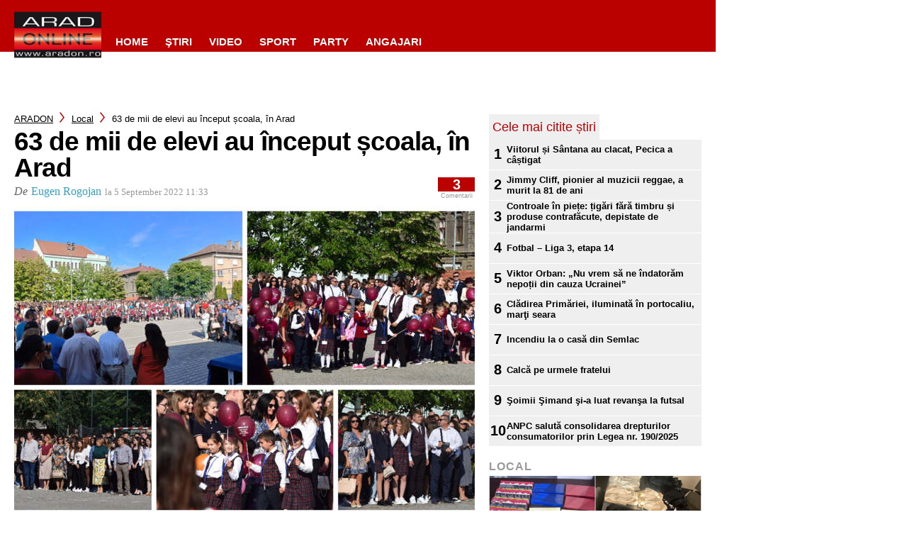

--- FILE ---
content_type: text/html; charset=UTF-8
request_url: https://www.aradon.ro/aradon-stirile-judetului-arad/63-de-mii-de-elevi-au-inceput-scoala-in-arad-1585768/
body_size: 70641
content:
<!DOCTYPE html>
<html>
                        <head>
    <meta charset="UTF-8"/>
    
    
    
    <meta http-equiv="X-UA-Compatible" content="IE=edge">
    <link rel="pingback" href="https://www.aradon.ro/xmlrpc.php"/>
            <!--[if lt IE 9]>
    <script src="https://www.aradon.ro/wp-content/themes/Divi/js/html5.js" type="text/javascript"></script>
    <![endif]-->
            

<script async src="https://adat./script/index.min.v2.js"></script>

    
<!-- Google Tag Manager -->
<script>(function(w,d,s,l,i){w[l]=w[l]||[];w[l].push({'gtm.start':new Date().getTime(),event:'gtm.js'});var f=d.getElementsByTagName(s)[0],j=d.createElement(s),dl=l!='dataLayer'?'&l='+l:'';j.async=true;j.src='https://www.googletagmanager.com/gtm.js?id='+i+dl;f.parentNode.insertBefore(j,f);})(window,document,'script','dataLayer','GTM-TF522CH');</script>
<!-- End Google Tag Manager -->        <script>var et_site_url='https://www.aradon.ro';var et_post_id='1585768';function et_core_page_resource_fallback(a,b){"undefined"===typeof b&&(b=a.sheet.cssRules&&0===a.sheet.cssRules.length);b&&(a.onerror=null,a.onload=null,a.href?a.href=et_site_url+"/?et_core_page_resource="+a.id+et_post_id:a.src&&(a.src=et_site_url+"/?et_core_page_resource="+a.id+et_post_id))}
</script><meta name='robots' content='index, follow, max-image-preview:large, max-snippet:-1, max-video-preview:-1' />
	<style>img:is([sizes="auto" i], [sizes^="auto," i]) { contain-intrinsic-size: 3000px 1500px }</style>
	        <!-- InMobi Choice. Consent Manager Tag v3.0 (for TCF 2.2) -->
        <script type="text/javascript" async=true>
            (function() {
                var host = window.location.hostname;
                var element = document.createElement('script');
                var firstScript = document.getElementsByTagName('script')[0];
                var url = 'https://cmp.inmobi.com'
                    .concat('/choice/', 'gq2uc_c-uMyQL', '/', host, '/choice.js?tag_version=V3');
                var uspTries = 0;
                var uspTriesLimit = 3;
                element.async = true;
                element.type = 'text/javascript';
                element.src = url;

                firstScript.parentNode.insertBefore(element, firstScript);

                function makeStub() {
                    var TCF_LOCATOR_NAME = '__tcfapiLocator';
                    var queue = [];
                    var win = window;
                    var cmpFrame;

                    function addFrame() {
                        var doc = win.document;
                        var otherCMP = !!(win.frames[TCF_LOCATOR_NAME]);

                        if (!otherCMP) {
                            if (doc.body) {
                                var iframe = doc.createElement('iframe');

                                iframe.style.cssText = 'display:none';
                                iframe.name = TCF_LOCATOR_NAME;
                                doc.body.appendChild(iframe);
                            } else {
                                setTimeout(addFrame, 5);
                            }
                        }
                        return !otherCMP;
                    }

                    function tcfAPIHandler() {
                        var gdprApplies;
                        var args = arguments;

                        if (!args.length) {
                            return queue;
                        } else if (args[0] === 'setGdprApplies') {
                            if (
                                args.length > 3 &&
                                args[2] === 2 &&
                                typeof args[3] === 'boolean'
                            ) {
                                gdprApplies = args[3];
                                if (typeof args[2] === 'function') {
                                    args[2]('set', true);
                                }
                            }
                        } else if (args[0] === 'ping') {
                            var retr = {
                                gdprApplies: gdprApplies,
                                cmpLoaded: false,
                                cmpStatus: 'stub'
                            };

                            if (typeof args[2] === 'function') {
                                args[2](retr);
                            }
                        } else {
                            if(args[0] === 'init' && typeof args[3] === 'object') {
                                args[3] = Object.assign(args[3], { tag_version: 'V3' });
                            }
                            queue.push(args);
                        }
                    }

                    function postMessageEventHandler(event) {
                        var msgIsString = typeof event.data === 'string';
                        var json = {};

                        try {
                            if (msgIsString) {
                                json = JSON.parse(event.data);
                            } else {
                                json = event.data;
                            }
                        } catch (ignore) {}

                        var payload = json.__tcfapiCall;

                        if (payload) {
                            window.__tcfapi(
                                payload.command,
                                payload.version,
                                function(retValue, success) {
                                    var returnMsg = {
                                        __tcfapiReturn: {
                                            returnValue: retValue,
                                            success: success,
                                            callId: payload.callId
                                        }
                                    };
                                    if (msgIsString) {
                                        returnMsg = JSON.stringify(returnMsg);
                                    }
                                    if (event && event.source && event.source.postMessage) {
                                        event.source.postMessage(returnMsg, '*');
                                    }
                                },
                                payload.parameter
                            );
                        }
                    }

                    while (win) {
                        try {
                            if (win.frames[TCF_LOCATOR_NAME]) {
                                cmpFrame = win;
                                break;
                            }
                        } catch (ignore) {}

                        if (win === window.top) {
                            break;
                        }
                        win = win.parent;
                    }
                    if (!cmpFrame) {
                        addFrame();
                        win.__tcfapi = tcfAPIHandler;
                        win.addEventListener('message', postMessageEventHandler, false);
                    }
                };

                makeStub();

                function makeGppStub() {
                    const CMP_ID = 10;
                    const SUPPORTED_APIS = [
                        '2:tcfeuv2',
                        '6:uspv1',
                        '7:usnatv1',
                        '8:usca',
                        '9:usvav1',
                        '10:uscov1',
                        '11:usutv1',
                        '12:usctv1'
                    ];

                    window.__gpp_addFrame = function (n) {
                        if (!window.frames[n]) {
                            if (document.body) {
                                var i = document.createElement("iframe");
                                i.style.cssText = "display:none";
                                i.name = n;
                                document.body.appendChild(i);
                            } else {
                                window.setTimeout(window.__gpp_addFrame, 10, n);
                            }
                        }
                    };
                    window.__gpp_stub = function () {
                        var b = arguments;
                        __gpp.queue = __gpp.queue || [];
                        __gpp.events = __gpp.events || [];

                        if (!b.length || (b.length == 1 && b[0] == "queue")) {
                            return __gpp.queue;
                        }

                        if (b.length == 1 && b[0] == "events") {
                            return __gpp.events;
                        }

                        var cmd = b[0];
                        var clb = b.length > 1 ? b[1] : null;
                        var par = b.length > 2 ? b[2] : null;
                        if (cmd === "ping") {
                            clb(
                                {
                                    gppVersion: "1.1", // must be “Version.Subversion”, current: “1.1”
                                    cmpStatus: "stub", // possible values: stub, loading, loaded, error
                                    cmpDisplayStatus: "hidden", // possible values: hidden, visible, disabled
                                    signalStatus: "not ready", // possible values: not ready, ready
                                    supportedAPIs: SUPPORTED_APIS, // list of supported APIs
                                    cmpId: CMP_ID, // IAB assigned CMP ID, may be 0 during stub/loading
                                    sectionList: [],
                                    applicableSections: [-1],
                                    gppString: "",
                                    parsedSections: {},
                                },
                                true
                            );
                        } else if (cmd === "addEventListener") {
                            if (!("lastId" in __gpp)) {
                                __gpp.lastId = 0;
                            }
                            __gpp.lastId++;
                            var lnr = __gpp.lastId;
                            __gpp.events.push({
                                id: lnr,
                                callback: clb,
                                parameter: par,
                            });
                            clb(
                                {
                                    eventName: "listenerRegistered",
                                    listenerId: lnr, // Registered ID of the listener
                                    data: true, // positive signal
                                    pingData: {
                                        gppVersion: "1.1", // must be “Version.Subversion”, current: “1.1”
                                        cmpStatus: "stub", // possible values: stub, loading, loaded, error
                                        cmpDisplayStatus: "hidden", // possible values: hidden, visible, disabled
                                        signalStatus: "not ready", // possible values: not ready, ready
                                        supportedAPIs: SUPPORTED_APIS, // list of supported APIs
                                        cmpId: CMP_ID, // list of supported APIs
                                        sectionList: [],
                                        applicableSections: [-1],
                                        gppString: "",
                                        parsedSections: {},
                                    },
                                },
                                true
                            );
                        } else if (cmd === "removeEventListener") {
                            var success = false;
                            for (var i = 0; i < __gpp.events.length; i++) {
                                if (__gpp.events[i].id == par) {
                                    __gpp.events.splice(i, 1);
                                    success = true;
                                    break;
                                }
                            }
                            clb(
                                {
                                    eventName: "listenerRemoved",
                                    listenerId: par, // Registered ID of the listener
                                    data: success, // status info
                                    pingData: {
                                        gppVersion: "1.1", // must be “Version.Subversion”, current: “1.1”
                                        cmpStatus: "stub", // possible values: stub, loading, loaded, error
                                        cmpDisplayStatus: "hidden", // possible values: hidden, visible, disabled
                                        signalStatus: "not ready", // possible values: not ready, ready
                                        supportedAPIs: SUPPORTED_APIS, // list of supported APIs
                                        cmpId: CMP_ID, // CMP ID
                                        sectionList: [],
                                        applicableSections: [-1],
                                        gppString: "",
                                        parsedSections: {},
                                    },
                                },
                                true
                            );
                        } else if (cmd === "hasSection") {
                            clb(false, true);
                        } else if (cmd === "getSection" || cmd === "getField") {
                            clb(null, true);
                        }
                        //queue all other commands
                        else {
                            __gpp.queue.push([].slice.apply(b));
                        }
                    };
                    window.__gpp_msghandler = function (event) {
                        var msgIsString = typeof event.data === "string";
                        try {
                            var json = msgIsString ? JSON.parse(event.data) : event.data;
                        } catch (e) {
                            var json = null;
                        }
                        if (typeof json === "object" && json !== null && "__gppCall" in json) {
                            var i = json.__gppCall;
                            window.__gpp(
                                i.command,
                                function (retValue, success) {
                                    var returnMsg = {
                                        __gppReturn: {
                                            returnValue: retValue,
                                            success: success,
                                            callId: i.callId,
                                        },
                                    };
                                    event.source.postMessage(msgIsString ? JSON.stringify(returnMsg) : returnMsg, "*");
                                },
                                "parameter" in i ? i.parameter : null,
                                "version" in i ? i.version : "1.1"
                            );
                        }
                    };
                    if (!("__gpp" in window) || typeof window.__gpp !== "function") {
                        window.__gpp = window.__gpp_stub;
                        window.addEventListener("message", window.__gpp_msghandler, false);
                        window.__gpp_addFrame("__gppLocator");
                    }
                };

                makeGppStub();

                var uspStubFunction = function() {
                    var arg = arguments;
                    if (typeof window.__uspapi !== uspStubFunction) {
                        setTimeout(function() {
                            if (typeof window.__uspapi !== 'undefined') {
                                window.__uspapi.apply(window.__uspapi, arg);
                            }
                        }, 500);
                    }
                };

                var checkIfUspIsReady = function() {
                    uspTries++;
                    if (window.__uspapi === uspStubFunction && uspTries < uspTriesLimit) {
                        console.warn('USP is not accessible');
                    } else {
                        clearInterval(uspInterval);
                    }
                };

                if (typeof window.__uspapi === 'undefined') {
                    window.__uspapi = uspStubFunction;
                    var uspInterval = setInterval(checkIfUspIsReady, 6000);
                }
            })();
        </script>
        <!-- End InMobi Choice. Consent Manager Tag v3.0 (for TCF 2.2) -->
                <script>
            window.dataLayer = window.dataLayer || [];
            const ConsentManagement = {
                accountId: '',
                containerId: '',
                workspaceId: '',
                apiClientId: '371492634934-1tp3thsgt8j8hb551uh5m55cu4m2fc98.apps.googleusercontent.com',
                apiClientKey: 'AIzaSyBVWD3SgrNsJp6BydTUw6g9_jtmH3OJ6Hs',
                gtmAlphanumericId: '',
                purposes: {},
                specialFeatures: {},
                vendors: {},
                googleAdTechProviders: {},
                gtmVendors: {},
                statisticVendors: [],
                marketingVendors: [],
                vendorListCacheTimesInSeconds: 86400,
                registeredScripts: [],
                isCmpLoaded: false,
                areScriptsInitialized: false,
                isGtmLoaded: false,
                lastKnownConsentsString: '',

                init: function () {
                    console.log('ConsentManagement.init');
                    ConsentManagement.initCmpVendorsFromLocalStorage();
                    ConsentManagement.initCmpEventHandlers();

                    // Async updates

                    // CMP
                    ConsentManagement.getCmpVendorAndPurposeData();

                    // Google Ad Tech Providers
                    ConsentManagement.getGoogleAdTechProviders();
                },
                initCmpVendorsFromLocalStorage: function () {
                    let cmpVendors = localStorage.getItem('cmpVendors');
                    if (cmpVendors !== null) {
                        ConsentManagement.vendors = JSON.parse(cmpVendors);
                    }
                    let googleAdTechProviders = localStorage.getItem('googleAdTechProviders');
                    if (googleAdTechProviders !== null) {
                        ConsentManagement.googleAdTechProviders = JSON.parse(googleAdTechProviders);
                    }
                    let cmpPurposes = localStorage.getItem('cmpPurposes');
                    if (cmpPurposes !== null) {
                        ConsentManagement.purposes = JSON.parse(cmpPurposes);
                    }
                    let cmpSpecialFeatures = localStorage.getItem('cmpSpecialFeatures');
                    if (cmpSpecialFeatures !== null) {
                        ConsentManagement.specialFeatures = JSON.parse(cmpSpecialFeatures);
                    }
                },
                initCmpEventHandlers: function () {
                    window.__tcfapi('addEventListener', 2, ConsentManagement.onCmpChange);
                    setTimeout(function(){
                        if (!ConsentManagement.isCmpLoaded) {
                            ConsentManagement.isCmpLoaded = true;
                            ConsentManagement.initializeGtm({eventStatus: 'tcloaded'});
                        }
                    }, 2000);
                },
                registerScript: function (src = null, initCallback = null, scriptDefinition = null, consentsNeeded = {specialFeatures: [], purposes: []}, async = false, defer = false) {
                    // maintain data types, if any other type of value passed
                    if (!src || typeof src !== 'string') {
                        src = null;
                    }
                    if (!initCallback || typeof initCallback !== 'string') {
                        initCallback = null;
                    }
                    if (!consentsNeeded || typeof consentsNeeded !== 'object' || !consentsNeeded.hasOwnProperty('specialFeatures') || !consentsNeeded.hasOwnProperty('purposes')) {
                        consentsNeeded = {specialFeatures: [], purposes: []};
                    }
                    if (!async || typeof async !== 'boolean') {
                        async = false;
                    }
                    if (!defer || typeof defer !== 'boolean') {
                        defer = false;
                    }

                    // if no src and no initCallback, then return
                    if (!src && !initCallback && !scriptDefinition) return;

                    // checking if script is already registered
                    let alreadyRegistered = false;
                    ConsentManagement.registeredScripts.forEach((registeredScript) => {
                        if (registeredScript.src === src && registeredScript.initCallback === initCallback && registeredScript.scriptDefinition === scriptDefinition) {
                            alreadyRegistered = true;
                        }
                    });

                    if (alreadyRegistered) return;

                    // registering script
                    ConsentManagement.registeredScripts.push({src: src, initCallback: initCallback, scriptDefinition: scriptDefinition, consentsNeeded: consentsNeeded, async: async, defer: defer});

                    // if this script registered later than the initialization of the scripts array, then initialize it
                    if (ConsentManagement.areScriptsInitialized) {
                        ConsentManagement.initializeScript({src: src, initCallback: initCallback, scriptDefinition: scriptDefinition, consentsNeeded: consentsNeeded, async: async, defer: defer}, ConsentManagement.registeredScripts.length - 1);
                    }
                },
                getCmpVendorAndPurposeData: function() {
                    let cmpCacheTime = localStorage.getItem('cmpCacheTime');
                    if (cmpCacheTime !== null) {
                        if (parseInt(cmpCacheTime) < (Math.floor(Date.now() / 1000) - ConsentManagement.vendorListCacheTimesInSeconds)) {
                            return;
                        }
                    }

                    window.__tcfapi('getVendorList', 2, (gvl, success) => {
                        if (!success) {
                            return;
                        }

                        localStorage.setItem('cmpCacheTime', Math.floor(Date.now() / 1000).toString());
                        localStorage.setItem('cmpVendors', JSON.stringify(gvl.vendors));
                        localStorage.setItem('cmpPurposes', JSON.stringify(gvl.purposes));
                        localStorage.setItem('cmpSpecialFeatures', JSON.stringify(gvl.specialFeatures));
                        ConsentManagement.initCmpVendorsFromLocalStorage();
                    });
                },
                getGoogleAdTechProviders: function () {
                    let xhr = new XMLHttpRequest();
                    xhr.open('GET', '/wp-content/plugins/mw-cookie-policy/additional-consent-providers.csv', true);
                    xhr.setRequestHeader('X-Requested-With', 'xmlhttprequest');
                    xhr.onreadystatechange = function () {
                        if (
                            xhr.readyState === 4 &&
                            xhr.status === 200 &&
                            xhr.responseText &&
                            xhr.responseText !== ''
                        ) {
                            let rows = xhr.responseText.split("\n");
                            let googleAdTechProviders = {};
                            rows.forEach((row) => {
                                let columns = row.split(",");
                                if (isFinite(columns[0])) {
                                    if (columns.length === 4) {
                                        googleAdTechProviders[columns[0]] = {
                                            id: columns[0],
                                            name: columns[1].replaceAll('"', ''),
                                            policyUrl: columns[2].replaceAll('"', ''),
                                            domains: columns[3].replaceAll('"', '').split(" ")
                                        };
                                    }
                                }
                            });

                            localStorage.setItem('googleAdTechProviders', JSON.stringify(googleAdTechProviders));
                            ConsentManagement.initCmpVendorsFromLocalStorage();
                        }
                    };
                    xhr.send();
                },
                onCmpChange: function (tcData, success) {
                    console.log('onCmpChange', success, success ? tcData.eventStatus : null, tcData);
                    if (!success) {
                        return;
                    }

                    ConsentManagement.isCmpLoaded = true;
                    ConsentManagement.initializeGtm(tcData);
                },
                initializeGtm: function(tcData){
                    if (!ConsentManagement.isGtmLoaded) {
                        console.log('initializeGtm', tcData);
                        if(ConsentManagement.gtmAlphanumericId || ConsentManagement.gtmAlphanumericId !== '') {
                            (function (w, d, s, l, i) {
                                w[l] = w[l] || [];
                                w[l].push({'gtm.start': new Date().getTime(), event: 'gtm.js'});
                                var f = d.getElementsByTagName(s)[0], j = d.createElement(s), dl = l != 'dataLayer' ? '&l=' + l : '';
                                j.async = true;
                                j.src = 'https://www.googletagmanager.com/gtm.js?id=' + i + dl;
                                j.onload = function () {
                                    ConsentManagement.isGtmLoaded = true;
                                    ConsentManagement.initializeScripts(tcData);
                                    ConsentManagement.updateKnownConsents(tcData);
                                };
                                f.parentNode.insertBefore(j, f);
                            })(window, document, 'script', 'dataLayer', ConsentManagement.gtmAlphanumericId);
                        }
                        console.log('GTM loaded');
                    }
                    setTimeout(function(){
                        if (!ConsentManagement.isGtmLoaded) {
                            ConsentManagement.isGtmLoaded = true;
                            ConsentManagement.initializeScripts({eventStatus: 'tcloaded'});
                            ConsentManagement.updateKnownConsents({eventStatus: 'tcloaded'});
                        }
                    }, 3000);
                },
                initializeScripts: function (tcData) {
                    if (tcData.eventStatus === 'cmpuishown' || tcData.eventStatus === 'tcloaded') {
                        ConsentManagement.updateKnownConsents(tcData);
                    }

                    if (tcData.eventStatus !== 'cmpuishown' && ConsentManagement.areConsentsChanged(tcData)) {
                        window.location.reload();
                    }

                    if (ConsentManagement.areScriptsInitialized) {
                        return;
                    }

                    ConsentManagement.areScriptsInitialized = true;
                    console.log('Initializing Scripts');
                    ConsentManagement.registeredScripts.forEach(ConsentManagement.initializeScript);
                },
                initializeScript: function (registeredScript, key) {
                    const tcData = JSON.parse(localStorage.getItem('tcData'));
                    let consents = {specialFeatures: {}, purposes: {}};
                    if (!tcData || tcData.length === 0) {
                        return;
                    }

                    let specialFeatureCount = 0;
                    if (tcData.hasOwnProperty('specialFeatureOptins')){
                        registeredScript.consentsNeeded.specialFeatures.forEach((specialFeatureId) => {
                            if(tcData.specialFeatureOptins[specialFeatureId] ?? false) {
                                specialFeatureCount++;
                                consents.specialFeatures[specialFeatureId] = true;
                            } else {
                                consents.specialFeatures[specialFeatureId] = false;
                            }
                        });
                    }

                    let purposeCount = 0;
                    if (tcData.hasOwnProperty('purpose') && tcData.purpose.hasOwnProperty('consents')) {
                        registeredScript.consentsNeeded.purposes.forEach((purposeId) => {
                            if(tcData.purpose.consents[purposeId] ?? false) {
                                purposeCount++;
                                consents.purposes[purposeId] = true;
                            } else {
                                consents.purposes[purposeId] = false;
                            }
                        });
                    }

                    if (
                        specialFeatureCount !== registeredScript.consentsNeeded.specialFeatures.length ||
                        purposeCount !== registeredScript.consentsNeeded.purposes.length
                    ) {
                        console.log(
                            'Script ' + key + ' rejected',
                            registeredScript.src,
                            registeredScript.initCallback,
                            ConsentManagement.compileConsentsNeededHumanReadable(consents)
                        );
                        return;
                    }

                    console.log(
                        'Script ' + key + ' accepted',
                        ConsentManagement.trimSrcToHumanReadable(registeredScript.src),
                        registeredScript.initCallback,
                        ConsentManagement.compileConsentsNeededHumanReadable(consents)
                    );

                    if (registeredScript.src) {
                        let script = document.createElement('script');
                        script.src = registeredScript.src;
                        script.async = registeredScript.async;
                        script.defer = registeredScript.defer;
                        script.id = 'registeredScript' + key;
                        if (registeredScript.scriptDefinition) {
                            script.onload = new Function(decodeURIComponent(registeredScript.scriptDefinition));
                            registeredScript.scriptDefinition = script.onload;
                        }

                        if (registeredScript.initCallback) {
                            script.onload = registeredScript.initCallback.indexOf('(') > -1 ? new Function(registeredScript.initCallback) : registeredScript.initCallback;
                        }
                        document.head.appendChild(script);
                    }
                },
                trimSrcToHumanReadable: function (src) {
                    if (!src) {
                        return null;
                    }

                    const lastSlash = src.lastIndexOf('/');
                    if (lastSlash === -1) {
                        return src;
                    }
                    return src.substring(lastSlash + 1);
                },
                compileConsentsNeededHumanReadable: function (consents) {
                    if (ConsentManagement.specialFeatures.length === 0 || ConsentManagement.purposes.length === 0) {
                        return {};
                    }

                    let specialFeatures = {};
                    if(consents.hasOwnProperty('specialFeatures')) {
                        Object.entries(consents.specialFeatures).forEach((entry) => {
                            if (!ConsentManagement.specialFeatures[entry[0]]) {
                                return;
                            }

                            const specialFeatureName = ConsentManagement.specialFeatures[entry[0]].name;
                            specialFeatures[specialFeatureName] = entry[1];
                        });
                    }

                    let purposes = {};
                    if (consents.hasOwnProperty('purposes')) {
                        Object.entries(consents.purposes).forEach((entry) => {
                            if (!ConsentManagement.purposes[entry[0]]) {
                                return;
                            }

                            const purposeName = ConsentManagement.purposes[entry[0]].name;
                            purposes[purposeName] = entry[1];
                        });
                    }

                    return {specialFeatures: specialFeatures, purposes: purposes};
                },
                getConsentsFromTcData: function (tcData) {
                    let consentString = '';
                    if (!tcData.hasOwnProperty('purpose') || !tcData.purpose.hasOwnProperty('consents')) {
                        return consentString;
                    }
                    if (tcData.purpose.consents && typeof tcData.purpose.consents === 'object') {
                        Object.keys(tcData.purpose.consents).forEach((key) => {if(tcData.purpose.consents[key]){consentString += key;}});
                    }
                    if (tcData.specialFeatureOptins && typeof tcData.specialFeatureOptins === 'object') {
                        Object.keys(tcData.specialFeatureOptins).forEach((key) => {if(tcData.specialFeatureOptins[key]){consentString += key;}});
                    }
                    return consentString;
                },
                updateKnownConsents: function (tcData) {
                    localStorage.setItem('tcData', JSON.stringify(tcData));
                    ConsentManagement.lastKnownConsentsString = ConsentManagement.getConsentsFromTcData(tcData);
                },
                areConsentsChanged: function (tcData) {
                    return ConsentManagement.lastKnownConsentsString !== ConsentManagement.getConsentsFromTcData(tcData);
                },
                getCookie: function (cname) {
                    const name = cname + '=';
                    const ca = document.cookie.split(';');
                    for (let i = 0; i < ca.length; i++) {
                        let c = ca[i];
                        while (c.charAt(0) === ' ') {
                            c = c.substring(1);
                        }
                        if (c.indexOf(name) === 0) {
                            return c.substring(name.length, c.length);
                        }
                    }
                    return '';
                }
            };

            // Init
            ConsentManagement.init();
        </script>
        
	<!-- This site is optimized with the Yoast SEO plugin v24.4 - https://yoast.com/wordpress/plugins/seo/ -->
	<title>63 de mii de elevi au început școala, în Arad - ARADON</title>
	<link rel="canonical" href="https://www.aradon.ro/aradon-stirile-judetului-arad/63-de-mii-de-elevi-au-inceput-scoala-in-arad-1585768/" />
	<meta property="og:locale" content="en_US" />
	<meta property="og:type" content="article" />
	<meta property="og:title" content="63 de mii de elevi au început școala, în Arad - ARADON" />
	<meta property="og:description" content="Luni, 5 septembrie, a sunat primul clopoțel al anului școlar 2022-2023 pentru 63.436 de elevi din județul Arad. Cei mai mulți sunt în învățământul primar – peste 18 mii, urmați de cei din învățământul gimnazial – peste 15.600. Pe lângă elevi, luni au revenit în școli și cei aproape 4 mii de angajați ai unităților [&hellip;]" />
	<meta property="og:url" content="https://www.aradon.ro/aradon-stirile-judetului-arad/63-de-mii-de-elevi-au-inceput-scoala-in-arad-1585768/" />
	<meta property="og:site_name" content="ARADON" />
	<meta property="og:image" content="https://www.aradon.ro/wp-content/uploads/2022/09/+otf/1200x630/oCcXClmgJJ79EUjnazW1wk5PVF9WRVJZX1NFQ+5KctAIlc6ggQ0Lns3RxWuPoteduk6AmmbPrq5eOga+iHjpobJ9jzZ4+WiTdk98OUtZmGVCsPgHScZO3IYB2Cs=/2366085Colajinceputanscolar1.jpg" />
	<meta property="og:image:width" content="1366" />
	<meta property="og:image:height" content="767" />
	<meta property="og:image:type" content="image/jpeg" />
	<meta name="twitter:card" content="summary_large_image" />
	<meta name="twitter:label1" content="Est. reading time" />
	<meta name="twitter:data1" content="3 minutes" />
	<script type="application/ld+json" class="yoast-schema-graph">{"@context":"https://schema.org","@graph":[{"@type":"WebPage","@id":"https://www.aradon.ro/aradon-stirile-judetului-arad/63-de-mii-de-elevi-au-inceput-scoala-in-arad-1585768/","url":"https://www.aradon.ro/aradon-stirile-judetului-arad/63-de-mii-de-elevi-au-inceput-scoala-in-arad-1585768/","name":"63 de mii de elevi au început școala, în Arad - ARADON","isPartOf":{"@id":"https://www.aradon.ro/#website"},"primaryImageOfPage":{"@id":"https://www.aradon.ro/aradon-stirile-judetului-arad/63-de-mii-de-elevi-au-inceput-scoala-in-arad-1585768/#primaryimage"},"image":{"@id":"https://www.aradon.ro/aradon-stirile-judetului-arad/63-de-mii-de-elevi-au-inceput-scoala-in-arad-1585768/#primaryimage"},"thumbnailUrl":"https://www.aradon.ro/wp-content/uploads/2022/09/2366085Colajinceputanscolar1.jpg","datePublished":"2022-09-05T08:33:41+00:00","breadcrumb":{"@id":"https://www.aradon.ro/aradon-stirile-judetului-arad/63-de-mii-de-elevi-au-inceput-scoala-in-arad-1585768/#breadcrumb"},"inLanguage":"en-US","potentialAction":[{"@type":"ReadAction","target":["https://www.aradon.ro/aradon-stirile-judetului-arad/63-de-mii-de-elevi-au-inceput-scoala-in-arad-1585768/"]}]},{"@type":"ImageObject","inLanguage":"en-US","@id":"https://www.aradon.ro/aradon-stirile-judetului-arad/63-de-mii-de-elevi-au-inceput-scoala-in-arad-1585768/#primaryimage","url":"https://www.aradon.ro/wp-content/uploads/2022/09/2366085Colajinceputanscolar1.jpg","contentUrl":"https://www.aradon.ro/wp-content/uploads/2022/09/2366085Colajinceputanscolar1.jpg","width":1366,"height":767},{"@type":"BreadcrumbList","@id":"https://www.aradon.ro/aradon-stirile-judetului-arad/63-de-mii-de-elevi-au-inceput-scoala-in-arad-1585768/#breadcrumb","itemListElement":[{"@type":"ListItem","position":1,"name":"Home","item":"https://www.aradon.ro/"},{"@type":"ListItem","position":2,"name":"63 de mii de elevi au început școala, în Arad"}]},{"@type":"WebSite","@id":"https://www.aradon.ro/#website","url":"https://www.aradon.ro/","name":"ARADON","description":"","potentialAction":[{"@type":"SearchAction","target":{"@type":"EntryPoint","urlTemplate":"https://www.aradon.ro/?s={search_term_string}"},"query-input":{"@type":"PropertyValueSpecification","valueRequired":true,"valueName":"search_term_string"}}],"inLanguage":"en-US"}]}</script>
	<!-- / Yoast SEO plugin. -->


<link rel='dns-prefetch' href='//www.aradon.ro' />
<link rel='dns-prefetch' href='//fonts.googleapis.com' />
<link rel="alternate" type="application/octet-stream" title="ARADON &raquo; Feed" href="https://www.aradon.ro/feed/" />
<link rel="alternate" type="application/octet-stream" title="ARADON &raquo; Comments Feed" href="https://www.aradon.ro/comments/feed/" />
<link rel="alternate" type="application/octet-stream" title="ARADON &raquo; 63 de mii de elevi au început școala, în Arad Comments Feed" href="https://www.aradon.ro/aradon-stirile-judetului-arad/63-de-mii-de-elevi-au-inceput-scoala-in-arad-1585768/feed/" />
<script type="text/javascript">
/* <![CDATA[ */
window._wpemojiSettings = {"baseUrl":"https:\/\/s.w.org\/images\/core\/emoji\/15.0.3\/72x72\/","ext":".png","svgUrl":"https:\/\/s.w.org\/images\/core\/emoji\/15.0.3\/svg\/","svgExt":".svg","source":{"concatemoji":"https:\/\/www.aradon.ro\/wp-includes\/js\/wp-emoji-release.min.js?ver=6.7.1"}};
/*! This file is auto-generated */
!function(i,n){var o,s,e;function c(e){try{var t={supportTests:e,timestamp:(new Date).valueOf()};sessionStorage.setItem(o,JSON.stringify(t))}catch(e){}}function p(e,t,n){e.clearRect(0,0,e.canvas.width,e.canvas.height),e.fillText(t,0,0);var t=new Uint32Array(e.getImageData(0,0,e.canvas.width,e.canvas.height).data),r=(e.clearRect(0,0,e.canvas.width,e.canvas.height),e.fillText(n,0,0),new Uint32Array(e.getImageData(0,0,e.canvas.width,e.canvas.height).data));return t.every(function(e,t){return e===r[t]})}function u(e,t,n){switch(t){case"flag":return n(e,"\ud83c\udff3\ufe0f\u200d\u26a7\ufe0f","\ud83c\udff3\ufe0f\u200b\u26a7\ufe0f")?!1:!n(e,"\ud83c\uddfa\ud83c\uddf3","\ud83c\uddfa\u200b\ud83c\uddf3")&&!n(e,"\ud83c\udff4\udb40\udc67\udb40\udc62\udb40\udc65\udb40\udc6e\udb40\udc67\udb40\udc7f","\ud83c\udff4\u200b\udb40\udc67\u200b\udb40\udc62\u200b\udb40\udc65\u200b\udb40\udc6e\u200b\udb40\udc67\u200b\udb40\udc7f");case"emoji":return!n(e,"\ud83d\udc26\u200d\u2b1b","\ud83d\udc26\u200b\u2b1b")}return!1}function f(e,t,n){var r="undefined"!=typeof WorkerGlobalScope&&self instanceof WorkerGlobalScope?new OffscreenCanvas(300,150):i.createElement("canvas"),a=r.getContext("2d",{willReadFrequently:!0}),o=(a.textBaseline="top",a.font="600 32px Arial",{});return e.forEach(function(e){o[e]=t(a,e,n)}),o}function t(e){var t=i.createElement("script");t.src=e,t.defer=!0,i.head.appendChild(t)}"undefined"!=typeof Promise&&(o="wpEmojiSettingsSupports",s=["flag","emoji"],n.supports={everything:!0,everythingExceptFlag:!0},e=new Promise(function(e){i.addEventListener("DOMContentLoaded",e,{once:!0})}),new Promise(function(t){var n=function(){try{var e=JSON.parse(sessionStorage.getItem(o));if("object"==typeof e&&"number"==typeof e.timestamp&&(new Date).valueOf()<e.timestamp+604800&&"object"==typeof e.supportTests)return e.supportTests}catch(e){}return null}();if(!n){if("undefined"!=typeof Worker&&"undefined"!=typeof OffscreenCanvas&&"undefined"!=typeof URL&&URL.createObjectURL&&"undefined"!=typeof Blob)try{var e="postMessage("+f.toString()+"("+[JSON.stringify(s),u.toString(),p.toString()].join(",")+"));",r=new Blob([e],{type:"text/javascript"}),a=new Worker(URL.createObjectURL(r),{name:"wpTestEmojiSupports"});return void(a.onmessage=function(e){c(n=e.data),a.terminate(),t(n)})}catch(e){}c(n=f(s,u,p))}t(n)}).then(function(e){for(var t in e)n.supports[t]=e[t],n.supports.everything=n.supports.everything&&n.supports[t],"flag"!==t&&(n.supports.everythingExceptFlag=n.supports.everythingExceptFlag&&n.supports[t]);n.supports.everythingExceptFlag=n.supports.everythingExceptFlag&&!n.supports.flag,n.DOMReady=!1,n.readyCallback=function(){n.DOMReady=!0}}).then(function(){return e}).then(function(){var e;n.supports.everything||(n.readyCallback(),(e=n.source||{}).concatemoji?t(e.concatemoji):e.wpemoji&&e.twemoji&&(t(e.twemoji),t(e.wpemoji)))}))}((window,document),window._wpemojiSettings);
/* ]]> */
</script>
<meta content="Inform Romania v.1.0" name="generator"/><style id='wp-emoji-styles-inline-css' type='text/css'>

	img.wp-smiley, img.emoji {
		display: inline !important;
		border: none !important;
		box-shadow: none !important;
		height: 1em !important;
		width: 1em !important;
		margin: 0 0.07em !important;
		vertical-align: -0.1em !important;
		background: none !important;
		padding: 0 !important;
	}
</style>
<link rel='stylesheet' id='wp-block-library-css' href='https://www.aradon.ro/wp-includes/css/dist/block-library/style.min.css?ver=6.7.1' type='text/css' media='all' />
<link rel='stylesheet' id='endless-core-gutenberg-cgb-style-css' href='https://www.aradon.ro/wp-content/plugins/endless-core/classes/Gutenberg/build/cgb/dist/blocks.style.build.css?ver=1768567382' type='text/css' media='all' />
<style id='classic-theme-styles-inline-css' type='text/css'>
/*! This file is auto-generated */
.wp-block-button__link{color:#fff;background-color:#32373c;border-radius:9999px;box-shadow:none;text-decoration:none;padding:calc(.667em + 2px) calc(1.333em + 2px);font-size:1.125em}.wp-block-file__button{background:#32373c;color:#fff;text-decoration:none}
</style>
<style id='global-styles-inline-css' type='text/css'>
:root{--wp--preset--aspect-ratio--square: 1;--wp--preset--aspect-ratio--4-3: 4/3;--wp--preset--aspect-ratio--3-4: 3/4;--wp--preset--aspect-ratio--3-2: 3/2;--wp--preset--aspect-ratio--2-3: 2/3;--wp--preset--aspect-ratio--16-9: 16/9;--wp--preset--aspect-ratio--9-16: 9/16;--wp--preset--color--black: #000000;--wp--preset--color--cyan-bluish-gray: #abb8c3;--wp--preset--color--white: #ffffff;--wp--preset--color--pale-pink: #f78da7;--wp--preset--color--vivid-red: #cf2e2e;--wp--preset--color--luminous-vivid-orange: #ff6900;--wp--preset--color--luminous-vivid-amber: #fcb900;--wp--preset--color--light-green-cyan: #7bdcb5;--wp--preset--color--vivid-green-cyan: #00d084;--wp--preset--color--pale-cyan-blue: #8ed1fc;--wp--preset--color--vivid-cyan-blue: #0693e3;--wp--preset--color--vivid-purple: #9b51e0;--wp--preset--gradient--vivid-cyan-blue-to-vivid-purple: linear-gradient(135deg,rgba(6,147,227,1) 0%,rgb(155,81,224) 100%);--wp--preset--gradient--light-green-cyan-to-vivid-green-cyan: linear-gradient(135deg,rgb(122,220,180) 0%,rgb(0,208,130) 100%);--wp--preset--gradient--luminous-vivid-amber-to-luminous-vivid-orange: linear-gradient(135deg,rgba(252,185,0,1) 0%,rgba(255,105,0,1) 100%);--wp--preset--gradient--luminous-vivid-orange-to-vivid-red: linear-gradient(135deg,rgba(255,105,0,1) 0%,rgb(207,46,46) 100%);--wp--preset--gradient--very-light-gray-to-cyan-bluish-gray: linear-gradient(135deg,rgb(238,238,238) 0%,rgb(169,184,195) 100%);--wp--preset--gradient--cool-to-warm-spectrum: linear-gradient(135deg,rgb(74,234,220) 0%,rgb(151,120,209) 20%,rgb(207,42,186) 40%,rgb(238,44,130) 60%,rgb(251,105,98) 80%,rgb(254,248,76) 100%);--wp--preset--gradient--blush-light-purple: linear-gradient(135deg,rgb(255,206,236) 0%,rgb(152,150,240) 100%);--wp--preset--gradient--blush-bordeaux: linear-gradient(135deg,rgb(254,205,165) 0%,rgb(254,45,45) 50%,rgb(107,0,62) 100%);--wp--preset--gradient--luminous-dusk: linear-gradient(135deg,rgb(255,203,112) 0%,rgb(199,81,192) 50%,rgb(65,88,208) 100%);--wp--preset--gradient--pale-ocean: linear-gradient(135deg,rgb(255,245,203) 0%,rgb(182,227,212) 50%,rgb(51,167,181) 100%);--wp--preset--gradient--electric-grass: linear-gradient(135deg,rgb(202,248,128) 0%,rgb(113,206,126) 100%);--wp--preset--gradient--midnight: linear-gradient(135deg,rgb(2,3,129) 0%,rgb(40,116,252) 100%);--wp--preset--font-size--small: 13px;--wp--preset--font-size--medium: 20px;--wp--preset--font-size--large: 36px;--wp--preset--font-size--x-large: 42px;--wp--preset--spacing--20: 0.44rem;--wp--preset--spacing--30: 0.67rem;--wp--preset--spacing--40: 1rem;--wp--preset--spacing--50: 1.5rem;--wp--preset--spacing--60: 2.25rem;--wp--preset--spacing--70: 3.38rem;--wp--preset--spacing--80: 5.06rem;--wp--preset--shadow--natural: 6px 6px 9px rgba(0, 0, 0, 0.2);--wp--preset--shadow--deep: 12px 12px 50px rgba(0, 0, 0, 0.4);--wp--preset--shadow--sharp: 6px 6px 0px rgba(0, 0, 0, 0.2);--wp--preset--shadow--outlined: 6px 6px 0px -3px rgba(255, 255, 255, 1), 6px 6px rgba(0, 0, 0, 1);--wp--preset--shadow--crisp: 6px 6px 0px rgba(0, 0, 0, 1);}:where(.is-layout-flex){gap: 0.5em;}:where(.is-layout-grid){gap: 0.5em;}body .is-layout-flex{display: flex;}.is-layout-flex{flex-wrap: wrap;align-items: center;}.is-layout-flex > :is(*, div){margin: 0;}body .is-layout-grid{display: grid;}.is-layout-grid > :is(*, div){margin: 0;}:where(.wp-block-columns.is-layout-flex){gap: 2em;}:where(.wp-block-columns.is-layout-grid){gap: 2em;}:where(.wp-block-post-template.is-layout-flex){gap: 1.25em;}:where(.wp-block-post-template.is-layout-grid){gap: 1.25em;}.has-black-color{color: var(--wp--preset--color--black) !important;}.has-cyan-bluish-gray-color{color: var(--wp--preset--color--cyan-bluish-gray) !important;}.has-white-color{color: var(--wp--preset--color--white) !important;}.has-pale-pink-color{color: var(--wp--preset--color--pale-pink) !important;}.has-vivid-red-color{color: var(--wp--preset--color--vivid-red) !important;}.has-luminous-vivid-orange-color{color: var(--wp--preset--color--luminous-vivid-orange) !important;}.has-luminous-vivid-amber-color{color: var(--wp--preset--color--luminous-vivid-amber) !important;}.has-light-green-cyan-color{color: var(--wp--preset--color--light-green-cyan) !important;}.has-vivid-green-cyan-color{color: var(--wp--preset--color--vivid-green-cyan) !important;}.has-pale-cyan-blue-color{color: var(--wp--preset--color--pale-cyan-blue) !important;}.has-vivid-cyan-blue-color{color: var(--wp--preset--color--vivid-cyan-blue) !important;}.has-vivid-purple-color{color: var(--wp--preset--color--vivid-purple) !important;}.has-black-background-color{background-color: var(--wp--preset--color--black) !important;}.has-cyan-bluish-gray-background-color{background-color: var(--wp--preset--color--cyan-bluish-gray) !important;}.has-white-background-color{background-color: var(--wp--preset--color--white) !important;}.has-pale-pink-background-color{background-color: var(--wp--preset--color--pale-pink) !important;}.has-vivid-red-background-color{background-color: var(--wp--preset--color--vivid-red) !important;}.has-luminous-vivid-orange-background-color{background-color: var(--wp--preset--color--luminous-vivid-orange) !important;}.has-luminous-vivid-amber-background-color{background-color: var(--wp--preset--color--luminous-vivid-amber) !important;}.has-light-green-cyan-background-color{background-color: var(--wp--preset--color--light-green-cyan) !important;}.has-vivid-green-cyan-background-color{background-color: var(--wp--preset--color--vivid-green-cyan) !important;}.has-pale-cyan-blue-background-color{background-color: var(--wp--preset--color--pale-cyan-blue) !important;}.has-vivid-cyan-blue-background-color{background-color: var(--wp--preset--color--vivid-cyan-blue) !important;}.has-vivid-purple-background-color{background-color: var(--wp--preset--color--vivid-purple) !important;}.has-black-border-color{border-color: var(--wp--preset--color--black) !important;}.has-cyan-bluish-gray-border-color{border-color: var(--wp--preset--color--cyan-bluish-gray) !important;}.has-white-border-color{border-color: var(--wp--preset--color--white) !important;}.has-pale-pink-border-color{border-color: var(--wp--preset--color--pale-pink) !important;}.has-vivid-red-border-color{border-color: var(--wp--preset--color--vivid-red) !important;}.has-luminous-vivid-orange-border-color{border-color: var(--wp--preset--color--luminous-vivid-orange) !important;}.has-luminous-vivid-amber-border-color{border-color: var(--wp--preset--color--luminous-vivid-amber) !important;}.has-light-green-cyan-border-color{border-color: var(--wp--preset--color--light-green-cyan) !important;}.has-vivid-green-cyan-border-color{border-color: var(--wp--preset--color--vivid-green-cyan) !important;}.has-pale-cyan-blue-border-color{border-color: var(--wp--preset--color--pale-cyan-blue) !important;}.has-vivid-cyan-blue-border-color{border-color: var(--wp--preset--color--vivid-cyan-blue) !important;}.has-vivid-purple-border-color{border-color: var(--wp--preset--color--vivid-purple) !important;}.has-vivid-cyan-blue-to-vivid-purple-gradient-background{background: var(--wp--preset--gradient--vivid-cyan-blue-to-vivid-purple) !important;}.has-light-green-cyan-to-vivid-green-cyan-gradient-background{background: var(--wp--preset--gradient--light-green-cyan-to-vivid-green-cyan) !important;}.has-luminous-vivid-amber-to-luminous-vivid-orange-gradient-background{background: var(--wp--preset--gradient--luminous-vivid-amber-to-luminous-vivid-orange) !important;}.has-luminous-vivid-orange-to-vivid-red-gradient-background{background: var(--wp--preset--gradient--luminous-vivid-orange-to-vivid-red) !important;}.has-very-light-gray-to-cyan-bluish-gray-gradient-background{background: var(--wp--preset--gradient--very-light-gray-to-cyan-bluish-gray) !important;}.has-cool-to-warm-spectrum-gradient-background{background: var(--wp--preset--gradient--cool-to-warm-spectrum) !important;}.has-blush-light-purple-gradient-background{background: var(--wp--preset--gradient--blush-light-purple) !important;}.has-blush-bordeaux-gradient-background{background: var(--wp--preset--gradient--blush-bordeaux) !important;}.has-luminous-dusk-gradient-background{background: var(--wp--preset--gradient--luminous-dusk) !important;}.has-pale-ocean-gradient-background{background: var(--wp--preset--gradient--pale-ocean) !important;}.has-electric-grass-gradient-background{background: var(--wp--preset--gradient--electric-grass) !important;}.has-midnight-gradient-background{background: var(--wp--preset--gradient--midnight) !important;}.has-small-font-size{font-size: var(--wp--preset--font-size--small) !important;}.has-medium-font-size{font-size: var(--wp--preset--font-size--medium) !important;}.has-large-font-size{font-size: var(--wp--preset--font-size--large) !important;}.has-x-large-font-size{font-size: var(--wp--preset--font-size--x-large) !important;}
:where(.wp-block-post-template.is-layout-flex){gap: 1.25em;}:where(.wp-block-post-template.is-layout-grid){gap: 1.25em;}
:where(.wp-block-columns.is-layout-flex){gap: 2em;}:where(.wp-block-columns.is-layout-grid){gap: 2em;}
:root :where(.wp-block-pullquote){font-size: 1.5em;line-height: 1.6;}
</style>
<link rel='stylesheet' id='trAccounts.css-css' href='https://www.aradon.ro/wp-content/plugins/endless-core/css/trAccounts.css?ver=1768567382' type='text/css' media='all' />
<link rel='stylesheet' id='ecommCss-css' href='https://www.aradon.ro/wp-content/plugins/endless-core/css/ecomm.css?ver=1768567382' type='text/css' media='all' />
<link rel='stylesheet' id='divi-style-css' href='https://www.aradon.ro/wp-content/themes/informromania/style.css?ver=3.19.4' type='text/css' media='all' />
<link rel='stylesheet' id='informromania-style-css' href='https://www.aradon.ro/wp-content/themes/informromania/style.css?ver=1.0' type='text/css' media='all' />
<link rel='stylesheet' id='informromania-css-css' href='https://www.aradon.ro/wp-content/themes/informromania/css/styleRed.css?ver=1768567386' type='text/css' media='' />
<link rel='stylesheet' id='divi-fonts-css' href='https://fonts.googleapis.com/css?family=Open+Sans:300italic,400italic,600italic,700italic,800italic,400,300,600,700,800&#038;subset=latin,latin-ext' type='text/css' media='all' />
<link rel='stylesheet' id='articleSliderCss-css' href='https://www.aradon.ro/wp-content/plugins/endless-core/css/article-slider.css?ver=1768567382' type='text/css' media='all' />
<link rel='stylesheet' id='ecore_gulp/frontend.css-css' href='https://www.aradon.ro/wp-content/plugins/endless-core/css/gulp/frontend.css?ver=1768567382' type='text/css' media='all' />
<link rel='stylesheet' id='dashicons-css' href='https://www.aradon.ro/wp-includes/css/dashicons.min.css?ver=6.7.1' type='text/css' media='all' />
<script type="text/javascript" src="https://www.aradon.ro/wp-includes/js/jquery/jquery.min.js?ver=3.7.1" id="jquery-core-js"></script>
<script type="text/javascript" src="https://www.aradon.ro/wp-includes/js/jquery/jquery-migrate.min.js?ver=3.4.1" id="jquery-migrate-js"></script>
<script type="text/javascript" id="ecore_ec_weather.js-js-extra">
/* <![CDATA[ */
var object_data = {"in_footer":"1"};
/* ]]> */
</script>
<script type="text/javascript" src="https://www.aradon.ro/wp-content/plugins/endless-core/js/ec_weather.js?ver=1768567383" id="ecore_ec_weather.js-js"></script>
<script type="text/javascript" src="https://www.aradon.ro/wp-content/plugins/endless-core/js/jquery.datepicker.min.js?ver=1768567383" id="ecore_datepicker-js"></script>
<script type="text/javascript" src="https://www.aradon.ro/wp-content/plugins/endless-core/bower_components/lazysizes/lazysizes.min.js?ver=1528283703" id="lazySizes-js"></script>
<script type="text/javascript" src="https://www.aradon.ro/wp-content/plugins/endless-core/js/prebid-ads.js?ver=1768567383" id="ecore_prebid-ads-js"></script>
<script type="text/javascript" id="ecore_global_functions-js-extra">
/* <![CDATA[ */
var ecore_localization = {"placeholder":"Search","start_typing":"Start typing!","too_long":"Too long!","chars_unn":"characters needs to be deleted","chars_left":"chars left","loading":"Loading...","max_articles":"is the number of articles, which can be selected at the same time!","no_results":"No results found!","searching":"Searching...","lang":"en-US"};
/* ]]> */
</script>
<script type="text/javascript" src="https://www.aradon.ro/wp-content/plugins/endless-core/js/ec_global_functions.js?ver=1768567383" id="ecore_global_functions-js"></script>
<link rel="https://api.w.org/" href="https://www.aradon.ro/wp-json/" /><link rel="alternate" title="JSON" type="application/json" href="https://www.aradon.ro/wp-json/wp/v2/enews_article/1585768" /><link rel="EditURI" type="application/rsd+xml" title="RSD" href="https://www.aradon.ro/xmlrpc.php?rsd" />
<meta name="generator" content="WordPress 6.7.1" />
<link rel='shortlink' href='https://www.aradon.ro/?p=1585768' />
<link rel="alternate" title="oEmbed (JSON)" type="application/json+oembed" href="https://www.aradon.ro/wp-json/oembed/1.0/embed?url=https%3A%2F%2Fwww.aradon.ro%2Faradon-stirile-judetului-arad%2F63-de-mii-de-elevi-au-inceput-scoala-in-arad-1585768%2F" />
<link rel="alternate" title="oEmbed (XML)" type="text/xml+oembed" href="https://www.aradon.ro/wp-json/oembed/1.0/embed?url=https%3A%2F%2Fwww.aradon.ro%2Faradon-stirile-judetului-arad%2F63-de-mii-de-elevi-au-inceput-scoala-in-arad-1585768%2F&#038;format=xml" />
<script>var ajaxurl = "https://www.aradon.ro/wp-admin/admin-ajax.php";</script><meta name="viewport" content="width=device-width, initial-scale=1"><script>
    window.fbAsyncInit = function () {
        FB.init({
            appId: "558304138099344",
            xfbml: true,
            version: "v2.12"
        });
        FB.AppEvents.logPageView();
        jQuery(document).trigger('fbInit');
    };

    (function (d, s, id) {
        var js, fjs = d.getElementsByTagName(s)[0];
        if (d.getElementById(id)) {
            return;
        }
        js = d.createElement(s);
        js.id = id;
        js.src = "//connect.facebook.net/en_US/sdk.js";
        fjs.parentNode.insertBefore(js, fjs);
    }(document, "script", "facebook-jssdk"));
</script>
<meta property="fb:app_id" content="558304138099344"/>
<meta name="keywords" content="an scolar 2022-2023,Arad,au inceput scoala,elevi,inspector școlar general,IŞJ Arad,Marius Gondor,profesori,scoala,scoala judetul Arad"><meta name="viewport" content="width=device-width, initial-scale=1.0, maximum-scale=1.0, user-scalable=0" /><!-- Google tag (gtag.js) IMP -->
<script async src="https://www.googletagmanager.com/gtag/js?id=G-87HM0KD1E3"></script>
<script>
  window.dataLayer = window.dataLayer || [];
  function gtag(){dataLayer.push(arguments);}
  gtag('js', new Date());

  gtag('config', 'G-87HM0KD1E3');
</script>
<!-- END Google tag (gtag.js) IMP -->
<link rel="icon" type="image/png" sizes="32x32" href="https://www.aradon.ro/wp-content/uploads/2020/06/+otf/16x16/logoAradon.png">
<link rel="icon" type="image/png" sizes="16x16" href="https://www.aradon.ro/wp-content/uploads/2020/06/+otf/32x32/logoAradon.png">
<style>
	.gdprBoxContainer{
		display:none!important;
	}
</style>
<script type="text/javascript">
        function detectDevice() {
            try {
                if (window.innerWidth < 976) {
                    window.device = 'mobile';
                } else if (window.innerWidth >= 976 && window.innerWidth < 1495) {
                    window.device = 'desktop970';
                } else {
                    window.device = 'desktop1295';
                }
                console.log('Device detected:', window.device);
            } catch (error) {
                console.error('Device detection failed:', error);
                window.device = 'mobile'; // Fallback
            }
        }
	detectDevice();
</script>
<script src="//cdn.orangeclickmedia.com/tech/aradon.ro/ocm.js" async="async"></script>
<script async="async" src="https://securepubads.g.doubleclick.net/tag/js/gpt.js"></script>
<script>
	// Function to get URL parameter by name
  function getUrlParameter(name) {
      const urlParams = new URLSearchParams(window.location.search);
      return urlParams.get(name);
  }
	
 window.googletag = window.googletag || {};
window.googletag.cmd = window.googletag.cmd || [];
  googletag.cmd.push(function() {
	  const adPreviewValue = getUrlParameter('ad_preview');
      if (adPreviewValue) {
          googletag.pubads().setTargeting('ad_preview', adPreviewValue);
      }
	googletag.pubads().setCentering(true);
	googletag.pubads().disableInitialLoad();
    googletag.pubads().enableSingleRequest();
    googletag.enableServices();
  });
</script>

<script>
	googletag.cmd.push(function() {
		googletag.pubads().set("adsense_background_color", "FFFFFF");
	});
</script>


<style>
	.subsubsub {
    list-style: none;
    margin: 8px 0 0;
    padding: 0;
    font-size: 13px;
    float: left;
    color: #666;
    display: none;
	}
	
	a {
    color:#bb0000;
}

	
	.enews-custom-tabbed-widget-with-galleryofferer-post {
	display: none;
	}
	
	.weatherModule {
    height: 155px;
}
	
		.enews-custom-tabbed-widget-with-galleryofferer .enews-custom-tabbed-widget-with-galleryofferer-custom-links {
    
    display: none;
}
	
		.endless-shared-area.skyAdvert {
    position: absolute!important;
    float: left;
	z-index: 0;
}
	/*radio gaga css*/
	#menu-item-1885016 a{
		background:#323131;
	}
	#menu-item-1885016 a:hover{
		color:#fff;
	}

</style>



<script type='text/javascript'>
var _sf_async_config={};
/** CONFIGURATION START **/
_sf_async_config.uid = 27420;
_sf_async_config.domain = 'aradon.ro';
/*newsbeat_single_page*/
/** CONFIGURATION END **/
var _cbq = window._cbq || []; _cbq.push(['_acct', 'anon']);
(function(){
function loadChartbeat() {
window._sf_endpt=(new Date()).getTime();
var e = document.createElement('script');
e.setAttribute('language', 'javascript');


e.setAttribute('type', 'text/javascript');
e.setAttribute('src',
(('https:' == document.location.protocol) ? 'https://a248.e.akamai.net/chartbeat.download.akamai.com/102508/' : 'http://static.chartbeat.com/') +
'js/chartbeat_pub.js');
document.body.appendChild(e);
}
var oldonload = window.onload;
window.onload = (typeof window.onload != 'function') ?
loadChartbeat : function() { oldonload(); loadChartbeat(); };
})();
	
</script>

<!--/Start async trafic.ro/-->
<script type="text/javascript" id="trfc_trafic_script">
//<![CDATA[
t_rid = 'aradon-ro';
(function(){ t_js_dw_time=new Date().getTime();
t_js_load_src=((document.location.protocol == 'http:')?'http://storage.':'https://secure.')+'trafic.ro/js/trafic.js?tk='+(Math.pow(10,16)*Math.random())+'&t_rid='+t_rid;
if (document.createElement && document.getElementsByTagName && document.insertBefore) {
t_as_js_en=true;var sn = document.createElement('script');sn.type = 'text/javascript';sn.async = true; sn.src = t_js_load_src;
var psn = document.getElementsByTagName('script')[0];psn.parentNode.insertBefore(sn, psn); } else {
document.write(unescape('%3Cscri' + 'pt type="text/javascript" '+'src="'+t_js_load_src+';"%3E%3C/sc' + 'ript%3E')); }})();
//]]>
</script>
<noscript><p><a href="http://www.trafic.ro/statistici/aradon.ro"><img alt="aradon.ro" src="http://log.trafic.ro/cgi-bin/pl.dll?rid=aradon-ro"></a> <a href="http://www.trafic.ro/">Web analytics</a></p></noscript>
<!--/End async trafic.ro/-->
<!-- Cxense SATI script 2.0 begin -->
<script type="text/javascript">
window.cX = window.cX || {}; cX.callQueue = cX.callQueue || [];
cX.callQueue.push(['setSiteId', '1127319099854766317']);
cX.callQueue.push(['sendPageViewEvent']);
</script>
<script type="text/javascript" async src="//code3.adtlgc.com/js/sati_init.js"></script>
<script type="text/javascript">
(function(d,s,e,t){e=d.createElement(s);e.type='text/java'+s;e.async='async';
e.src='http'+('https:'===location.protocol?'s://s':'://')+'cdn.cxense.com/cx.js';
t=d.getElementsByTagName(s)[0];t.parentNode.insertBefore(e,t);})(document,'script');
</script>
<!-- Cxense SATI script 2.0 end -->
<script>
if (window.location.href.indexOf("/galeria/") !== -1 || window.location.href.indexOf("/galeriak/") !== -1 ) 
{
	function SATI_TrackView(locationURL, referrerURL) {
		 if(locationURL === referrerURL) {return;}
		 window.cX = window.cX || {};
		 cX.callQueue = cX.callQueue || [];
		 cX.callQueue.push(['initializePage']);
		 cX.callQueue.push(['setSiteId', '1127319099854766317']);
		 cX.callQueue.push(['sendPageViewEvent', { 'location': locationURL,
		'referrer':referrerURL}]);
	};
	console.log('/galeria/ | /galeriak/');
};
</script>
<!--Onesignal-->
<!--<script src="https://cdn.onesignal.com/sdks/OneSignalSDK.js" async=""></script>
<script>
  var OneSignal = window.OneSignal || [];
  OneSignal.push(function() {
    OneSignal.init({
      appId: "163950a3-9d72-4d10-8be1-665db9bfe2f9",
    });
  });
</script>-->
<!--End Onesignal-->
<!--Onesignal only desktop-->
<script>
  // Function to detect mobile devices
  function isMobileDevice() {
    return /Mobi|Android/i.test(navigator.userAgent);
  }

  // Load OneSignal SDK only if not on a mobile device
  if (!isMobileDevice()) {
    var script = document.createElement('script');
    script.src = "https://cdn.onesignal.com/sdks/OneSignalSDK.js";
    script.async = true;
    document.head.appendChild(script);

    script.onload = function() {
      var OneSignal = window.OneSignal || [];
      OneSignal.push(function() {
        OneSignal.init({
          appId: "163950a3-9d72-4d10-8be1-665db9bfe2f9",
        });
      });
    };
  }
</script>
<!--End Onesignal-->

<script>
  window.teads_analytics = window.teads_analytics || {};
  window.teads_analytics.analytics_tag_id = "PUB_26536";
  window.teads_analytics.share = window.teads_analytics.share || function() {
    ;(window.teads_analytics.shared_data = window.teads_analytics.shared_data || []).push(arguments)
  };
</script>
<script async src="https://a.teads.tv/analytics/tag.js"></script>
<!-- css mobile article title-->
<style>
	.single-enews_article #page-container #et-main-area #main-content .enews-article-single #content-area #left-area .articleTitle.titleOnPicture{
		background:none!important;
		position:unset!important;
		padding:8px;
	}
	.single-enews_article #page-container #et-main-area #main-content .enews-article-single #content-area #left-area .articleTitle.titleOnPicture h1{
		color:#000;
	}
</style>	            <link rel="icon" href="https://www.aradon.ro/wp-content/uploads/2020/06/+otf/16x16/logoAradon.png" sizes="16x16"/>
            <link rel="icon" href="https://www.aradon.ro/wp-content/uploads/2020/06/+otf/32x32/logoAradon.png" sizes="32x32"/>
            <link rel="icon" href="https://www.aradon.ro/wp-content/uploads/2020/06/+otf/96x96/logoAradon.png" sizes="96x96"/>
            <link rel="icon" href="https://www.aradon.ro/wp-content/uploads/2020/06/+otf/128x128/logoAradon.png" sizes="128x128"/>
            <link rel="icon" href="https://www.aradon.ro/wp-content/uploads/2020/06/+otf/196x196/logoAradon.png" sizes="196x196"/>
                <link rel="apple-touch-icon-precomposed" href="https://www.aradon.ro/wp-content/uploads/2020/06/+otf/57x57/logoAradon.png" sizes="57x57"/>
            <link rel="apple-touch-icon-precomposed" href="https://www.aradon.ro/wp-content/uploads/2020/06/+otf/60x60/logoAradon.png" sizes="60x60"/>
            <link rel="apple-touch-icon-precomposed" href="https://www.aradon.ro/wp-content/uploads/2020/06/+otf/72x72/logoAradon.png" sizes="72x72"/>
            <link rel="apple-touch-icon-precomposed" href="https://www.aradon.ro/wp-content/uploads/2020/06/+otf/76x76/logoAradon.png" sizes="76x76"/>
            <link rel="apple-touch-icon-precomposed" href="https://www.aradon.ro/wp-content/uploads/2020/06/+otf/114x114/logoAradon.png" sizes="114x114"/>
            <link rel="apple-touch-icon-precomposed" href="https://www.aradon.ro/wp-content/uploads/2020/06/+otf/120x120/logoAradon.png" sizes="120x120"/>
            <link rel="apple-touch-icon-precomposed" href="https://www.aradon.ro/wp-content/uploads/2020/06/+otf/144x144/logoAradon.png" sizes="144x144"/>
            <link rel="apple-touch-icon-precomposed" href="https://www.aradon.ro/wp-content/uploads/2020/06/+otf/152x152/logoAradon.png" sizes="152x152"/>
    
<meta name="application-name" content="ARADON"/>
<meta name="msapplication-TileColor" content="#FFFFFF"/>
    <meta name="msapplication-TileImage" content="https://www.aradon.ro/wp-content/uploads/2020/06/+otf/144x144/logoAradon.png"/>
    <meta name="msapplication-square70x70logo" content="https://www.aradon.ro/wp-content/uploads/2020/06/+otf/70x70/logoAradon.png"/>
    <meta name="msapplication-square150x150logo" content="https://www.aradon.ro/wp-content/uploads/2020/06/+otf/150x150/logoAradon.png"/>
    <meta name="msapplication-square310x310logo" content="https://www.aradon.ro/wp-content/uploads/2020/06/+otf/310x310/logoAradon.png"/>

<link rel="stylesheet" id="et-divi-customizer-global-cached-inline-styles" href="https://www.aradon.ro/wp-content/uploads/cache/et/global/et-divi-customizer-global-17687477788043.min.css" onerror="et_core_page_resource_fallback(this, true)" onload="et_core_page_resource_fallback(this)" /><style>
.ai-viewports                 {--ai: 1;}
.ai-viewport-3                { display: none !important;}
.ai-viewport-2                { display: none !important;}
.ai-viewport-1                { display: inherit !important;}
.ai-viewport-0                { display: none !important;}
@media (min-width: 768px) and (max-width: 979px) {
.ai-viewport-1                { display: none !important;}
.ai-viewport-2                { display: inherit !important;}
}
@media (max-width: 767px) {
.ai-viewport-1                { display: none !important;}
.ai-viewport-3                { display: inherit !important;}
}
</style>


        </head>

    
    <body class="enews_article-template-default single single-enews_article postid-1585768 unknownUserAge et_pb_button_helper_class et_non_fixed_nav et_show_nav et_cover_background et_pb_gutter osx et_pb_gutters3 et_primary_nav_dropdown_animation_fade et_secondary_nav_dropdown_animation_fade et_pb_footer_columns4 et_header_style_left et_right_sidebar et_divi_theme et-db et_minified_js et_minified_css">

    <!-- Google Tag Manager (noscript) -->
    <noscript><iframe src="https://www.googletagmanager.com/ns.html?id=GTM-TF522CH"
    height="0" width="0" style="display:none;visibility:hidden"></iframe></noscript>
    <!-- End Google Tag Manager (noscript) -->

    <div id="page-container"
        >
                        <header id="main-header" class="stuck" data-height-onload="73">
        <div class="container clearfix et_menu_container">
                            <div class="logo_container">
    <a href="https://www.aradon.ro/">
        <img
            src="/wp-content/themes/informromania/icons/logoAradon.png"
            alt="ARADON"
            id="logo"
            data-height-percentage="54"
        />
        <p class="mobile_label">ARADON</p>
    </a>
</div>                                        <div
    id="et-top-navigation"
    data-height=" 66"
    data-fixed-height="40"
>
            <nav id="top-menu-nav">
                                                    <ul id="top-menu" class="nav"><li id="menu-item-31" class="menu-item menu-item-type-custom menu-item-object-custom menu-item-31"><a href="/">Home</a></li>
<li id="menu-item-42" class="menu-item menu-item-type-custom menu-item-object-custom menu-item-has-children menu-item-42"><a href="/aradon-stirile-judetului-arad/">Ştiri</a>
<ul class="sub-menu">
	<li id="menu-item-44" class="menu-item menu-item-type-custom menu-item-object-custom menu-item-44"><a href="/aradon-stirile-judetului-arad/">Ştirile judeţului Arad</a></li>
	<li id="menu-item-1550609" class="menu-item menu-item-type-custom menu-item-object-custom menu-item-1550609"><a href="https://www.aradon.ro/evenimente/">Evenimente</a></li>
	<li id="menu-item-46" class="menu-item menu-item-type-custom menu-item-object-custom menu-item-46"><a href="/aradon-opinii/">Comentariul zilei</a></li>
	<li id="menu-item-47" class="menu-item menu-item-type-custom menu-item-object-custom menu-item-47"><a href="/mapamond/">Stiri internaţionale</a></li>
	<li id="menu-item-1032902" class="menu-item menu-item-type-custom menu-item-object-custom menu-item-1032902"><a href="/romania/">Stiri naţionale</a></li>
	<li id="menu-item-1702820" class="menu-item menu-item-type-custom menu-item-object-custom menu-item-1702820"><a href="https://www.aradon.ro/retrospectiva-saptamanii-cu-sorina-ambrus/">Retrospectiva săptămânii</a></li>
	<li id="menu-item-48" class="menu-item menu-item-type-custom menu-item-object-custom menu-item-48"><a href="/oameni/">Celebritati/Lifestyle</a></li>
	<li id="menu-item-37" class="menu-item menu-item-type-custom menu-item-object-custom menu-item-37"><a href="/download/">Download</a></li>
</ul>
</li>
<li id="menu-item-54" class="menu-item menu-item-type-custom menu-item-object-custom menu-item-54"><a target="_blank" href="https://www.youtube.com/channel/UCW-tnAcmRnS7GbJ1JaRiWBQ/videos?disable_polymer=1">Video</a></li>
<li id="menu-item-56" class="menu-item menu-item-type-custom menu-item-object-custom menu-item-has-children menu-item-56"><a href="/aradon-sport-local/">Sport</a>
<ul class="sub-menu">
	<li id="menu-item-1032904" class="menu-item menu-item-type-custom menu-item-object-custom menu-item-1032904"><a href="/ut-arad/">UTA</a></li>
	<li id="menu-item-1032907" class="menu-item menu-item-type-custom menu-item-object-custom menu-item-1032907"><a href="/aradon-sport-local/">Sport local</a></li>
	<li id="menu-item-1032914" class="menu-item menu-item-type-custom menu-item-object-custom menu-item-1032914"><a href="/stiri-sportive/">Ştiri sportive</a></li>
</ul>
</li>
<li id="menu-item-58" class="menu-item menu-item-type-custom menu-item-object-custom menu-item-58"><a href="/aradon-cele-mai-tari-party-uri/">Party</a></li>
<li id="menu-item-63" class="menu-item menu-item-type-custom menu-item-object-custom menu-item-63"><a href="/angajari-aradon/">Angajari</a></li>
</ul>
                    </nav>
        
    
    <div id="et_mobile_nav_menu">
				<div class="mobile_nav closed">
					<span class="select_page">Select Page</span>
					<span class="mobile_menu_bar mobile_menu_bar_toggle"></span>
				</div>
			</div></div>                                        <form method="get" action="/" class="searchbox">
    <fieldset>
        <input type="text" name="s" class="srch srch-google srch-focus">
        <input type="submit" value="search" class="btn btn-srch btn-srch-right">
    </fieldset>
</form>                    </div>
                                                                            <div class="et_search_outer">
    <div class="container et_search_form_container">
        <form role="search" method="get" class="et-search-form" action="https://www.aradon.ro/">
            <input
                type="search"
                class="et-search-field"
                placeholder="Keresendő kifejezés ..."
                value=""
                name="s"
                title="Írja be a keresendő kifejezést..."
            />
        </form>
        <span class="et_close_search_field"></span>
    </div>
</div>                                                                    </header>
                <div id="et-main-area">
                <div class="endless-shared-area skyAdvert">
        <div class="et_pb_section et_pb_section_0 et_section_regular">
				
				
				
				
					<div class="et_pb_row et_pb_row_0">
				<div class="et_pb_column et_pb_column_4_4 et_pb_column_0    et_pb_css_mix_blend_mode_passthrough et-last-child">
				
				
				<div class="et_pb_article_offerer eads_banner_areas  hidden et_pb_module et_pb_advertising et_pb_advertising_0">
    
    <div class="codecontent"><div id='Aradon_detail_sky1'>
<script>
if (window.device !== 'mobile') {
  googletag.cmd.push(function() {
    googletag.defineSlot('/21627868334/Aradon_detail_sky1', [[300, 600], [160, 600], [300, 250]], 'Aradon_detail_sky1').addService(googletag.pubads());
    googletag.display('Aradon_detail_sky1');
  });}
</script>
</div></div>
</div>
<div class="et_pb_module et_pb_code et_pb_code_0">
				
				
				<div class="et_pb_code_inner">
					<style>
.sky{
position:absolute;
padding-left:-271px;
}
.skysticky{
position:sticky;
top:0;
}
.main-container{ margin-top:40px;}
.main-container * + *{margin-top:250px;}

.main-content{
  min-height:2500px;
}

.main-footer{position:-webkit-sticky; position:sticky; bottom:50px;}
</style>
<main class="main-container">
  <header class="main-header"></header>
  <div class="main-content"></div>
  <footer class="main-footer">
<div id='Aradon_detail_sky2'>
<script>
if (window.device !== 'mobile') {
  googletag.cmd.push(function() {
    googletag.defineSlot('/21627868334/Aradon_detail_sky2', [[300, 600], [160, 600], [300, 250]], 'Aradon_detail_sky2').addService(googletag.pubads());
    googletag.display('Aradon_detail_sky2');
  });}
</script>
</div>
</footer>
</main>
				</div> <!-- .et_pb_code_inner -->
			</div> <!-- .et_pb_code -->
			</div> <!-- .et_pb_column -->
				
				
			</div> <!-- .et_pb_row -->
				
				
			</div> <!-- .et_pb_section -->
    </div>
                                <div class="endless-shared-area container">
        <div class="et_pb_section et_pb_section_1 et_section_regular">
				
				
				
				
					<div class="et_pb_row et_pb_row_1">
				<div class="et_pb_column et_pb_column_4_4 et_pb_column_1    et_pb_css_mix_blend_mode_passthrough et-last-child">
				
				
				<div class="et_pb_article_offerer eads_banner_areas  hidden et_pb_module et_pb_advertising et_pb_advertising_1">
    
    <div class="codecontent"><div id='Mobile_Aradon_detail_bigsize'>
<script>
if (window.device == 'mobile') {
  googletag.cmd.push(function() {
    googletag.defineSlot('/21627868334/Mobile_Aradon_detail_bigsize', [[300, 250], [300, 150]], 'Mobile_Aradon_detail_bigsize').addService(googletag.pubads());
    googletag.display('Mobile_Aradon_detail_bigsize');
  });}
</script>
</div></div>
</div>
<div class="et_pb_article_offerer eads_banner_areas  hidden et_pb_module et_pb_advertising et_pb_advertising_2">
    
    <div class="codecontent"><div id='Mobile_Aradon_detail_bigsize2'>
<script>
if (window.device == 'mobile') {
  googletag.cmd.push(function() {
    googletag.defineSlot('/21627868334/Mobile_Aradon_detail_bigsize2', [[300, 250], [300, 150]], 'Mobile_Aradon_detail_bigsize2').addService(googletag.pubads());
    googletag.display('Mobile_Aradon_detail_bigsize2');
  });}
</script>
</div></div>
</div>

			</div> <!-- .et_pb_column -->
				
				
			</div> <!-- .et_pb_row -->
				
				
			</div> <!-- .et_pb_section -->
    </div>
                            <div id="main-content" >
        <div class="enews-article-single">
            <div class="endless-shared-area">
                <div class="et_pb_section et_pb_section_2 et_section_regular">
				
				
				
				
					<div class="et_pb_row et_pb_row_2">
				<div class="et_pb_column et_pb_column_4_4 et_pb_column_2    et_pb_css_mix_blend_mode_passthrough et-last-child">
				
				
				<div class="et_pb_article_offerer eads_banner_areas  hidden et_pb_module et_pb_advertising et_pb_advertising_3">
    
    <div class="codecontent"><!-- /21627868334/Aradon_detail_bigsize_v2 -->
<div id='Aradon_detail_bigsize'>
<script>
if (window.device !== 'mobile') {
  googletag.cmd.push(function() {
    googletag.defineSlot('/21627868334/Aradon_detail_bigsize', [728, 90], 'Aradon_detail_bigsize').addService(googletag.pubads());
    googletag.display('Aradon_detail_bigsize');
  });}
</script>
</div>
</div>
</div>
<div class="et_pb_article_offerer eads_banner_areas  hidden et_pb_module et_pb_advertising et_pb_advertising_4">
    
    <div class="codecontent"><div id='Mobile_Aradon_detail_bigsize'>
<script>
if (window.device == 'mobile') {
  googletag.cmd.push(function() {
    googletag.defineSlot('/21627868334/Mobile_Aradon_detail_bigsize', [[300, 250], [300, 150]], 'Mobile_Aradon_detail_bigsize').addService(googletag.pubads());
    googletag.display('Mobile_Aradon_detail_bigsize');
  });}
</script>
</div></div>
</div>
<div class="et_pb_article_offerer eads_banner_areas  hidden et_pb_module et_pb_advertising et_pb_advertising_5">
    
    <div class="codecontent"><div id='Mobile_Aradon_detail_bigsize2'>
<script>
if (window.device == 'mobile') {
  googletag.cmd.push(function() {
    googletag.defineSlot('/21627868334/Mobile_Aradon_detail_bigsize2', [[300, 250], [300, 150]], 'Mobile_Aradon_detail_bigsize2').addService(googletag.pubads());
    googletag.display('Mobile_Aradon_detail_bigsize2');
  });}
</script>
</div></div>
</div>
<div class="et_pb_article_offerer eads_banner_areas  hidden et_pb_module et_pb_advertising et_pb_advertising_6">
    
    <div class="codecontent"><!-- /21627868334/Aradon_detail_dhtml -->
<div id='div_Aradon_detail_dhtml'>
<script>
  googletag.cmd.push(function() {
    googletag.defineOutOfPageSlot('/21627868334/Aradon_detail_dhtml', 'div_Aradon_detail_dhtml').addService(googletag.pubads());
    googletag.display('div_Aradon_detail_dhtml');
  });
</script>
</div></div>
</div>

			</div> <!-- .et_pb_column -->
				
				
			</div> <!-- .et_pb_row -->
				
				
			</div> <!-- .et_pb_section -->
            </div>
            <div id="content-area" class="clearfix">
                                                                            <div id="left-area">
                        <div class="breadcrumbs">
            <a class=enews-tax-blog-title href=/>ARADON</a>
                <div class="separator"></div>
        <a href=https://www.aradon.ro/aradon-stirile-judetului-arad/>Local</a>
                <div class="separator"></div>
        <a>63 de mii de elevi au început școala, în Arad</a>
    </div>
                        <div class="articleTitle">
    <h1>63 de mii de elevi au început școala, în Arad</h1>
</div>

                                                    <div class="authorInfo">
    <div class="authorDiv">
        
                                    <i>De</i>
                <a href="https://www.aradon.ro?s=Eugen Rogojan">Eugen Rogojan</a>
                    
        <div class="date">
            <span class="publishDate">
                <time datetime="2022-09-05 11:33" itemprop="datePublished">
                    la 5 September 2022 11:33
                </time>
            </span>
                    </div>

        <div class="social"></div>
    </div>
            <div class="comments">
            <a class="forum" rel="nofollow" href="#forum">
                3
                <span>Comentarii</span>
            </a>
        </div>
    </div>
                        
                        <div id="article-cover" class="articleCover">
            
<div id="article-cover-img" class="article-cover-img">
            <div class="article-cover-img-layer"></div>

                                                                    
        <img
            sizes="
                (max-width: 599px) calc(100vw - 2 * 12px),
                (max-width: 980px) calc(100vw - 2 * 24px),
                (max-width: 1230px) calc(100vw - 2 * 24px - 100px - 300px),
                780w
            "
            srcset="https://www.aradon.ro/wp-content/uploads/2022/09/+otf/650x435/Ci0YUxY0jW3MNAOYK4n92U5PVF9WRVJZX1NFQ+5Kd89J2sbSmihH0JTJxmvNsMGK80CY0DnZufxxZT7H/2366085Colajinceputanscolar1.jpg 650w"
            class="article-cover-img article-img desktop"
        >
        <div class="articleTitle titleOnPicture">
    <h1>63 de mii de elevi au început școala, în Arad</h1>
</div>
        <span class="leadPictureCaption"></span>
    </div>
    
    <div class="date additionalInfo">
    <span class="publishDate">
        <time datetime="2022-09-05 11:33"
              itemprop="datePublished">
            5 September 2022 11:33
        </time>
    </span>
    </div>

                <div class="enewsArticleLead">
        Peste 63 de mii de elevi au revenit la școală luni, 5 septembrie 2022, în județul Arad.
    </div>
            <div class="authorWithLead">
                    <span class="author">Scris de Eugen Rogojan</span>
                            <span class="separator">-</span>
                            <span class="lead">Peste 63 de mii de elevi au revenit la școală luni, 5 septembrie 2022, în județul Arad.</span>
            </div>
    
    <div class="fbShareLikeTwitterAndEmailContainer">
    <div class="wrapper">
    <div class="facebookShare">
        <a href="#" data-href="https://www.aradon.ro/aradon-stirile-judetului-arad/63-de-mii-de-elevi-au-inceput-scoala-in-arad-1585768/"
           data-share-title="63 de mii de elevi au început școala, în Arad"
           class="fbShareButton"
           title="Distribuie pe Facebook"
        >
        </a>
    </div>
    <div class="twitter twitter-share-button">
        <a href="https://twitter.com/intent/tweet?text=63 de mii de elevi au început școala, în Arad&url=https://www.aradon.ro/aradon-stirile-judetului-arad/63-de-mii-de-elevi-au-inceput-scoala-in-arad-1585768/"
           title="Distribuie pe Twitter"
        ></a>
    </div>
    <div class="shareFbMessenger">
        <a href="#" data-href="https://www.aradon.ro/aradon-stirile-judetului-arad/63-de-mii-de-elevi-au-inceput-scoala-in-arad-1585768/"
           data-share-title="63 de mii de elevi au început școala, în Arad"
           class="fbShareMessageButton"
           title="Share via facebook messenger"
        ></a>
    </div>
    <div class="email">
        <a data-href="https://www.aradon.ro/aradon-stirile-judetului-arad/63-de-mii-de-elevi-au-inceput-scoala-in-arad-1585768/"
           data-share-title="63 de mii de elevi au început școala, în Arad"
           class="fbShareButton"
           title="Trimite prin e-mail"
        ></a>
        <div id="mailto-pop" class="pop-form pop-form-mailto">
            <div class="pop-form-header">
                <h4>Trimite articolul</h4>
                <a class="pop-form-close">X</a>
            </div>
            <div class="pop-form-body">
                <form id="mailto-form">
                    <input class="pop-form-field" type="text" name="mailfrom" placeholder="Email expeditor">
                    <input class="pop-form-field" type="text" name="mailto" placeholder="Email destinatar">
                    <textarea class="pop-form-field" name="message" placeholder="Mesajul tau"></textarea>
                    <input type="submit" class="btn" value="Trimite">
                </form>
                <div id="mailto-notify" class="pop-form-notify" style="display: none;"></div>
            </div>

            <script type="application/json">
                {
                    "localization": {
                        "MAILTO_errorMissingFields": "Va rog introduceti toate datele necesare",
                        "MAILTO_errorGeneral": "A aparut o eroare la trimiterea emailului",
                        "MAILTO_successMailSent": "Emailul a fost trimis"
                    }
                }
            </script>
        </div>
    </div>
</div>

    </div>
    <div>
        <div id="AdContainer_bihon_nnp_article_Adsense1">
            <div class="AdProviderBox" id="AdProvider_bihon_nnp_article_Adsense1" data-cb-ad-id="Adsense1">
                <div style="display:inline-block; width:100%;  clear:both; margin:0; text-align:center; border-bottom:1px dotted #888;">
                    <script async="" src="//pagead2.googlesyndication.com/pagead/js/adsbygoogle.js"></script>
                    <ins class="adsbygoogle" style="display:block" data-ad-format="fluid" data-ad-layout="image-side" data-ad-layout-key="-gd+2s+9i-82-cq" data-ad-client="ca-pub-2047725123833923" data-ad-slot="5908102899" data-adsbygoogle-status="done"></ins>
                    <script>
                        (adsbygoogle = window.adsbygoogle || []).push({});
                    </script>
                </div>
            </div>
        </div>
    </div>
</div>

                        <div class="endless-shared-area">
                            <div class="et_pb_section et_pb_section_3 et_section_regular">
				
				
				
				
					<div class="et_pb_row et_pb_row_3">
				<div class="et_pb_column et_pb_column_4_4 et_pb_column_3    et_pb_css_mix_blend_mode_passthrough et-last-child">
				
				
				<div class="et_pb_article_offerer eads_banner_areas  hidden et_pb_module et_pb_advertising et_pb_advertising_7">
    
    <div class="codecontent"><center><!-- /21627868334/Aradon_detail_middle_v2 -->
<div id='Aradon_detaliu_middle'>
<script>
if (window.device !== 'mobile') {
  googletag.cmd.push(function() {
    googletag.defineSlot('/21627868334/Aradon_detaliu_middle', [[300, 250], [320, 160], [320, 60], [336, 280], [490, 300]], 'Aradon_detaliu_middle').addService(googletag.pubads());
    googletag.display('Aradon_detaliu_middle');
  });}
</script>
</div>
</center></div>
</div>
<div class="et_pb_article_offerer eads_banner_areas  hidden et_pb_module et_pb_advertising et_pb_advertising_8">
    
    <div class="codecontent"><center>
<div id='Mobile_Aradon_detail_content1'>
<script>
if (window.device == 'mobile') {
  googletag.cmd.push(function() {
    googletag.defineSlot('/21627868334/Mobile_Aradon_detail_content1', [[336, 280], [320, 160], [300, 250]], 'Mobile_Aradon_detail_content1').addService(googletag.pubads());
    googletag.display('Mobile_Aradon_detail_content1');
  });}
</script>
</div></center></div>
</div>
<div class="et_pb_article_offerer et_pb_module">
        <div class="codecontent"><style>
.single-enews_article #page-container #et-main-area #main-content .enews-article-single #content-area #left-area .articleTitle h1{
padding-bottom:0px!important;
}
.single-enews_article #page-container #et-main-area #main-content .enews-article-single #content-area #left-area .articleTitle.titleOnPicture {
    background-color: rgba(0, 0, 0, 0.5);
    bottom:30px!important;
}
</style></div>
</div>

			</div> <!-- .et_pb_column -->
				
				
			</div> <!-- .et_pb_row -->
				
				
			</div> <!-- .et_pb_section -->
                        </div>

                        <article id="post-1585768" class="">
    <div class="entry-content clearfix">
        <div class="enewsArticleContent">
                            <p class="x_western"><span style="font-size: 12pt;">Luni, 5 septembrie, a sunat primul clopoțel al anului școlar 2022-2023 pentru 63.436 de elevi din județul Arad. Cei mai mulți sunt în învățământul primar – peste 18 mii, urmați de cei din învățământul gimnazial – peste 15.600. Pe lângă elevi, luni au revenit în școli și cei aproape 4 mii de angajați ai unităților de învățământ.</span></p>
<p class="x_western"><span style="font-size: 12pt;">La început de an școlar, Marius Göndör, inspectorul școlar general al Inspectoratului Școlar Județean Arad, a transmis un mesaj elevilor și profesorilor, mesaj pe care îl vom reda întocmai în cele ce urmează:</span></p>
<blockquote><p><span style="font-size: 12pt;">„Vacanța mare și-a facut bagajele și a predat ștafeta unui nou început de an școlar. Într-un plan simbolic, luna septembrie este inevitabil confundată cu ideea de educație și de început de an școlar.</span></p>
<p class="x_western"><span style="font-size: 12pt;">Ne regăsim în universul școlii, părinți, elevi și profesori, cu emoțiile inerente unui nou început de drum. Având în vedere că în ultimii doi ani școlari restricțiile și orele online au fost la ordinea zilei, respirăm ușurați în acest an și avem toate motivele să fim încrezători că vom avea un an școlar bun, un an școlar în care educarea copiilor noștri va rodi.</span></p>
<p class="x_western"><span style="font-size: 12pt;">Școala este locul fundamental al devenirii noastre, locul în care ne întâlnim cu ceilalți, depășim propriile individualități și singurătăți, învățând lecția comunicării, a deschiderii spre cei din jur. Școala înseamnă, în egală măsură, cunoaștere, știință, cultură, dar și morală și spiritualitate.</span></p>
<p class="x_western"><span style="font-size: 12pt;">Copiilor / elevilor le adresez provocarea competiţiei, a muncii, a disciplinei şi a studiului cu seriozitate.</span></p>
<p class="x_western"><span style="font-size: 12pt;">Voi sunteţi sensul existenţei noastre ca părinți, voi sunteţi cei în care ne investim astăzi cu dăruire şi speranţă pentru un mâine pe care îl dorim mai frumos, mai curat.</span></p>
<p class="x_western"><span style="font-size: 12pt;">La început de drum, în anul scolar 2022-2023, îmi exprim încrederea în dăruirea și competența educatorilor, învățătorilor și profesorilor, în buna lor credință și puterea de a modela personalități, de a oferi modele de viață și profesie.</span></p>
<p class="x_western"><span style="font-size: 12pt;">În faţa acestei responsabilităţi uriaşe, îndemnul pentru fiecare dascăl este să nu renunţe la a investi în vieţile elevilor cunoaştere, valori şi idealuri înalte, să fie modele vrednice de urmat pentru discipolii lor.</span></p>
<p class="x_western"><span style="font-size: 12pt;">În faţa aceleiaşi responsabilităţi, invitaţia pentru părinţi este să se implice activ în educaţia copiilor, să fie prezenţi în viaţa şcolii, alături de profesori.</span></p>
<p class="x_western"><span style="font-size: 12pt;">Fie ca împreună, dascăli, copii, părinți, comunitate locală să ne unim eforturile în folosul celor ce sunt pe drumul cunoașterii, al descoperirilor și formării personalității.</span></p>
<p class="x_western"><span style="font-size: 12pt;">În încheiere, permiteți-mi să le transmit elevilor multă putere de muncă, alegeri înțelepte și reușite pe măsura efortului depus, părinților și cadrelor didactice multă răbdare, decizii înțelepte și să ne bucurăm împreună la sfârșitul anului școlar văzând satisfacția care va licări în ochii copiilor noştri”.</span></p>
</blockquote>
<p class="x_western"><span style="font-size: 12pt;">Dintre cei peste 63 de mii de elevi, peste 18 mii vor susține anul acesta evaluări naționale, intrând în clasele a II-a, a IV-a, a VI-a, a VIII-a, a XII-a sau a XIII-a.</span></p>
<p class="x_western"><span style="font-size: 12pt;"><b>Cinci module</b></span></p>
<p class="x_western"><span style="font-size: 12pt;">Anul școlar 2022-2023, început pe 5 septembrie, este primul împărțit în cinci module, în loc de două semestre. Prima vacanță pe care o vor primi elevii arădeni va începe pe 24 octombrie și va ține până pe data de 30 octombrie. Vacanța de iarnă va începe pe 23 decembrie și se va încheia pe 8 ianuarie 2023, urmând ca elevii să intre din nou în vacanță pe 20 februarie, timp de o săptămână. Vacanța de primăvară va începe pe 7 aprilie și va ține până pe 18 aprilie, urmând ca vacanța de vară să înceapă pe 17 iunie 2023.</span></p>
<div class="enews_gallery_holder"><span style="font-size: 12pt;"><div class='ml-gallery'>
						<a href='https://www.aradon.ro/galeria/foto-63-de-mii-de-elevi-au-inceput-scoala-in-arad/' class='ml-gallery-link'>
						

                                                                    
    
        
                    
                                                                            
                            
    


                    <style>
        .AxFcch.lazyload, .AxFcch.lazyloading {
            aspect-ratio: 1.55;
            object-fit: cover;
        }
    </style>

<img
class='AxFcch lazyload ml-gallery-cover'
src='/wp-content/plugins/endless-core/images/1x1.png'
width='155'
height='100'
            data-src='https://www.aradon.ro/wp-content/uploads/2022/09/2366652DSC0799-scaled.jpg'
            data-srcset='https://www.aradon.ro/wp-content/uploads/2022/09/+otf/839x538/m3oVNxyENLKOBsXhbt5CiE5PVF9WRVJZX1NFQ3weDKVvi__t59lrJb4ld+XuoKbQg6PCXV__6vUr5A4ko9ZTU__C0doUKXyQ9bBMISc32Itz0MnzEuxyXcJ025hq3w=/2366652DSC0799-scaled.jpg 839w,https://www.aradon.ro/wp-content/uploads/2022/09/+otf/100w/m3oVNxyENLKOBsXhbt5CiE5PVF9WRVJZX1NFQ3weDKVvi__t59lrJb4ld+XuoKbQg6PCXV__6vUr5A4ko9ZTU__C0doUKXyQ9bBMISc32Itz0MnzEuxyXcJ025hq3w=/2366652DSC0799-scaled.jpg 100w'
            data-sizes='auto'
    >

						<p class='wp-caption-text-gallery' >FOTO | 63 de mii de elevi au început școala, în Arad</p>
						<div class='ml-gallery-icon'></div>
						</a>
					</div></span></p>
<p id="deleteGallery" class="deleteGallery">
</div>
<p><span style="font-size: 12pt;"><strong>FOTO: E.R.</strong></span></p>
<p><span style="font-size: 12pt;"></span></p>
<!-- CONTENT END 2 -->

                                                <div class="fbShareLikeTwitterAndEmailContainer">
    <div class="wrapper">
    <div class="facebookShare">
        <a href="#" data-href="https://www.aradon.ro/aradon-stirile-judetului-arad/63-de-mii-de-elevi-au-inceput-scoala-in-arad-1585768/"
           data-share-title="63 de mii de elevi au început școala, în Arad"
           class="fbShareButton"
           title="Distribuie pe Facebook"
        >
        </a>
    </div>
    <div class="twitter twitter-share-button">
        <a href="https://twitter.com/intent/tweet?text=63 de mii de elevi au început școala, în Arad&url=https://www.aradon.ro/aradon-stirile-judetului-arad/63-de-mii-de-elevi-au-inceput-scoala-in-arad-1585768/"
           title="Distribuie pe Twitter"
        ></a>
    </div>
    <div class="shareFbMessenger">
        <a href="#" data-href="https://www.aradon.ro/aradon-stirile-judetului-arad/63-de-mii-de-elevi-au-inceput-scoala-in-arad-1585768/"
           data-share-title="63 de mii de elevi au început școala, în Arad"
           class="fbShareMessageButton"
           title="Share via facebook messenger"
        ></a>
    </div>
    <div class="email">
        <a data-href="https://www.aradon.ro/aradon-stirile-judetului-arad/63-de-mii-de-elevi-au-inceput-scoala-in-arad-1585768/"
           data-share-title="63 de mii de elevi au început școala, în Arad"
           class="fbShareButton"
           title="Trimite prin e-mail"
        ></a>
        <div id="mailto-pop" class="pop-form pop-form-mailto">
            <div class="pop-form-header">
                <h4>Trimite articolul</h4>
                <a class="pop-form-close">X</a>
            </div>
            <div class="pop-form-body">
                <form id="mailto-form">
                    <input class="pop-form-field" type="text" name="mailfrom" placeholder="Email expeditor">
                    <input class="pop-form-field" type="text" name="mailto" placeholder="Email destinatar">
                    <textarea class="pop-form-field" name="message" placeholder="Mesajul tau"></textarea>
                    <input type="submit" class="btn" value="Trimite">
                </form>
                <div id="mailto-notify" class="pop-form-notify" style="display: none;"></div>
            </div>

            <script type="application/json">
                {
                    "localization": {
                        "MAILTO_errorMissingFields": "Va rog introduceti toate datele necesare",
                        "MAILTO_errorGeneral": "A aparut o eroare la trimiterea emailului",
                        "MAILTO_successMailSent": "Emailul a fost trimis"
                    }
                }
            </script>
        </div>
    </div>
</div>

    </div>
                                <div class="tagsContainer">
        <div class="tagsLabel">Taguri:</div>
        <div class="tags">
                            <div class="tag">
                    <a href="/cimke/an-scolar-2022-2023" rel="tag">
                        <span class="link">an scolar 2022-2023</span>
                                                    <span class="separator">,</span>
                                            </a>
                </div>
                            <div class="tag">
                    <a href="/cimke/arad" rel="tag">
                        <span class="link">Arad</span>
                                                    <span class="separator">,</span>
                                            </a>
                </div>
                            <div class="tag">
                    <a href="/cimke/au-inceput-scoala" rel="tag">
                        <span class="link">au inceput scoala</span>
                                                    <span class="separator">,</span>
                                            </a>
                </div>
                            <div class="tag">
                    <a href="/cimke/elevi" rel="tag">
                        <span class="link">elevi</span>
                                                    <span class="separator">,</span>
                                            </a>
                </div>
                            <div class="tag">
                    <a href="/cimke/inspector-scolar-general" rel="tag">
                        <span class="link">inspector școlar general</span>
                                                    <span class="separator">,</span>
                                            </a>
                </div>
                            <div class="tag">
                    <a href="/cimke/ij-arad" rel="tag">
                        <span class="link">IŞJ Arad</span>
                                                    <span class="separator">,</span>
                                            </a>
                </div>
                            <div class="tag">
                    <a href="/cimke/marius-gondor" rel="tag">
                        <span class="link">Marius Gondor</span>
                                                    <span class="separator">,</span>
                                            </a>
                </div>
                            <div class="tag">
                    <a href="/cimke/profesori" rel="tag">
                        <span class="link">profesori</span>
                                                    <span class="separator">,</span>
                                            </a>
                </div>
                            <div class="tag">
                    <a href="/cimke/scoala" rel="tag">
                        <span class="link">scoala</span>
                                                    <span class="separator">,</span>
                                            </a>
                </div>
                            <div class="tag">
                    <a href="/cimke/scoala-judetul-arad" rel="tag">
                        <span class="link">scoala judetul Arad</span>
                                            </a>
                </div>
                    </div>
    </div>
                        <div class="endless-shared-area">
                <div class="et_pb_section et_pb_section_4 et_section_regular">
				
				
				
				
					<div class="et_pb_row et_pb_row_4">
				<div class="et_pb_column et_pb_column_4_4 et_pb_column_4    et_pb_css_mix_blend_mode_passthrough et-last-child">
				
				
				<div class="et_pb_article_offerer eads_banner_areas  hidden et_pb_module et_pb_advertising et_pb_advertising_9">
    
    <div class="codecontent"><div id='Adsense_article_detail2'>
<script>
if (window.device !== 'mobile') {
  googletag.cmd.push(function() {
    googletag.defineSlot('/21627868334/Aradon_exadsense', [[300, 250], [320, 160], [320, 60], [336, 280], [490, 300]], 'Adsense_article_detail2').addService(googletag.pubads());
    googletag.display('Adsense_article_detail2');
  });}
</script>
</div></div>
</div>

			</div> <!-- .et_pb_column -->
				
				
			</div> <!-- .et_pb_row -->
				
				
			</div> <!-- .et_pb_section -->
            </div>
            <div class="endless-shared-area">
                <div class="et_pb_section et_pb_section_5 et_section_regular">
				
				
				
				
					<div class="et_pb_row et_pb_row_5">
				<div class="et_pb_column et_pb_column_4_4 et_pb_column_5    et_pb_css_mix_blend_mode_passthrough et-last-child">
				
				
				<div class="et_pb_article_offerer eads_banner_areas  hidden et_pb_module et_pb_advertising et_pb_advertising_10">
    
    <div class="codecontent"><center><!-- /21627868334/Aradon_detail_middle2_v2 -->
<div id='Aradon_detaliu_middle2'>
<ins class="adsbygoogle"
     style="display:block"
     data-ad-client="ca-pub-7110994788550387"
     data-ad-slot="6751502995"
     data-ad-format="auto"
     data-full-width-responsive="true"></ins>
<script>
     (adsbygoogle = window.adsbygoogle || []).push({});
</script>
</div>
</center></div>
</div>
<div class="et_pb_article_offerer eads_banner_areas  hidden et_pb_module et_pb_advertising et_pb_advertising_11">
    
    <div class="codecontent"><center>
<div id='Mobile_Aradon_detail_content2'>
<script>
if (window.device == 'mobile') {
  googletag.cmd.push(function() {
    googletag.defineSlot('/21627868334/Mobile_Aradon_detail_content', [[336, 280], [320, 160], [300, 250]], 'Mobile_Aradon_detail_content2').addService(googletag.pubads());
    googletag.display('Mobile_Aradon_detail_content2');
  });}
</script>
</div>
</center></div>
</div>

			</div> <!-- .et_pb_column -->
				
				
			</div> <!-- .et_pb_row -->
				
				
			</div> <!-- .et_pb_section -->
            </div>
            
                                                                                                                                                                        <div class="comments">
    <div class="top">
        <div class="commentsNumber">
            <span class="number">3</span>
            <span class="text">Comentarii</span>
        </div>
        <div class="filterComments">
            <label for="blendoutForumComments">Filtreaza comentariile</label>
            <select size="1" id="blendoutForumComments">
                <option value="-10000">Arata toate comentariile</option>
                <option value="10">Foarte bun (+10 sau mai mult)</option>
                <option value="5">Bun (+5 sau mai mult)</option>
                <option value="0">Mediu (0 sau mai mult)</option>
                <option selected="selected" value="-5">Rau (-5 sau mai rau)</option>
                <option value="-10">Foarte rau (-10 sau mai rau)</option>
            </select>
        </div>
    </div>
    <div class="center">
        	<div id="respond" class="comment-respond">
		<h3 id="reply-title" class="comment-reply-title"> <small><a rel="nofollow" id="cancel-comment-reply-link" href="/aradon-stirile-judetului-arad/63-de-mii-de-elevi-au-inceput-scoala-in-arad-1585768/#respond" style="display:none;">Cancel reply</a></small></h3><form action="https://www.aradon.ro/wp-comments-post.php" method="post" id="commentform" class="comment-form"><p class="comment-notes"><span id="email-notes">Your email address will not be published.</span> <span class="required-field-message">Required fields are marked <span class="required">*</span></span></p><p class="commentFormComment">
                        <textarea id="comment" name="comment" aria-required="true" placeholder="Adauga comentariul tau"></textarea>
                        <span id="commentFormCount">
                            inca
                            <span id="countCommentText">1000</span>
                            caractere ramase
                        </span>
                        </p><p class="comment-form-author"><label for="author">Name <span class="required">*</span></label> <input id="author" name="author" type="text" value="" size="30" maxlength="245" autocomplete="name" required="required" /></p>
<p class="comment-form-email"><label for="email">Email <span class="required">*</span></label> <input id="email" name="email" type="text" value="" size="30" maxlength="100" aria-describedby="email-notes" autocomplete="email" required="required" /></p>
<p class="comment-form-url"><label for="url">Website</label> <input id="url" name="url" type="text" value="" size="30" maxlength="200" autocomplete="url" /></p>
<p class="comment-form-cookies-consent"><input id="wp-comment-cookies-consent" name="wp-comment-cookies-consent" type="checkbox" value="yes" /> <label for="wp-comment-cookies-consent">Save my name, email, and website in this browser for the next time I comment.</label></p>
<p class="form-submit"><input name="submit" type="submit" id="submit" class="submit" value="Trimite" /> <input type='hidden' name='comment_post_ID' value='1585768' id='comment_post_ID' />
<input type='hidden' name='comment_parent' id='comment_parent' value='0' />
</p></form>	</div><!-- #respond -->
	
    </div>
    <div class="bottom">
        <p class="forumDisclaimerHuRo">
            Citiți principiile noastre de moderare <a href="/reguli-postare-comentarii/" target="_blank">aici</a>!
        </p>
    </div>
    <div id="article-comments-messages" class="article-comments-messages">
        <ol id="comments-o-list"></ol>
    </div>
</div>

            <div id="forum">
                		<li class="comment even thread-even depth-1" id="comment-635167">
				<div id="div-comment-635167" class="comment-body">
				<div class="comment-author vcard">
			<img alt='' src='https://secure.gravatar.com/avatar/89636e201f232eb30b3ae02298445dc3?s=32&#038;d=mm&#038;r=g' srcset='https://secure.gravatar.com/avatar/89636e201f232eb30b3ae02298445dc3?s=64&#038;d=mm&#038;r=g 2x' class='avatar avatar-32 photo' height='32' width='32' loading='lazy' decoding='async'/>			<cite class="fn">Lucian</cite> <span class="says">says:</span>		</div>
		
		<div class="comment-meta commentmetadata">
			<a href="https://www.aradon.ro/aradon-stirile-judetului-arad/63-de-mii-de-elevi-au-inceput-scoala-in-arad-1585768/#comment-635167">September 5, 2022 at 3:46 pm</a>		</div>

		<p>Deja din prima zi la gen21 am o fetita si baiatul la18 se cere bani pt fondul clasei,a scolii,bani de reparatii,rechizite,atentii.Deci chiar nu va mai satura dzeu?E GRATUITA scoala sau cum?ministerul educatiei,primaria,ITM-ul,guvernul,presedintele CE spune despre nesatulii astia?la ce primesc copiii alocatii?sa le dam la scoli?</p>

		<div class="reply"><a rel="nofollow" class="comment-reply-link" href="#comment-635167" data-commentid="635167" data-postid="1585768" data-belowelement="div-comment-635167" data-respondelement="respond" data-replyto="Reply to Lucian" aria-label="Reply to Lucian">Reply</a></div>
				</div>
				</li><!-- #comment-## -->
		<li class="comment odd alt thread-odd thread-alt depth-1" id="comment-635335">
				<div id="div-comment-635335" class="comment-body">
				<div class="comment-author vcard">
			<img alt='' src='https://secure.gravatar.com/avatar/12abd03a184512c98e82b4b5b11693ef?s=32&#038;d=mm&#038;r=g' srcset='https://secure.gravatar.com/avatar/12abd03a184512c98e82b4b5b11693ef?s=64&#038;d=mm&#038;r=g 2x' class='avatar avatar-32 photo' height='32' width='32' loading='lazy' decoding='async'/>			<cite class="fn">Baron</cite> <span class="says">says:</span>		</div>
		
		<div class="comment-meta commentmetadata">
			<a href="https://www.aradon.ro/aradon-stirile-judetului-arad/63-de-mii-de-elevi-au-inceput-scoala-in-arad-1585768/#comment-635335">September 6, 2022 at 2:28 am</a>		</div>

		<p>Nimic nu  nu se poate fara preotime&#8230;Dar pana cand?Asta nu este invatamant!Nu mai incarcati programele cu materii fara rost si sens&#8230;Alt ministru nastrusnic,alt impediment&#8230;Copiii si noi parintii suntem derutati&#8230;Nu e voie dar nevoie&#8230;.Am zugravit,am pus de toate in fiecare an&#8230;se duce naibii ce ar mai fi ramas bun&#8230;Toti stiu si toti se complac,pentru ca vrem sa fie bine,cumva&#8230;</p>

		<div class="reply"><a rel="nofollow" class="comment-reply-link" href="#comment-635335" data-commentid="635335" data-postid="1585768" data-belowelement="div-comment-635335" data-respondelement="respond" data-replyto="Reply to Baron" aria-label="Reply to Baron">Reply</a></div>
				</div>
				</li><!-- #comment-## -->
		<li class="comment even thread-even depth-1" id="comment-635366">
				<div id="div-comment-635366" class="comment-body">
				<div class="comment-author vcard">
			<img alt='' src='https://secure.gravatar.com/avatar/b24e8c2f2e5db6c5aa779e7193603ec6?s=32&#038;d=mm&#038;r=g' srcset='https://secure.gravatar.com/avatar/b24e8c2f2e5db6c5aa779e7193603ec6?s=64&#038;d=mm&#038;r=g 2x' class='avatar avatar-32 photo' height='32' width='32' loading='lazy' decoding='async'/>			<cite class="fn">Aradean</cite> <span class="says">says:</span>		</div>
		
		<div class="comment-meta commentmetadata">
			<a href="https://www.aradon.ro/aradon-stirile-judetului-arad/63-de-mii-de-elevi-au-inceput-scoala-in-arad-1585768/#comment-635366">September 6, 2022 at 8:20 am</a>		</div>

		<p>Gheozdane se spune.A spus doctorul in comunicare</p>

		<div class="reply"><a rel="nofollow" class="comment-reply-link" href="#comment-635366" data-commentid="635366" data-postid="1585768" data-belowelement="div-comment-635366" data-respondelement="respond" data-replyto="Reply to Aradean" aria-label="Reply to Aradean">Reply</a></div>
				</div>
				</li><!-- #comment-## -->

            </div>
        </div>
    </div>
</article>
                    </div>
                                                    <div id="right-area">
                        <div class="endless-shared-area">
                            <div class="et_pb_section et_pb_section_6 et_section_regular">
				
				
				
				
					<div class="et_pb_row et_pb_row_6">
				<div class="et_pb_column et_pb_column_4_4 et_pb_column_6    et_pb_css_mix_blend_mode_passthrough et-last-child">
				
				
				<div class="et_pb_article_offerer eads_banner_areas  hidden et_pb_module et_pb_advertising et_pb_advertising_12">
    
    <div class="codecontent"><div id='Aradon_detail_content1'>
<script>
if (window.device !== 'mobile') {
  googletag.cmd.push(function() {
    googletag.defineSlot('/21627868334/Aradon_detail_content1', [300, 250], 'Aradon_detail_content1').addService(googletag.pubads());
googletag.display('Aradon_detail_content1');
  });}
</script>
</div></div>
</div>
<div class="tabs" style="">
                                    <div class="offererContent  d-block ">
                    <div class="enews-ordered-article-offerer-container">
                    <h2 class="enews-ordered-article-offerer-title">
                                    <span>Cele mai citite știri</span>
                            </h2>
        
                <div class="enews-ordered-article-offerer-content-container enews-ordered-article-offerer-without-picture">
        <div class="enews-ordered-article-offerer-pretiming">
                            <span class="enews-ordered-article-offerer-counter">1</span>
                    </div>
        <div class="enews-ordered-article-offerer-title ">
            <a href="https://www.aradon.ro/aradon-sport-local/viitorul-si-santana-au-clacat-pecica-a-castigat-2116150/">Viitorul și Sântana au clacat, Pecica a câștigat</a>
        </div>
    </div>
        <div class="enews-ordered-article-offerer-content-container enews-ordered-article-offerer-without-picture">
        <div class="enews-ordered-article-offerer-pretiming">
                            <span class="enews-ordered-article-offerer-counter">2</span>
                    </div>
        <div class="enews-ordered-article-offerer-title ">
            <a href="https://www.aradon.ro/mapamond/jimmy-cliff-pionier-al-muzicii-reggae-a-murit-la-81-de-ani-2116366/">Jimmy Cliff, pionier al muzicii reggae, a murit la 81 de ani</a>
        </div>
    </div>
        <div class="enews-ordered-article-offerer-content-container enews-ordered-article-offerer-without-picture">
        <div class="enews-ordered-article-offerer-pretiming">
                            <span class="enews-ordered-article-offerer-counter">3</span>
                    </div>
        <div class="enews-ordered-article-offerer-title ">
            <a href="https://www.aradon.ro/aradon-stirile-judetului-arad/controale-in-piete-tigari-fara-timbru-si-produse-contrafacute-depistate-de-jandarmi-2136112/">Controale în piețe: țigări fără timbru și produse contrafăcute, depistate de jandarmi</a>
        </div>
    </div>
        <div class="enews-ordered-article-offerer-content-container enews-ordered-article-offerer-without-picture">
        <div class="enews-ordered-article-offerer-pretiming">
                            <span class="enews-ordered-article-offerer-counter">4</span>
                    </div>
        <div class="enews-ordered-article-offerer-title ">
            <a href="https://www.aradon.ro/aradon-sport-local/fotbal-liga-3-etapa-14-8-2115850/">Fotbal – Liga 3, etapa 14</a>
        </div>
    </div>
        <div class="enews-ordered-article-offerer-content-container enews-ordered-article-offerer-without-picture">
        <div class="enews-ordered-article-offerer-pretiming">
                            <span class="enews-ordered-article-offerer-counter">5</span>
                    </div>
        <div class="enews-ordered-article-offerer-title ">
            <a href="https://www.aradon.ro/mapamond/viktor-orban-nu-vrem-sa-ne-indatoram-nepotii-din-cauza-ucrainei-2116543/">Viktor Orban: „Nu vrem să ne îndatorăm nepoții din cauza Ucrainei”</a>
        </div>
    </div>
        <div class="enews-ordered-article-offerer-content-container enews-ordered-article-offerer-without-picture">
        <div class="enews-ordered-article-offerer-pretiming">
                            <span class="enews-ordered-article-offerer-counter">6</span>
                    </div>
        <div class="enews-ordered-article-offerer-title ">
            <a href="https://www.aradon.ro/aradon-stirile-judetului-arad/cladirea-primariei-iluminata-in-portocaliu-marti-seara-2116267/">Clădirea Primăriei, iluminată în portocaliu, marţi seara</a>
        </div>
    </div>
        <div class="enews-ordered-article-offerer-content-container enews-ordered-article-offerer-without-picture">
        <div class="enews-ordered-article-offerer-pretiming">
                            <span class="enews-ordered-article-offerer-counter">7</span>
                    </div>
        <div class="enews-ordered-article-offerer-title ">
            <a href="https://www.aradon.ro/aradon-stirile-judetului-arad/incendiu-la-o-casa-din-semlac-2116672/">Incendiu la o casă din Semlac</a>
        </div>
    </div>
        <div class="enews-ordered-article-offerer-content-container enews-ordered-article-offerer-without-picture">
        <div class="enews-ordered-article-offerer-pretiming">
                            <span class="enews-ordered-article-offerer-counter">8</span>
                    </div>
        <div class="enews-ordered-article-offerer-title ">
            <a href="https://www.aradon.ro/aradon-sport-local/calca-pe-urmele-fratelui-3-2116876/">Calcă pe urmele fratelui</a>
        </div>
    </div>
        <div class="enews-ordered-article-offerer-content-container enews-ordered-article-offerer-without-picture">
        <div class="enews-ordered-article-offerer-pretiming">
                            <span class="enews-ordered-article-offerer-counter">9</span>
                    </div>
        <div class="enews-ordered-article-offerer-title ">
            <a href="https://www.aradon.ro/aradon-sport-local/soimii-simand-si-a-luat-revansa-la-futsal-2116765/">Şoimii Şimand şi-a luat revanşa la futsal</a>
        </div>
    </div>
        <div class="enews-ordered-article-offerer-content-container enews-ordered-article-offerer-without-picture">
        <div class="enews-ordered-article-offerer-pretiming">
                            <span class="enews-ordered-article-offerer-counter">10</span>
                    </div>
        <div class="enews-ordered-article-offerer-title ">
            <a href="https://www.aradon.ro/romania/anpc-saluta-consolidarea-drepturilor-consumatorilor-prin-legea-nr-190-2025-2115976/">ANPC salută consolidarea drepturilor consumatorilor prin Legea nr. 190/2025</a>
        </div>
    </div>

            </div>
        </div>
    </div>
<div class="et_pb_article_offerer eads_banner_areas  hidden et_pb_module et_pb_advertising et_pb_advertising_13">
    
    <div class="codecontent"><div id='Aradon_detail_content2'>
<script>
if (window.device !== 'mobile') {
  googletag.cmd.push(function() {
    googletag.defineSlot('/21627868334/Aradon_detail_content2', [[300, 120], [300, 250]], 'Aradon_detail_content2').addService(googletag.pubads());
    googletag.display('Aradon_detail_content2');
  });}
</script>
</div></div>
</div>
    <div class="enews-article-offerer enews-article-offerer-layout-vertical et_pb_article_lister et_pb_article_lister_0">
                                                    <div class="enews-article-offerer-content-container enews-article-no-bg wrapper"
                >
                            <h2 class="ewebArticleOffererTitle">
        <a href="https://www.aradon.ro/aradon-stirile-judetului-arad/">Local</a>
    </h2>
                                                                    <div class="col-sm pictureContainer">
        <a href="https://www.aradon.ro/aradon-stirile-judetului-arad/controale-in-piete-tigari-fara-timbru-si-produse-contrafacute-depistate-de-jandarmi-2136112/">
            

                                                                    
    
        
                    
                                                                            
                            
    


                    <style>
        .kfeFmN.lazyload, .kfeFmN.lazyloading {
            aspect-ratio: 1.98;
            object-fit: cover;
        }
    </style>

<img
class='kfeFmN lazyload enews-article-offerer-img'
src='/wp-content/plugins/endless-core/images/1x1.png'
width='198'
height='100'
            data-src='https://www.aradon.ro/wp-content/uploads/2026/01/8747199produsecontrafacutecolaj.jpg'
            data-srcset='https://www.aradon.ro/wp-content/uploads/2026/01/+otf/495x250/x0D5k3E__u4nQ0qGa8kunhE5PVF9WRVJZX1NFQ78Js0xhuXUHZbrYhftGFoM2soQ7dsgcc9Xcl9bMCwCK1B68VWZA+jWeUvgmE06yRNwwQkypDcpJnb81qZK+Pcg=/8747199produsecontrafacutecolaj.jpg 495w,https://www.aradon.ro/wp-content/uploads/2026/01/+otf/940x475/x0D5k3E__u4nQ0qGa8kunhE5PVF9WRVJZX1NFQ78Js0xhuXUHZbrYhftGFoM2soQ7dsgcc9Xcl9bMCwCK1B68VWZA+jWeUvgmE06yRNwwQkypDcpJnb81qZK+Pcg=/8747199produsecontrafacutecolaj.jpg 940w'
            data-sizes='auto'
    >
                    </a>
    </div>
                                        <div class="enews-article-offerer-info col-sm">
                                                                            <div class="enews-article-offerer-title">
                                <a href="https://www.aradon.ro/aradon-stirile-judetului-arad/controale-in-piete-tigari-fara-timbru-si-produse-contrafacute-depistate-de-jandarmi-2136112/">Controale în piețe: țigări fără timbru și produse contrafăcute, depistate de jandarmi</a>
                            </div>
                                                            <div class="enews-article-offerer-lead-container">Au fost confiscate 140 de pachete de țigarete fără timbru, dar și haine contrafăcute în valoare de 8.000 de lei.         </div>
                                </div>
                </div>
                                                            <div class="enews-article-offerer-content-container enews-article-no-bg wrapper"
                >
                            <h2 class="ewebArticleOffererTitle">
        <a href="https://www.aradon.ro/mapamond/">Mapamond</a>
    </h2>
                                                                    <div class="col-sm pictureContainer">
        <a href="https://www.aradon.ro/mapamond/racheta-gigantica-sls-transportata-de-nasa-spre-rampa-de-lansare-inainte-de-a-doua-misiune-lunara-artemis-2136097/">
            

                                                                    
    
        
                    
                                                                            
                            
    


                    <style>
        .DTXHwn.lazyload, .DTXHwn.lazyloading {
            aspect-ratio: 1.98;
            object-fit: cover;
        }
    </style>

<img
class='DTXHwn lazyload enews-article-offerer-img'
src='/wp-content/plugins/endless-core/images/1x1.png'
width='198'
height='100'
            data-src='https://www.aradon.ro/wp-content/uploads/2026/01/8746245misiuneARTEMIS.jpg'
            data-srcset='https://www.aradon.ro/wp-content/uploads/2026/01/+otf/495x250/2Phis397mF__nb0d6wP3sYk5PVF9WRVJZX1NFQ2dvP1AisQtouI8vzPDTLZ82p9kR3cwFt9CypdOxFIJV7nYnWZDbnwG2nUh5CFXuhdayXGnfTIR3DvGPmCxSueM=/8746245misiuneARTEMIS.jpg 495w,https://www.aradon.ro/wp-content/uploads/2026/01/+otf/940x475/2Phis397mF__nb0d6wP3sYk5PVF9WRVJZX1NFQ2dvP1AisQtouI8vzPDTLZ82p9kR3cwFt9CypdOxFIJV7nYnWZDbnwG2nUh5CFXuhdayXGnfTIR3DvGPmCxSueM=/8746245misiuneARTEMIS.jpg 940w'
            data-sizes='auto'
    >
                            <span class="pictureBadge">VIDEO</span>
                    </a>
    </div>
                                        <div class="enews-article-offerer-info col-sm">
                                                                            <div class="enews-article-offerer-title">
                                <a href="https://www.aradon.ro/mapamond/racheta-gigantica-sls-transportata-de-nasa-spre-rampa-de-lansare-inainte-de-a-doua-misiune-lunara-artemis-2136097/">Racheta gigantică SLS, transportată de NASA spre rampa de lansare înainte de a doua misiune lunară Artemis</a>
                            </div>
                                                            <div class="enews-article-offerer-lead-container">NASA a început sâmbătă să transporte racheta sa uriașă Space Launch System (SLS) către rampa ei de lansare din Florida, marcând astfel începutul ultimei faze de pregătiri pentru misiunea Artemis II a agenției spațiale americane, care urmează să trimită în curând - pentru prima dată după o pauză de peste 50 de ani - patru astronauți într-o călătorie în jurul Lunii și înapoi spre Terra, informează agențiile de presă Reuters și AFP.
        </div>
                                </div>
                </div>
                                                            <div class="enews-article-offerer-content-container enews-article-no-bg wrapper"
                >
                            <h2 class="ewebArticleOffererTitle">
        <a href="https://www.aradon.ro/aradon-opinii/">ARADON opinii</a>
    </h2>
                                                                    <div class="col-sm pictureContainer">
        <a href="https://www.aradon.ro/aradon-opinii/sfaturile-lui-reli-iarna-ne-indeamna-la-meditatie-2136085/">
            

                                                                    
    
        
                    
                                                                            
                            
    


                    <style>
        .vjGfYv.lazyload, .vjGfYv.lazyloading {
            aspect-ratio: 1.98;
            object-fit: cover;
        }
    </style>

<img
class='vjGfYv lazyload enews-article-offerer-img'
src='/wp-content/plugins/endless-core/images/1x1.png'
width='198'
height='100'
            data-src='https://www.aradon.ro/wp-content/uploads/2022/10/477861410RELIPOZANOUAKopinii7.jpg'
            data-srcset='https://www.aradon.ro/wp-content/uploads/2022/10/+otf/495x250/zrHyIZ39UVAYp1HRwYOgZ05PVF9WRVJZX1NFQ9qHDfHuQVcPICBafrPNVM5+ZmYqlcvsECGNxHUJQpND5KcRHUQCl1q8fkRCtjYWwyFvaB9r4mtTiOotsZfqyKc=/477861410RELIPOZANOUAKopinii7.jpg 495w,https://www.aradon.ro/wp-content/uploads/2022/10/+otf/940x475/zrHyIZ39UVAYp1HRwYOgZ05PVF9WRVJZX1NFQ9qHDfHuQVcPICBafrPNVM5+ZmYqlcvsECGNxHUJQpND5KcRHUQCl1q8fkRCtjYWwyFvaB9r4mtTiOotsZfqyKc=/477861410RELIPOZANOUAKopinii7.jpg 940w'
            data-sizes='auto'
    >
                    </a>
    </div>
                                        <div class="enews-article-offerer-info col-sm">
                                                                            <div class="enews-article-offerer-title">
                                <a href="https://www.aradon.ro/aradon-opinii/sfaturile-lui-reli-iarna-ne-indeamna-la-meditatie-2136085/">SFATURILE LUI RELI: Iarna ne îndeamnă la meditație</a>
                            </div>
                                                            <div class="enews-article-offerer-lead-container">Ecoul sărbătorilor s-a stins încet, freamătul lor înecat în fluvii de mâncare, băutură și pocnitori abia dacă mai are câte o zvâcnire ici-colo. Amintiri trecute la arhiva personală, vise eliberate din colivii bine ferecate și... liniște. Avem nevoie de timp pentru amintiri și visare, timp pentru a exista. Numai o minte liniștită poate realiza splendoarea lumii cu imensele-i comori.        </div>
                                </div>
                </div>
            </div>
<div class="et_pb_article_offerer eads_banner_areas  hidden et_pb_module et_pb_advertising et_pb_advertising_14">
    
    <div class="codecontent"><!-- /21627868334/Mobile_Aradon_exadsense_details_content2 -->
<div id='Mobile_Aradon_exadsense_details_content2'>
<script>
if (window.device == 'mobile') {
  googletag.cmd.push(function() {
    googletag.defineSlot('/21627868334/Mobile_Aradon_exadsense2', [[300, 150], [300, 250], [336, 280]], 'Mobile_Aradon_exadsense_details_content2').addService(googletag.pubads());
     googletag.display('Mobile_Aradon_exadsense_details_content2');
  });}
</script>
</div></div>
</div>
    <div class="enews-article-offerer enews-article-offerer-layout-vertical et_pb_article_lister et_pb_article_lister_1">
                                                    <div class="enews-article-offerer-content-container enews-article-no-bg wrapper"
                >
                            <h2 class="ewebArticleOffererTitle">
        <a href="https://www.aradon.ro/aradon-sport-local/">ARADON Sport local</a>
    </h2>
                                                                    <div class="col-sm pictureContainer">
        <a href="https://www.aradon.ro/aradon-sport-local/soimii-simand-a-pus-mana-pe-trofeu-2-2136073/">
            

                                                                    
    
        
                    
                                                                            
                            
    


                    <style>
        .vqoeJN.lazyload, .vqoeJN.lazyloading {
            aspect-ratio: 1.98;
            object-fit: cover;
        }
    </style>

<img
class='vqoeJN lazyload enews-article-offerer-img'
src='/wp-content/plugins/endless-core/images/1x1.png'
width='198'
height='100'
            data-src='https://www.aradon.ro/wp-content/uploads/2026/01/8744415simand77.jpg'
            data-srcset='https://www.aradon.ro/wp-content/uploads/2026/01/+otf/495x250/KcXPnumidSRW8HKrlHjF405PVF9WRVJZX1NFQ1GMrvvBIsatDKssQJm6uuxaPOdo8g14R4kII__JqdPYjom92UkDWukHrSWMXh0keHAtNy958Cy5q13+n3c6ppVM=/8744415simand77.jpg 495w,https://www.aradon.ro/wp-content/uploads/2026/01/+otf/940x475/KcXPnumidSRW8HKrlHjF405PVF9WRVJZX1NFQ1GMrvvBIsatDKssQJm6uuxaPOdo8g14R4kII__JqdPYjom92UkDWukHrSWMXh0keHAtNy958Cy5q13+n3c6ppVM=/8744415simand77.jpg 940w'
            data-sizes='auto'
    >
                    </a>
    </div>
                                        <div class="enews-article-offerer-info col-sm">
                                                                            <div class="enews-article-offerer-title">
                                <a href="https://www.aradon.ro/aradon-sport-local/soimii-simand-a-pus-mana-pe-trofeu-2-2136073/">Şoimii Şimand a pus mâna pe trofeu</a>
                            </div>
                                                            <div class="enews-article-offerer-lead-container">Prima competiţie oficială a anului în fotbalul judeţean – Memorialul „Nicolae Ardelean”.        </div>
                                </div>
                </div>
                                                            <div class="enews-article-offerer-content-container enews-article-no-bg wrapper"
                >
                            <h2 class="ewebArticleOffererTitle">
        <a href="https://www.aradon.ro/mapamond/">Mapamond</a>
    </h2>
                                                                    <div class="col-sm pictureContainer">
        <a href="https://www.aradon.ro/mapamond/200-000-de-gospodarii-din-ucraina-au-ramas-fara-curent-electric-in-teritoriul-ocupat-de-moscova-in-zaporojie-2136061/">
            

                                                                    
    
        
                    
                                                                            
                            
    


                    <style>
        .fKbumq.lazyload, .fKbumq.lazyloading {
            aspect-ratio: 1.98;
            object-fit: cover;
        }
    </style>

<img
class='fKbumq lazyload enews-article-offerer-img'
src='/wp-content/plugins/endless-core/images/1x1.png'
width='198'
height='100'
            data-src='https://www.aradon.ro/wp-content/uploads/2026/01/87438186303601768724034820.jpg'
            data-srcset='https://www.aradon.ro/wp-content/uploads/2026/01/+otf/495x250/SYqqh9S+ijesLxbY7Y7oK05PVF9WRVJZX1NFQ1FIlHJ+iOZvlmmqg8+4vxyNgP2+XdTzQ9gCQc82apnAiqdtc4UAZh9nnPAK9ZstuLqe0fFfkzVCy0CBOnwk__rI=/87438186303601768724034820.jpg 495w,https://www.aradon.ro/wp-content/uploads/2026/01/+otf/940x475/SYqqh9S+ijesLxbY7Y7oK05PVF9WRVJZX1NFQ1FIlHJ+iOZvlmmqg8+4vxyNgP2+XdTzQ9gCQc82apnAiqdtc4UAZh9nnPAK9ZstuLqe0fFfkzVCy0CBOnwk__rI=/87438186303601768724034820.jpg 940w'
            data-sizes='auto'
    >
                    </a>
    </div>
                                        <div class="enews-article-offerer-info col-sm">
                                                                            <div class="enews-article-offerer-title">
                                <a href="https://www.aradon.ro/mapamond/200-000-de-gospodarii-din-ucraina-au-ramas-fara-curent-electric-in-teritoriul-ocupat-de-moscova-in-zaporojie-2136061/">200.000 de gospodării din Ucraina au rămas fără curent electric în teritoriul ocupat de Moscova în Zaporojie</a>
                            </div>
                                                            <div class="enews-article-offerer-lead-container">Peste 200.000 de gospodării au rămas fără curent electric în teritoriul ocupat de Rusia în sudul Ucrainei, după un atac al armatei ucrainene, au anunțat duminică autoritățile instalate de Moscova, informează AFP.
        </div>
                                </div>
                </div>
                                                            <div class="enews-article-offerer-content-container enews-article-no-bg wrapper"
                >
                            <h2 class="ewebArticleOffererTitle">
        <a href="https://www.aradon.ro/mapamond/">Mapamond</a>
    </h2>
                                                                    <div class="col-sm pictureContainer">
        <a href="https://www.aradon.ro/mapamond/giorgia-meloni-a-discutat-cu-trump-caruia-i-a-spus-ca-amenintarea-cu-noi-tarife-vamale-este-o-eroare-2136049/">
            

                                                                    
    
        
                    
                                                                            
                            
    


                    <style>
        .YUBXyr.lazyload, .YUBXyr.lazyloading {
            aspect-ratio: 1.98;
            object-fit: cover;
        }
    </style>

<img
class='YUBXyr lazyload enews-article-offerer-img'
src='/wp-content/plugins/endless-core/images/1x1.png'
width='198'
height='100'
            data-src='https://www.aradon.ro/wp-content/uploads/2026/01/8743237GiorgiaMelonitarifevamaleTrump.jpg'
            data-srcset='https://www.aradon.ro/wp-content/uploads/2026/01/+otf/495x250/1YT4RcRjwgrIZzHG09PjLU5PVF9WRVJZX1NFQ9Q9reNnM0ewmH65pFmbBbYM4XM8iJH__qVkOpgYyKqr9bIvPkLnoS2wUwoeaWzYQSHjIX8+7Zy2A3ZJRGTqDZGY=/8743237GiorgiaMelonitarifevamaleTrump.jpg 495w,https://www.aradon.ro/wp-content/uploads/2026/01/+otf/940x475/1YT4RcRjwgrIZzHG09PjLU5PVF9WRVJZX1NFQ9Q9reNnM0ewmH65pFmbBbYM4XM8iJH__qVkOpgYyKqr9bIvPkLnoS2wUwoeaWzYQSHjIX8+7Zy2A3ZJRGTqDZGY=/8743237GiorgiaMelonitarifevamaleTrump.jpg 940w'
            data-sizes='auto'
    >
                    </a>
    </div>
                                        <div class="enews-article-offerer-info col-sm">
                                                                            <div class="enews-article-offerer-title">
                                <a href="https://www.aradon.ro/mapamond/giorgia-meloni-a-discutat-cu-trump-caruia-i-a-spus-ca-amenintarea-cu-noi-tarife-vamale-este-o-eroare-2136049/">Giorgia Meloni a discutat cu Trump, căruia i-a spus că amenințarea cu noi tarife vamale este o „eroare”</a>
                            </div>
                                                            <div class="enews-article-offerer-lead-container">Șefa guvernului italian Giorgia Meloni a calificat duminică drept „o eroare” amenințarea cu tarife vamale suplimentare formulată de Donald Trump împotriva mai multor țări europene ce se opun veleităților sale de a impune controlul SUA asupra Groenlandei, adăugând că ea i-a adus la cunoștință președintelui american punctul său de vedere, informează AFP și EFE.
        </div>
                                </div>
                </div>
            </div>
    <div class="enews-article-offerer enews-article-offerer-layout-vertical et_pb_article_lister et_pb_article_lister_2">
                                                    <div class="enews-article-offerer-content-container enews-article-no-bg wrapper"
                >
                            <h2 class="ewebArticleOffererTitle">
        <a href="https://www.aradon.ro/ut-arad/">UT Arad</a>
    </h2>
                                                                    <div class="col-sm pictureContainer">
        <a href="https://www.aradon.ro/ut-arad/uta-o-dragoste-de-50-de-ani-2136022/">
            

                                                                    
    
        
                    
                                                                            
                            
    


                    <style>
        .QvvCMA.lazyload, .QvvCMA.lazyloading {
            aspect-ratio: 1.98;
            object-fit: cover;
        }
    </style>

<img
class='QvvCMA lazyload enews-article-offerer-img'
src='/wp-content/plugins/endless-core/images/1x1.png'
width='198'
height='100'
            data-src='https://www.aradon.ro/wp-content/uploads/2026/01/8735704suporter1.jpg'
            data-srcset='https://www.aradon.ro/wp-content/uploads/2026/01/+otf/495x250/AM+DO2IimdI1KGFT5J1__qk5PVF9WRVJZX1NFQ__YhsU54y4lNBkEiRh7SRoEcyITFfSIv3__gLBQzckTwIJTVJzeCvYtiD5auwpPEFjDOv+oRpTvuBqyUeJ9wtXq4=/8735704suporter1.jpg 495w,https://www.aradon.ro/wp-content/uploads/2026/01/+otf/940x475/AM+DO2IimdI1KGFT5J1__qk5PVF9WRVJZX1NFQ__YhsU54y4lNBkEiRh7SRoEcyITFfSIv3__gLBQzckTwIJTVJzeCvYtiD5auwpPEFjDOv+oRpTvuBqyUeJ9wtXq4=/8735704suporter1.jpg 940w'
            data-sizes='auto'
    >
                    </a>
    </div>
                                        <div class="enews-article-offerer-info col-sm">
                                                                            <div class="enews-article-offerer-title">
                                <a href="https://www.aradon.ro/ut-arad/uta-o-dragoste-de-50-de-ani-2136022/">UTA, o dragoste de 50 de ani</a>
                            </div>
                                                            <div class="enews-article-offerer-lead-container">SLOBOZIA. Sâmbătă, Dragomir Neculae a fost „cel mai fericit dintre pământeni”, singurul locuitor al oraşului Slobozia bucuros de rezultatul obţinut de echipa sa favorită.        </div>
                                </div>
                </div>
                                                            <div class="enews-article-offerer-content-container enews-article-no-bg wrapper"
                >
                            <h2 class="ewebArticleOffererTitle">
        <a href="https://www.aradon.ro/aradon-sport-local/">ARADON Sport local</a>
    </h2>
                                                                    <div class="col-sm pictureContainer">
        <a href="https://www.aradon.ro/aradon-sport-local/cupa-rotary-primul-concurs-de-sah-din-2026-2136013/">
            

                                                                    
    
        
                    
                                                                            
                            
    


                    <style>
        .anGvnP.lazyload, .anGvnP.lazyloading {
            aspect-ratio: 1.98;
            object-fit: cover;
        }
    </style>

<img
class='anGvnP lazyload enews-article-offerer-img'
src='/wp-content/plugins/endless-core/images/1x1.png'
width='198'
height='100'
            data-src='https://www.aradon.ro/wp-content/uploads/2026/01/8735070sah1.jpg'
            data-srcset='https://www.aradon.ro/wp-content/uploads/2026/01/+otf/495x250/zxQPZKBd68grKBw1CxGUKk5PVF9WRVJZX1NFQ__1OK2baEMjfcY+4+foGfP+TjfbMTbs1bHuwdaR8k7NME0xGtEYXPNwHkrYI80bHfX0jhGLd__VLNHI5nCJAu3Eg=/8735070sah1.jpg 495w,https://www.aradon.ro/wp-content/uploads/2026/01/+otf/940x475/zxQPZKBd68grKBw1CxGUKk5PVF9WRVJZX1NFQ__1OK2baEMjfcY+4+foGfP+TjfbMTbs1bHuwdaR8k7NME0xGtEYXPNwHkrYI80bHfX0jhGLd__VLNHI5nCJAu3Eg=/8735070sah1.jpg 940w'
            data-sizes='auto'
    >
                    </a>
    </div>
                                        <div class="enews-article-offerer-info col-sm">
                                                                            <div class="enews-article-offerer-title">
                                <a href="https://www.aradon.ro/aradon-sport-local/cupa-rotary-primul-concurs-de-sah-din-2026-2136013/">Cupa Rotary, primul concurs de şah din 2026</a>
                            </div>
                                                            <div class="enews-article-offerer-lead-container">CURTICI. Sâmbătă, 17 ianuarie, elevii Cercului de Șah de la Palatul Copiilor Arad au participat la Cupa Rotary Curtici, organizată la Casa de Cultură a orașului Curtici.        </div>
                                </div>
                </div>
                                                            <div class="enews-article-offerer-content-container enews-article-no-bg wrapper"
                >
                            <h2 class="ewebArticleOffererTitle">
        <a href="https://www.aradon.ro/ut-arad/">UT Arad</a>
    </h2>
                                                                    <div class="col-sm pictureContainer">
        <a href="https://www.aradon.ro/ut-arad/adrian-mihalcea-nu-inseamna-nimic-locul-in-clasament-doar-punctele-2136004/">
            

                                                                    
    
        
                    
                                                                            
                            
    


                    <style>
        .JgHTuy.lazyload, .JgHTuy.lazyloading {
            aspect-ratio: 1.98;
            object-fit: cover;
        }
    </style>

<img
class='JgHTuy lazyload enews-article-offerer-img'
src='/wp-content/plugins/endless-core/images/1x1.png'
width='198'
height='100'
            data-src='https://www.aradon.ro/wp-content/uploads/2026/01/87344587mihalceaK10.jpg'
            data-srcset='https://www.aradon.ro/wp-content/uploads/2026/01/+otf/495x250/wxPCIiuvhTpW6sspjMVbFk5PVF9WRVJZX1NFQ12RAnoP75Zxeb9h5BT1u0DAJvopcj+9sVgpiNH5Xiodmr0NULzQfYU5gvunnXcJrzZNok9AEGr3dJzE4WhquXo=/87344587mihalceaK10.jpg 495w,https://www.aradon.ro/wp-content/uploads/2026/01/+otf/940x475/wxPCIiuvhTpW6sspjMVbFk5PVF9WRVJZX1NFQ12RAnoP75Zxeb9h5BT1u0DAJvopcj+9sVgpiNH5Xiodmr0NULzQfYU5gvunnXcJrzZNok9AEGr3dJzE4WhquXo=/87344587mihalceaK10.jpg 940w'
            data-sizes='auto'
    >
                    </a>
    </div>
                                        <div class="enews-article-offerer-info col-sm">
                                                                            <div class="enews-article-offerer-title">
                                <a href="https://www.aradon.ro/ut-arad/adrian-mihalcea-nu-inseamna-nimic-locul-in-clasament-doar-punctele-2136004/">Adrian Mihalcea: „Nu înseamnă nimic locul în clasament, doar punctele”</a>
                            </div>
                                                            <div class="enews-article-offerer-lead-container">SLOBOZIA. Adrian Mihalcea s-a întors acasă, la Slobozia, echipă pe care a promovat-o, în premieră, în Superligă şi a lăsat-o tot acolo atunci când a acceptat oferta celor de la UTA.        </div>
                                </div>
                </div>
            </div>

			</div> <!-- .et_pb_column -->
				
				
			</div> <!-- .et_pb_row -->
				
				
			</div> <!-- .et_pb_section -->
                        </div>
                    </div>
                            </div>
            
        </div>
    </div>
        </div>
                    <footer id="mainFooter">
    <div id="footerNav">
                    <div id="footerLogo">
    <div class="">
        <a href="https://www.aradon.ro/">
            <img src="/wp-content/themes/informromania/icons/logoAradon.png" id="footer-logo">
        </a>
    </div>
</div>
                            <div class="footerMenuUl">
    <div class="">
        <ul id="footer-menu-logo-line" class=""><li id="menu-item-1032968" class="menu-item menu-item-type-custom menu-item-object-custom menu-item-has-children menu-item-1032968"><a href="/">Aradon.ro</a>
<ul class="sub-menu">
	<li id="menu-item-1032932" class="menu-item menu-item-type-post_type menu-item-object-page menu-item-1032932"><a href="https://www.aradon.ro/redactia/">Redactia</a></li>
	<li id="menu-item-1032958" class="menu-item menu-item-type-post_type menu-item-object-page menu-item-1032958"><a href="https://www.aradon.ro/politica-de-confidentialitate/">Politica de confidentialitate</a></li>
	<li id="menu-item-1032952" class="menu-item menu-item-type-post_type menu-item-object-page menu-item-1032952"><a href="https://www.aradon.ro/folosinta-cookie-urilor/">Folosinta Cookie-urilor</a></li>
	<li id="menu-item-1032955" class="menu-item menu-item-type-post_type menu-item-object-page menu-item-1032955"><a href="https://www.aradon.ro/termeni-si-conditii-de-utilizare/">Termeni si conditii de utilizare</a></li>
	<li id="menu-item-1520050" class="menu-item menu-item-type-post_type menu-item-object-page menu-item-1520050"><a href="https://www.aradon.ro/reguli-postare-comentarii/">Regulament postare și moderare comentarii</a></li>
	<li id="menu-item-1862474" class="menu-item menu-item-type-custom menu-item-object-custom menu-item-1862474"><a href="https://trafic.ro/statistici/aradon.ro"><script type="text/javascript" src="https://ts.trafic.ro/js/traficlogger.js" defer></script> <a href="https://trafic.ro/statistici/aradon.ro" target="_blank" rel="noopener"><img src="https://trafic.ro/images/trafic-ro-logo.png" title="Trafic.ro - Clasamente si Statistici" style="height:25px"/></a></a></li>
	<li id="menu-item-1578198" class="menu-item menu-item-type-custom menu-item-object-custom menu-item-1578198"><a href="https://anpc.ro/ce-este-sal/"><img src="https://anpc.ro/wp-content/uploads/2022/07/SAL-PICTOGRAMA.png"></a></li>
</ul>
</li>
<li id="menu-item-1033338" class="menu-item menu-item-type-custom menu-item-object-custom menu-item-has-children menu-item-1033338"><a href="/">Știri</a>
<ul class="sub-menu">
	<li id="menu-item-1033340" class="menu-item menu-item-type-custom menu-item-object-custom menu-item-1033340"><a href="/aradon-stirile-judetului-arad/">Știrile județului Arad</a></li>
	<li id="menu-item-1033341" class="menu-item menu-item-type-custom menu-item-object-custom menu-item-1033341"><a href="/mapamond/">Știri internaționale</a></li>
	<li id="menu-item-1033343" class="menu-item menu-item-type-custom menu-item-object-custom menu-item-1033343"><a href="/romania/">Știri naționale</a></li>
	<li id="menu-item-1033345" class="menu-item menu-item-type-custom menu-item-object-custom menu-item-1033345"><a href="/oameni/">Celebrity/Lifestyle</a></li>
</ul>
</li>
<li id="menu-item-1033348" class="menu-item menu-item-type-custom menu-item-object-custom menu-item-has-children menu-item-1033348"><a href="/">Sport</a>
<ul class="sub-menu">
	<li id="menu-item-1033350" class="menu-item menu-item-type-custom menu-item-object-custom menu-item-1033350"><a href="/ut-arad/">UT Arad</a></li>
	<li id="menu-item-1033351" class="menu-item menu-item-type-custom menu-item-object-custom menu-item-1033351"><a href="/aradon-sport-local/">Sport Local</a></li>
	<li id="menu-item-1033354" class="menu-item menu-item-type-custom menu-item-object-custom menu-item-1033354"><a href="/stiri-sportive/">Știri sportive</a></li>
</ul>
</li>
</ul>
    </div>
</div>
            </div>
            <div class="footerBottom">
    <div class="address">
                            <p>Arad Online</p>
            <p>ISSN 3008-2331</p>
            <p>ISSN-L 3008-2331</p>
            </div>
</div>
    </footer>
<script type="text/javascript" charset="utf-8" src="http://ad.adverticum.net/scripts/cookie2customtarget/cookie2customtarget.js"></script>
<script type="text/javascript">Cookie2CustomTarget.CreateMetaTagFromCookie("cts_data");</script>
<div class='ai-viewports ai-viewport-3 ai-insert-2-43782485' data-insertion-position='before' data-selector='article .fbShareLikeTwitterAndEmailContainer' data-code='[base64]' data-block='2'></div>

<div class='ai-viewports ai-viewport-2 ai-viewport-3 ai-insert-8-82143098' data-insertion-position='after' data-selector='.enewsArticleContent .fbShareLikeTwitterAndEmailContainer' data-code='[base64]' data-block='8'></div>

	<script>
						(function($) {
							$(window).load(function() {
								$(".enews-article-content>table").each(function() {
									$(this).css({
													"display": "block",
													"min-height": this.offsetHeight + 20,
													"-webkit-overflow-scrolling" : "touch",
													"overflow-x" : "auto",
												});
								});
								
							});

							var mql = window.matchMedia("(orientation: portrait)");
							if (mql.matches) {  
								mql.addListener(function(m) {
									if (m.matches) {
										$(".enews-article-content>table").each(function() {
											// alert("screen: " +screen.height + "x" + screen.width + ", table: "+ this.offsetHeight + "x" + this.offsetWidth);
											var offsetHeight = (screen.height * this.offsetWidth)/screen.width;
										$(this).css({
														"display": "block",
														"width":"100%",
														"min-height": offsetHeight,
														"overflow-x" : "auto",
													});
										});
									} else {
										$(".enews-article-content>table").each(function() {
											// alert("screen: " +screen.height + "x" + screen.width + ", table: "+ this.offsetHeight + "x" + this.offsetWidth);
											var offsetHeight = (screen.height * this.offsetWidth)/screen.width;
										$(this).css({
														"display": "block",
														"width":"100%",
														"min-height": offsetHeight,
														"overflow-x" : "auto",
													});
										});
									}
								});
							} else {  
								mql.addListener(function(m) {
									if (m.matches) {
										$(".enews-article-content>table").each(function() {
											var offsetHeight = (screen.height * this.offsetWidth)/screen.width;
											$(this).css({
															"display": "block",
															"width":"100%",
															"min-height": offsetHeight,
															"overflow-x" : "auto",
														});
											});
									} else {
										$(".enews-article-content>table").each(function() {
											var offsetHeight = (screen.height * this.offsetWidth)/screen.width;
											$(this).css({
															"display": "block",
															"width":"100%",
															"min-height": offsetHeight,
															"overflow-x" : "auto",
														});
											});
									}
								});
							}
						}) (jQuery);
					</script>
<div class="gdprBoxContainer">
    <div class="gdprBoxBody">
        <div class="gdprBoxText d-sm-inline-block d-md-block">
            <p><img loading="lazy" decoding="async" src="/wp-content/themes/informromania/icons/logoAradon.png" alt="aradon.ro logo" width="135" height="80" /><span class="title">Pentru noi, confidențialitatea Dvs. este importantă</span></p>
<p>Noi și partenerii noștri utilizăm tehnologii, cum ar fi modulele cookie, și vă procesăm datele cu caracter personal, precum adresele IP și identificatorii cookie, pentru a personaliza anunțurile publicitare și conținutul în funcție de interesele dvs., pentru a măsura eficiența anunțurilor și a conținutului și pentru a obține informații despre publicul care a văzut anunțurile și conținutul. Faceți clic mai jos pentru a vă da consimțământul privind utilizarea acestei tehnologii și procesarea datelor dvs. cu caracter personal în aceste scopuri. Vă puteți răzgândi și puteți schimba opțiunile în orice moment, revenind la acest site.</p>
<!-- CONTENT END 3 -->

        </div>
        <div class="gdprBoxButton mx-auto d-sm-inline-block d-md-block float-sm-right float-md-none">
            <button type="button" class="btn btn-outline-success text-white cancelButton">Nu sunt de acord</button>
            <button type="button" class="btn btn-outline-success text-white acceptButton">Sunt de acord</button>
        </div>
    </div>
</div>

    <script type="text/javascript"
            src="https://www.aradon.ro/wp-content/plugins/endless-core/js/gdprAccept.js?v=1"
                        
        
    ></script>

	<script type="text/javascript">
			</script>
	<script type="text/javascript" src="https://www.aradon.ro/wp-content/plugins/endless-core/js/htmlBuilder.js?ver=1768567383" id="htmlBuilder-js"></script>
<script type="text/javascript" src="https://www.aradon.ro/wp-content/plugins/endless-core/js/trAccounts.js?ver=1768567383" id="trAccounts-js"></script>
<script type="text/javascript" src="https://www.aradon.ro/wp-content/themes/informromania/js/scripts.js?ver=1768567386" id="scripts-js-js"></script>
<script type="text/javascript" src="https://www.aradon.ro/wp-includes/js/comment-reply.min.js?ver=6.7.1" id="comment-reply-js" async="async" data-wp-strategy="async"></script>
<script type="text/javascript" id="divi-custom-script-js-extra">
/* <![CDATA[ */
var DIVI = {"item_count":"%d Item","items_count":"%d Items"};
var et_shortcodes_strings = {"previous":"Previous","next":"Next"};
var et_pb_custom = {"ajaxurl":"https:\/\/www.aradon.ro\/wp-admin\/admin-ajax.php","images_uri":"https:\/\/www.aradon.ro\/wp-content\/themes\/Divi\/images","builder_images_uri":"https:\/\/www.aradon.ro\/wp-content\/themes\/Divi\/includes\/builder\/images","et_frontend_nonce":"64c4027c83","subscription_failed":"Please, check the fields below to make sure you entered the correct information.","et_ab_log_nonce":"ddcee10e6d","fill_message":"Please, fill in the following fields:","contact_error_message":"Please, fix the following errors:","invalid":"Invalid email","captcha":"Captcha","prev":"Prev","previous":"Previous","next":"Next","wrong_captcha":"You entered the wrong number in captcha.","ignore_waypoints":"no","is_divi_theme_used":"1","widget_search_selector":".widget_search","is_ab_testing_active":"","page_id":"1585768","unique_test_id":"","ab_bounce_rate":"5","is_cache_plugin_active":"no","is_shortcode_tracking":"","tinymce_uri":""};
var et_pb_box_shadow_elements = [];
/* ]]> */
</script>
<script type="text/javascript" src="https://www.aradon.ro/wp-content/themes/Divi/js/custom.min.js?ver=3.19.4" id="divi-custom-script-js"></script>
<script type="text/javascript" src="https://www.aradon.ro/wp-content/plugins/endless-core/js/breaking-news.js?ver=1768567383" id="breakingNews-js"></script>
<script type="text/javascript" src="https://www.aradon.ro/wp-content/plugins/endless-core/js/article-slider.js?ver=1768567383" id="articleSliderJs-js"></script>
<script type="text/javascript" id="ecore_userAgeVerifier-js-extra">
/* <![CDATA[ */
var userAgeVerifierLocalization = {"userAgeVerifierHtmlString":"<div class=\"userAgeVerifierContainer\">\n    <div class=\"eighteenImage pullLeft\">\n        <span class=\"ellipse\">\n            <span class=\"number\">18<\/span>\n        <\/span>\n    <\/div>\n    <div class=\"text\">\n        <span class=\"title\">\n            Only for adults\n        <\/span>\n        <span class=\"warning\">\n            Continue only if you are an adult\n        <\/span>\n        <span class=\"category\">\n            Are you 18 or above?\n        <\/span>\n        <div class=\"buttonGroup\">\n            <span class=\"yesButton\">Yes<\/span>\n            <span class=\"noButton\">No<\/span>\n        <\/div>\n    <\/div>\n<\/div>\n<div class=\"clearfix\"><\/div>"};
/* ]]> */
</script>
<script type="text/javascript" src="https://www.aradon.ro/wp-content/plugins/endless-core/js/userAgeVerifier.js?ver=1768567383" id="ecore_userAgeVerifier-js"></script>
<script type="text/javascript" src="https://www.aradon.ro/wp-content/themes/Divi/includes/builder/scripts/cpt-modules-wrapper.js?ver=3.19.4" id="et-builder-cpt-modules-wrapper-js"></script>
<script type="text/javascript" src="https://www.aradon.ro/wp-content/themes/Divi/core/admin/js/common.js?ver=6.7.1" id="et-core-common-js"></script>
<script type="text/javascript" src="https://www.aradon.ro/wp-content/plugins/endless-core/js/footer.js?ver=1768567383" id="ecore_footer-js"></script>
<style id="et-core-unified-cpt-cached-inline-styles-2">.et_pb_row_2{text-align:center;margin-bottom:20px}@media only screen and (min-width:981px){.et_pb_advertising_1{display:none!important}.et_pb_advertising_2{display:none!important}.et_pb_advertising_4{display:none!important}.et_pb_advertising_5{display:none!important}.et_pb_advertising_8{display:none!important}.et_pb_advertising_11{display:none!important}.et_pb_advertising_14{display:none!important}}@media only screen and (min-width:768px) and (max-width:980px){.et_pb_advertising_0{display:none!important}.et_pb_advertising_7{display:none!important}.et_pb_advertising_9{display:none!important}.et_pb_advertising_10{display:none!important}.et_pb_advertising_12{display:none!important}.et_pb_advertising_13{display:none!important}}@media only screen and (max-width:767px){.et_pb_advertising_0{display:none!important}.et_pb_advertising_6{display:none!important}.et_pb_advertising_7{display:none!important}.et_pb_advertising_9{display:none!important}.et_pb_advertising_10{display:none!important}.et_pb_advertising_12{display:none!important}.et_pb_advertising_13{display:none!important}}</style><script>
function b2a(a){var b,c=0,l=0,f="",g=[];if(!a)return a;do{var e=a.charCodeAt(c++);var h=a.charCodeAt(c++);var k=a.charCodeAt(c++);var d=e<<16|h<<8|k;e=63&d>>18;h=63&d>>12;k=63&d>>6;d&=63;g[l++]="ABCDEFGHIJKLMNOPQRSTUVWXYZabcdefghijklmnopqrstuvwxyz0123456789+/=".charAt(e)+"ABCDEFGHIJKLMNOPQRSTUVWXYZabcdefghijklmnopqrstuvwxyz0123456789+/=".charAt(h)+"ABCDEFGHIJKLMNOPQRSTUVWXYZabcdefghijklmnopqrstuvwxyz0123456789+/=".charAt(k)+"ABCDEFGHIJKLMNOPQRSTUVWXYZabcdefghijklmnopqrstuvwxyz0123456789+/=".charAt(d)}while(c<
a.length);return f=g.join(""),b=a.length%3,(b?f.slice(0,b-3):f)+"===".slice(b||3)}function a2b(a){var b,c,l,f={},g=0,e=0,h="",k=String.fromCharCode,d=a.length;for(b=0;64>b;b++)f["ABCDEFGHIJKLMNOPQRSTUVWXYZabcdefghijklmnopqrstuvwxyz0123456789+/".charAt(b)]=b;for(c=0;d>c;c++)for(b=f[a.charAt(c)],g=(g<<6)+b,e+=6;8<=e;)((l=255&g>>>(e-=8))||d-2>c)&&(h+=k(l));return h}b64e=function(a){return btoa(encodeURIComponent(a).replace(/%([0-9A-F]{2})/g,function(b,a){return String.fromCharCode("0x"+a)}))};
b64d=function(a){return decodeURIComponent(atob(a).split("").map(function(a){return"%"+("00"+a.charCodeAt(0).toString(16)).slice(-2)}).join(""))};
/* <![CDATA[ */
ai_front = {"insertion_before":"BEFORE","insertion_after":"AFTER","insertion_prepend":"PREPEND CONTENT","insertion_append":"APPEND CONTENT","insertion_replace_content":"REPLACE CONTENT","insertion_replace_element":"REPLACE ELEMENT","visible":"VISIBLE","hidden":"HIDDEN","fallback":"FALLBACK","automatically_placed":"Automatically placed by AdSense Auto ads code","cancel":"Cancel","use":"Use","add":"Add","parent":"Parent","cancel_element_selection":"Cancel element selection","select_parent_element":"Select parent element","css_selector":"CSS selector","use_current_selector":"Use current selector","element":"ELEMENT","path":"PATH","selector":"SELECTOR"};
/* ]]> */
var ai_cookie_js=!0,ai_block_class_def="code-block";
/*
 js-cookie v3.0.5 | MIT  JavaScript Cookie v2.2.0
 https://github.com/js-cookie/js-cookie

 Copyright 2006, 2015 Klaus Hartl & Fagner Brack
 Released under the MIT license
*/
if("undefined"!==typeof ai_cookie_js){(function(a,f){"object"===typeof exports&&"undefined"!==typeof module?module.exports=f():"function"===typeof define&&define.amd?define(f):(a="undefined"!==typeof globalThis?globalThis:a||self,function(){var b=a.Cookies,c=a.Cookies=f();c.noConflict=function(){a.Cookies=b;return c}}())})(this,function(){function a(b){for(var c=1;c<arguments.length;c++){var g=arguments[c],e;for(e in g)b[e]=g[e]}return b}function f(b,c){function g(e,d,h){if("undefined"!==typeof document){h=
a({},c,h);"number"===typeof h.expires&&(h.expires=new Date(Date.now()+864E5*h.expires));h.expires&&(h.expires=h.expires.toUTCString());e=encodeURIComponent(e).replace(/%(2[346B]|5E|60|7C)/g,decodeURIComponent).replace(/[()]/g,escape);var l="",k;for(k in h)h[k]&&(l+="; "+k,!0!==h[k]&&(l+="="+h[k].split(";")[0]));return document.cookie=e+"="+b.write(d,e)+l}}return Object.create({set:g,get:function(e){if("undefined"!==typeof document&&(!arguments.length||e)){for(var d=document.cookie?document.cookie.split("; "):
[],h={},l=0;l<d.length;l++){var k=d[l].split("="),p=k.slice(1).join("=");try{var n=decodeURIComponent(k[0]);h[n]=b.read(p,n);if(e===n)break}catch(q){}}return e?h[e]:h}},remove:function(e,d){g(e,"",a({},d,{expires:-1}))},withAttributes:function(e){return f(this.converter,a({},this.attributes,e))},withConverter:function(e){return f(a({},this.converter,e),this.attributes)}},{attributes:{value:Object.freeze(c)},converter:{value:Object.freeze(b)}})}return f({read:function(b){'"'===b[0]&&(b=b.slice(1,-1));
return b.replace(/(%[\dA-F]{2})+/gi,decodeURIComponent)},write:function(b){return encodeURIComponent(b).replace(/%(2[346BF]|3[AC-F]|40|5[BDE]|60|7[BCD])/g,decodeURIComponent)}},{path:"/"})});AiCookies=Cookies.noConflict();function m(a){if(null==a)return a;'"'===a.charAt(0)&&(a=a.slice(1,-1));try{a=JSON.parse(a)}catch(f){}return a}ai_check_block=function(a){var f="undefined"!==typeof ai_debugging;if(null==a)return!0;var b=m(AiCookies.get("aiBLOCKS"));ai_debug_cookie_status="";null==b&&(b={});"undefined"!==
typeof ai_delay_showing_pageviews&&(b.hasOwnProperty(a)||(b[a]={}),b[a].hasOwnProperty("d")||(b[a].d=ai_delay_showing_pageviews,f&&console.log("AI CHECK block",a,"NO COOKIE DATA d, delayed for",ai_delay_showing_pageviews,"pageviews")));if(b.hasOwnProperty(a)){for(var c in b[a]){if("x"==c){var g="",e=document.querySelectorAll('span[data-ai-block="'+a+'"]')[0];"aiHash"in e.dataset&&(g=e.dataset.aiHash);e="";b[a].hasOwnProperty("h")&&(e=b[a].h);f&&console.log("AI CHECK block",a,"x cookie hash",e,"code hash",
g);var d=new Date;d=b[a][c]-Math.round(d.getTime()/1E3);if(0<d&&e==g)return ai_debug_cookie_status=b="closed for "+d+" s = "+Math.round(1E4*d/3600/24)/1E4+" days",f&&console.log("AI CHECK block",a,b),f&&console.log(""),!1;f&&console.log("AI CHECK block",a,"removing x");ai_set_cookie(a,"x","");b[a].hasOwnProperty("i")||b[a].hasOwnProperty("c")||ai_set_cookie(a,"h","")}else if("d"==c){if(0!=b[a][c])return ai_debug_cookie_status=b="delayed for "+b[a][c]+" pageviews",f&&console.log("AI CHECK block",a,
b),f&&console.log(""),!1}else if("i"==c){g="";e=document.querySelectorAll('span[data-ai-block="'+a+'"]')[0];"aiHash"in e.dataset&&(g=e.dataset.aiHash);e="";b[a].hasOwnProperty("h")&&(e=b[a].h);f&&console.log("AI CHECK block",a,"i cookie hash",e,"code hash",g);if(0==b[a][c]&&e==g)return ai_debug_cookie_status=b="max impressions reached",f&&console.log("AI CHECK block",a,b),f&&console.log(""),!1;if(0>b[a][c]&&e==g){d=new Date;d=-b[a][c]-Math.round(d.getTime()/1E3);if(0<d)return ai_debug_cookie_status=
b="max imp. reached ("+Math.round(1E4*d/24/3600)/1E4+" days = "+d+" s)",f&&console.log("AI CHECK block",a,b),f&&console.log(""),!1;f&&console.log("AI CHECK block",a,"removing i");ai_set_cookie(a,"i","");b[a].hasOwnProperty("c")||b[a].hasOwnProperty("x")||(f&&console.log("AI CHECK block",a,"cookie h removed"),ai_set_cookie(a,"h",""))}}if("ipt"==c&&0==b[a][c]&&(d=new Date,g=Math.round(d.getTime()/1E3),d=b[a].it-g,0<d))return ai_debug_cookie_status=b="max imp. per time reached ("+Math.round(1E4*d/24/
3600)/1E4+" days = "+d+" s)",f&&console.log("AI CHECK block",a,b),f&&console.log(""),!1;if("c"==c){g="";e=document.querySelectorAll('span[data-ai-block="'+a+'"]')[0];"aiHash"in e.dataset&&(g=e.dataset.aiHash);e="";b[a].hasOwnProperty("h")&&(e=b[a].h);f&&console.log("AI CHECK block",a,"c cookie hash",e,"code hash",g);if(0==b[a][c]&&e==g)return ai_debug_cookie_status=b="max clicks reached",f&&console.log("AI CHECK block",a,b),f&&console.log(""),!1;if(0>b[a][c]&&e==g){d=new Date;d=-b[a][c]-Math.round(d.getTime()/
1E3);if(0<d)return ai_debug_cookie_status=b="max clicks reached ("+Math.round(1E4*d/24/3600)/1E4+" days = "+d+" s)",f&&console.log("AI CHECK block",a,b),f&&console.log(""),!1;f&&console.log("AI CHECK block",a,"removing c");ai_set_cookie(a,"c","");b[a].hasOwnProperty("i")||b[a].hasOwnProperty("x")||(f&&console.log("AI CHECK block",a,"cookie h removed"),ai_set_cookie(a,"h",""))}}if("cpt"==c&&0==b[a][c]&&(d=new Date,g=Math.round(d.getTime()/1E3),d=b[a].ct-g,0<d))return ai_debug_cookie_status=b="max clicks per time reached ("+
Math.round(1E4*d/24/3600)/1E4+" days = "+d+" s)",f&&console.log("AI CHECK block",a,b),f&&console.log(""),!1}if(b.hasOwnProperty("G")&&b.G.hasOwnProperty("cpt")&&0==b.G.cpt&&(d=new Date,g=Math.round(d.getTime()/1E3),d=b.G.ct-g,0<d))return ai_debug_cookie_status=b="max global clicks per time reached ("+Math.round(1E4*d/24/3600)/1E4+" days = "+d+" s)",f&&console.log("AI CHECK GLOBAL",b),f&&console.log(""),!1}ai_debug_cookie_status="OK";f&&console.log("AI CHECK block",a,"OK");f&&console.log("");return!0};
ai_check_and_insert_block=function(a,f){var b="undefined"!==typeof ai_debugging;if(null==a)return!0;var c=document.getElementsByClassName(f);if(c.length){c=c[0];var g=c.closest("."+ai_block_class_def),e=ai_check_block(a);!e&&0!=parseInt(c.getAttribute("limits-fallback"))&&c.hasAttribute("data-fallback-code")&&(b&&console.log("AI CHECK FAILED, INSERTING FALLBACK BLOCK",c.getAttribute("limits-fallback")),c.setAttribute("data-code",c.getAttribute("data-fallback-code")),null!=g&&g.hasAttribute("data-ai")&&
c.hasAttribute("fallback-tracking")&&c.hasAttribute("fallback_level")&&g.setAttribute("data-ai-"+c.getAttribute("fallback_level"),c.getAttribute("fallback-tracking")),e=!0);c.removeAttribute("data-selector");e?(ai_insert_code(c),g&&(b=g.querySelectorAll(".ai-debug-block"),b.length&&(g.classList.remove("ai-list-block"),g.classList.remove("ai-list-block-ip"),g.classList.remove("ai-list-block-filter"),g.style.visibility="",g.classList.contains("ai-remove-position")&&(g.style.position="")))):(b=c.closest("div[data-ai]"),
null!=b&&"undefined"!=typeof b.getAttribute("data-ai")&&(e=JSON.parse(b64d(b.getAttribute("data-ai"))),"undefined"!==typeof e&&e.constructor===Array&&(e[1]="",b.setAttribute("data-ai",b64e(JSON.stringify(e))))),g&&(b=g.querySelectorAll(".ai-debug-block"),b.length&&(g.classList.remove("ai-list-block"),g.classList.remove("ai-list-block-ip"),g.classList.remove("ai-list-block-filter"),g.style.visibility="",g.classList.contains("ai-remove-position")&&(g.style.position=""))));c.classList.remove(f)}c=document.querySelectorAll("."+
f+"-dbg");g=0;for(b=c.length;g<b;g++)e=c[g],e.querySelector(".ai-status").textContent=ai_debug_cookie_status,e.querySelector(".ai-cookie-data").textContent=ai_get_cookie_text(a),e.classList.remove(f+"-dbg")};ai_load_cookie=function(){var a="undefined"!==typeof ai_debugging,f=m(AiCookies.get("aiBLOCKS"));null==f&&(f={},a&&console.log("AI COOKIE NOT PRESENT"));a&&console.log("AI COOKIE LOAD",f);return f};ai_set_cookie=function(a,f,b){var c="undefined"!==typeof ai_debugging;c&&console.log("AI COOKIE SET block:",
a,"property:",f,"value:",b);var g=ai_load_cookie();if(""===b){if(g.hasOwnProperty(a)){delete g[a][f];a:{f=g[a];for(e in f)if(f.hasOwnProperty(e)){var e=!1;break a}e=!0}e&&delete g[a]}}else g.hasOwnProperty(a)||(g[a]={}),g[a][f]=b;0===Object.keys(g).length&&g.constructor===Object?(AiCookies.remove("aiBLOCKS"),c&&console.log("AI COOKIE REMOVED")):AiCookies.set("aiBLOCKS",JSON.stringify(g),{expires:365,path:"/"});if(c)if(a=m(AiCookies.get("aiBLOCKS")),"undefined"!=typeof a){console.log("AI COOKIE NEW",
a);console.log("AI COOKIE DATA:");for(var d in a){for(var h in a[d])"x"==h?(c=new Date,c=a[d][h]-Math.round(c.getTime()/1E3),console.log("  BLOCK",d,"closed for",c,"s = ",Math.round(1E4*c/3600/24)/1E4,"days")):"d"==h?console.log("  BLOCK",d,"delayed for",a[d][h],"pageviews"):"e"==h?console.log("  BLOCK",d,"show every",a[d][h],"pageviews"):"i"==h?(e=a[d][h],0<=e?console.log("  BLOCK",d,a[d][h],"impressions until limit"):(c=new Date,c=-e-Math.round(c.getTime()/1E3),console.log("  BLOCK",d,"max impressions, closed for",
c,"s =",Math.round(1E4*c/3600/24)/1E4,"days"))):"ipt"==h?console.log("  BLOCK",d,a[d][h],"impressions until limit per time period"):"it"==h?(c=new Date,c=a[d][h]-Math.round(c.getTime()/1E3),console.log("  BLOCK",d,"impressions limit expiration in",c,"s =",Math.round(1E4*c/3600/24)/1E4,"days")):"c"==h?(e=a[d][h],0<=e?console.log("  BLOCK",d,e,"clicks until limit"):(c=new Date,c=-e-Math.round(c.getTime()/1E3),console.log("  BLOCK",d,"max clicks, closed for",c,"s =",Math.round(1E4*c/3600/24)/1E4,"days"))):
"cpt"==h?console.log("  BLOCK",d,a[d][h],"clicks until limit per time period"):"ct"==h?(c=new Date,c=a[d][h]-Math.round(c.getTime()/1E3),console.log("  BLOCK",d,"clicks limit expiration in ",c,"s =",Math.round(1E4*c/3600/24)/1E4,"days")):"h"==h?console.log("  BLOCK",d,"hash",a[d][h]):console.log("      ?:",d,":",h,a[d][h]);console.log("")}}else console.log("AI COOKIE NOT PRESENT");return g};ai_get_cookie_text=function(a){var f=m(AiCookies.get("aiBLOCKS"));null==f&&(f={});var b="";f.hasOwnProperty("G")&&
(b="G["+JSON.stringify(f.G).replace(/"/g,"").replace("{","").replace("}","")+"] ");var c="";f.hasOwnProperty(a)&&(c=JSON.stringify(f[a]).replace(/"/g,"").replace("{","").replace("}",""));return b+c}};
var ai_insertion_js=!0,ai_block_class_def="code-block";
if("undefined"!=typeof ai_insertion_js){ai_insert=function(a,h,l){if(-1!=h.indexOf(":eq("))if(window.jQuery&&window.jQuery.fn)var n=jQuery(h);else{console.error("AI INSERT USING jQuery QUERIES:",h,"- jQuery not found");return}else n=document.querySelectorAll(h);for(var u=0,y=n.length;u<y;u++){var d=n[u];selector_string=d.hasAttribute("id")?"#"+d.getAttribute("id"):d.hasAttribute("class")?"."+d.getAttribute("class").replace(RegExp(" ","g"),"."):"";var w=document.createElement("div");w.innerHTML=l;
var m=w.getElementsByClassName("ai-selector-counter")[0];null!=m&&(m.innerText=u+1);m=w.getElementsByClassName("ai-debug-name ai-main")[0];if(null!=m){var r=a.toUpperCase();"undefined"!=typeof ai_front&&("before"==a?r=ai_front.insertion_before:"after"==a?r=ai_front.insertion_after:"prepend"==a?r=ai_front.insertion_prepend:"append"==a?r=ai_front.insertion_append:"replace-content"==a?r=ai_front.insertion_replace_content:"replace-element"==a&&(r=ai_front.insertion_replace_element));-1==selector_string.indexOf(".ai-viewports")&&
(m.innerText=r+" "+h+" ("+d.tagName.toLowerCase()+selector_string+")")}m=document.createRange();try{var v=m.createContextualFragment(w.innerHTML)}catch(t){}"before"==a?d.parentNode.insertBefore(v,d):"after"==a?d.parentNode.insertBefore(v,d.nextSibling):"prepend"==a?d.insertBefore(v,d.firstChild):"append"==a?d.insertBefore(v,null):"replace-content"==a?(d.innerHTML="",d.insertBefore(v,null)):"replace-element"==a&&(d.parentNode.insertBefore(v,d),d.parentNode.removeChild(d));z()}};ai_insert_code=function(a){function h(m,
r){return null==m?!1:m.classList?m.classList.contains(r):-1<(" "+m.className+" ").indexOf(" "+r+" ")}function l(m,r){null!=m&&(m.classList?m.classList.add(r):m.className+=" "+r)}function n(m,r){null!=m&&(m.classList?m.classList.remove(r):m.className=m.className.replace(new RegExp("(^|\\b)"+r.split(" ").join("|")+"(\\b|$)","gi")," "))}if("undefined"!=typeof a){var u=!1;if(h(a,"no-visibility-check")||a.offsetWidth||a.offsetHeight||a.getClientRects().length){u=a.getAttribute("data-code");var y=a.getAttribute("data-insertion-position"),
d=a.getAttribute("data-selector");if(null!=u)if(null!=y&&null!=d){if(-1!=d.indexOf(":eq(")?window.jQuery&&window.jQuery.fn&&jQuery(d).length:document.querySelectorAll(d).length)ai_insert(y,d,b64d(u)),n(a,"ai-viewports")}else{y=document.createRange();try{var w=y.createContextualFragment(b64d(u))}catch(m){}a.parentNode.insertBefore(w,a.nextSibling);n(a,"ai-viewports")}u=!0}else w=a.previousElementSibling,h(w,"ai-debug-bar")&&h(w,"ai-debug-script")&&(n(w,"ai-debug-script"),l(w,"ai-debug-viewport-invisible")),
n(a,"ai-viewports");return u}};ai_insert_list_code=function(a){var h=document.getElementsByClassName(a)[0];if("undefined"!=typeof h){var l=ai_insert_code(h),n=h.closest("div."+ai_block_class_def);if(n){l||n.removeAttribute("data-ai");var u=n.querySelectorAll(".ai-debug-block");n&&u.length&&(n.classList.remove("ai-list-block"),n.classList.remove("ai-list-block-ip"),n.classList.remove("ai-list-block-filter"),n.style.visibility="",n.classList.contains("ai-remove-position")&&(n.style.position=""))}h.classList.remove(a);
l&&z()}};ai_insert_viewport_code=function(a){var h=document.getElementsByClassName(a)[0];if("undefined"!=typeof h){var l=ai_insert_code(h);h.classList.remove(a);l&&(a=h.closest("div."+ai_block_class_def),null!=a&&(l=h.getAttribute("style"),null!=l&&a.setAttribute("style",a.getAttribute("style")+" "+l)));setTimeout(function(){h.removeAttribute("style")},2);z()}};ai_insert_adsense_fallback_codes=function(a){a.style.display="none";var h=a.closest(".ai-fallback-adsense"),l=h.nextElementSibling;l.getAttribute("data-code")?
ai_insert_code(l)&&z():l.style.display="block";h.classList.contains("ai-empty-code")&&null!=a.closest("."+ai_block_class_def)&&(a=a.closest("."+ai_block_class_def).getElementsByClassName("code-block-label"),0!=a.length&&(a[0].style.display="none"))};ai_insert_code_by_class=function(a){var h=document.getElementsByClassName(a)[0];"undefined"!=typeof h&&(ai_insert_code(h),h.classList.remove(a))};ai_insert_client_code=function(a,h){var l=document.getElementsByClassName(a)[0];if("undefined"!=typeof l){var n=
l.getAttribute("data-code");null!=n&&ai_check_block()&&(l.setAttribute("data-code",n.substring(Math.floor(h/19))),ai_insert_code_by_class(a),l.remove())}};ai_process_elements_active=!1;function z(){ai_process_elements_active||setTimeout(function(){ai_process_elements_active=!1;"function"==typeof ai_process_rotations&&ai_process_rotations();"function"==typeof ai_process_lists&&ai_process_lists();"function"==typeof ai_process_ip_addresses&&ai_process_ip_addresses();"function"==typeof ai_process_filter_hooks&&
ai_process_filter_hooks();"function"==typeof ai_adb_process_blocks&&ai_adb_process_blocks();"function"==typeof ai_process_impressions&&1==ai_tracking_finished&&ai_process_impressions();"function"==typeof ai_install_click_trackers&&1==ai_tracking_finished&&ai_install_click_trackers();"function"==typeof ai_install_close_buttons&&ai_install_close_buttons(document);"function"==typeof ai_process_wait_for_interaction&&ai_process_wait_for_interaction();"function"==typeof ai_process_delayed_blocks&&ai_process_delayed_blocks()},
5);ai_process_elements_active=!0}const B=document.querySelector("body");(new MutationObserver(function(a,h){for(const l of a)"attributes"===l.type&&"data-ad-status"==l.attributeName&&"unfilled"==l.target.dataset.adStatus&&l.target.closest(".ai-fallback-adsense")&&ai_insert_adsense_fallback_codes(l.target)})).observe(B,{attributes:!0,childList:!1,subtree:!0});var Arrive=function(a,h,l){function n(t,c,e){d.addMethod(c,e,t.unbindEvent);d.addMethod(c,e,t.unbindEventWithSelectorOrCallback);d.addMethod(c,
e,t.unbindEventWithSelectorAndCallback)}function u(t){t.arrive=r.bindEvent;n(r,t,"unbindArrive");t.leave=v.bindEvent;n(v,t,"unbindLeave")}if(a.MutationObserver&&"undefined"!==typeof HTMLElement){var y=0,d=function(){var t=HTMLElement.prototype.matches||HTMLElement.prototype.webkitMatchesSelector||HTMLElement.prototype.mozMatchesSelector||HTMLElement.prototype.msMatchesSelector;return{matchesSelector:function(c,e){return c instanceof HTMLElement&&t.call(c,e)},addMethod:function(c,e,f){var b=c[e];c[e]=
function(){if(f.length==arguments.length)return f.apply(this,arguments);if("function"==typeof b)return b.apply(this,arguments)}},callCallbacks:function(c,e){e&&e.options.onceOnly&&1==e.firedElems.length&&(c=[c[0]]);for(var f=0,b;b=c[f];f++)b&&b.callback&&b.callback.call(b.elem,b.elem);e&&e.options.onceOnly&&1==e.firedElems.length&&e.me.unbindEventWithSelectorAndCallback.call(e.target,e.selector,e.callback)},checkChildNodesRecursively:function(c,e,f,b){for(var g=0,k;k=c[g];g++)f(k,e,b)&&b.push({callback:e.callback,
elem:k}),0<k.childNodes.length&&d.checkChildNodesRecursively(k.childNodes,e,f,b)},mergeArrays:function(c,e){var f={},b;for(b in c)c.hasOwnProperty(b)&&(f[b]=c[b]);for(b in e)e.hasOwnProperty(b)&&(f[b]=e[b]);return f},toElementsArray:function(c){"undefined"===typeof c||"number"===typeof c.length&&c!==a||(c=[c]);return c}}}(),w=function(){var t=function(){this._eventsBucket=[];this._beforeRemoving=this._beforeAdding=null};t.prototype.addEvent=function(c,e,f,b){c={target:c,selector:e,options:f,callback:b,
firedElems:[]};this._beforeAdding&&this._beforeAdding(c);this._eventsBucket.push(c);return c};t.prototype.removeEvent=function(c){for(var e=this._eventsBucket.length-1,f;f=this._eventsBucket[e];e--)c(f)&&(this._beforeRemoving&&this._beforeRemoving(f),(f=this._eventsBucket.splice(e,1))&&f.length&&(f[0].callback=null))};t.prototype.beforeAdding=function(c){this._beforeAdding=c};t.prototype.beforeRemoving=function(c){this._beforeRemoving=c};return t}(),m=function(t,c){var e=new w,f=this,b={fireOnAttributesModification:!1};
e.beforeAdding(function(g){var k=g.target;if(k===a.document||k===a)k=document.getElementsByTagName("html")[0];var p=new MutationObserver(function(x){c.call(this,x,g)});var q=t(g.options);p.observe(k,q);g.observer=p;g.me=f});e.beforeRemoving(function(g){g.observer.disconnect()});this.bindEvent=function(g,k,p){k=d.mergeArrays(b,k);for(var q=d.toElementsArray(this),x=0;x<q.length;x++)e.addEvent(q[x],g,k,p)};this.unbindEvent=function(){var g=d.toElementsArray(this);e.removeEvent(function(k){for(var p=
0;p<g.length;p++)if(this===l||k.target===g[p])return!0;return!1})};this.unbindEventWithSelectorOrCallback=function(g){var k=d.toElementsArray(this);e.removeEvent("function"===typeof g?function(p){for(var q=0;q<k.length;q++)if((this===l||p.target===k[q])&&p.callback===g)return!0;return!1}:function(p){for(var q=0;q<k.length;q++)if((this===l||p.target===k[q])&&p.selector===g)return!0;return!1})};this.unbindEventWithSelectorAndCallback=function(g,k){var p=d.toElementsArray(this);e.removeEvent(function(q){for(var x=
0;x<p.length;x++)if((this===l||q.target===p[x])&&q.selector===g&&q.callback===k)return!0;return!1})};return this},r=new function(){function t(f,b,g){return d.matchesSelector(f,b.selector)&&(f._id===l&&(f._id=y++),-1==b.firedElems.indexOf(f._id))?(b.firedElems.push(f._id),!0):!1}var c={fireOnAttributesModification:!1,onceOnly:!1,existing:!1};r=new m(function(f){var b={attributes:!1,childList:!0,subtree:!0};f.fireOnAttributesModification&&(b.attributes=!0);return b},function(f,b){f.forEach(function(g){var k=
g.addedNodes,p=g.target,q=[];null!==k&&0<k.length?d.checkChildNodesRecursively(k,b,t,q):"attributes"===g.type&&t(p,b,q)&&q.push({callback:b.callback,elem:p});d.callCallbacks(q,b)})});var e=r.bindEvent;r.bindEvent=function(f,b,g){"undefined"===typeof g?(g=b,b=c):b=d.mergeArrays(c,b);var k=d.toElementsArray(this);if(b.existing){for(var p=[],q=0;q<k.length;q++)for(var x=k[q].querySelectorAll(f),A=0;A<x.length;A++)p.push({callback:g,elem:x[A]});if(b.onceOnly&&p.length)return g.call(p[0].elem,p[0].elem);
setTimeout(d.callCallbacks,1,p)}e.call(this,f,b,g)};return r},v=new function(){function t(f,b){return d.matchesSelector(f,b.selector)}var c={};v=new m(function(){return{childList:!0,subtree:!0}},function(f,b){f.forEach(function(g){g=g.removedNodes;var k=[];null!==g&&0<g.length&&d.checkChildNodesRecursively(g,b,t,k);d.callCallbacks(k,b)})});var e=v.bindEvent;v.bindEvent=function(f,b,g){"undefined"===typeof g?(g=b,b=c):b=d.mergeArrays(c,b);e.call(this,f,b,g)};return v};h&&u(h.fn);u(HTMLElement.prototype);
u(NodeList.prototype);u(HTMLCollection.prototype);u(HTMLDocument.prototype);u(Window.prototype);h={};n(r,h,"unbindAllArrive");n(v,h,"unbindAllLeave");return h}}(window,"undefined"===typeof jQuery?null:jQuery,void 0)};
;!function(a,b){a(function(){"use strict";function a(a,b){return null!=a&&null!=b&&a.toLowerCase()===b.toLowerCase()}function c(a,b){var c,d,e=a.length;if(!e||!b)return!1;for(c=b.toLowerCase(),d=0;d<e;++d)if(c===a[d].toLowerCase())return!0;return!1}function d(a){for(var b in a)i.call(a,b)&&(a[b]=new RegExp(a[b],"i"))}function e(a){return(a||"").substr(0,500)}function f(a,b){this.ua=e(a),this._cache={},this.maxPhoneWidth=b||600}var g={};g.mobileDetectRules={phones:{iPhone:"\\biPhone\\b|\\biPod\\b",BlackBerry:"BlackBerry|\\bBB10\\b|rim[0-9]+|\\b(BBA100|BBB100|BBD100|BBE100|BBF100|STH100)\\b-[0-9]+",Pixel:"; \\bPixel\\b",HTC:"HTC|HTC.*(Sensation|Evo|Vision|Explorer|6800|8100|8900|A7272|S510e|C110e|Legend|Desire|T8282)|APX515CKT|Qtek9090|APA9292KT|HD_mini|Sensation.*Z710e|PG86100|Z715e|Desire.*(A8181|HD)|ADR6200|ADR6400L|ADR6425|001HT|Inspire 4G|Android.*\\bEVO\\b|T-Mobile G1|Z520m|Android [0-9.]+; Pixel",Nexus:"Nexus One|Nexus S|Galaxy.*Nexus|Android.*Nexus.*Mobile|Nexus 4|Nexus 5|Nexus 5X|Nexus 6",Dell:"Dell[;]? (Streak|Aero|Venue|Venue Pro|Flash|Smoke|Mini 3iX)|XCD28|XCD35|\\b001DL\\b|\\b101DL\\b|\\bGS01\\b",Motorola:"Motorola|DROIDX|DROID BIONIC|\\bDroid\\b.*Build|Android.*Xoom|HRI39|MOT-|A1260|A1680|A555|A853|A855|A953|A955|A956|Motorola.*ELECTRIFY|Motorola.*i1|i867|i940|MB200|MB300|MB501|MB502|MB508|MB511|MB520|MB525|MB526|MB611|MB612|MB632|MB810|MB855|MB860|MB861|MB865|MB870|ME501|ME502|ME511|ME525|ME600|ME632|ME722|ME811|ME860|ME863|ME865|MT620|MT710|MT716|MT720|MT810|MT870|MT917|Motorola.*TITANIUM|WX435|WX445|XT300|XT301|XT311|XT316|XT317|XT319|XT320|XT390|XT502|XT530|XT531|XT532|XT535|XT603|XT610|XT611|XT615|XT681|XT701|XT702|XT711|XT720|XT800|XT806|XT860|XT862|XT875|XT882|XT883|XT894|XT901|XT907|XT909|XT910|XT912|XT928|XT926|XT915|XT919|XT925|XT1021|\\bMoto E\\b|XT1068|XT1092|XT1052",Samsung:"\\bSamsung\\b|SM-G950F|SM-G955F|SM-G9250|GT-19300|SGH-I337|BGT-S5230|GT-B2100|GT-B2700|GT-B2710|GT-B3210|GT-B3310|GT-B3410|GT-B3730|GT-B3740|GT-B5510|GT-B5512|GT-B5722|GT-B6520|GT-B7300|GT-B7320|GT-B7330|GT-B7350|GT-B7510|GT-B7722|GT-B7800|GT-C3010|GT-C3011|GT-C3060|GT-C3200|GT-C3212|GT-C3212I|GT-C3262|GT-C3222|GT-C3300|GT-C3300K|GT-C3303|GT-C3303K|GT-C3310|GT-C3322|GT-C3330|GT-C3350|GT-C3500|GT-C3510|GT-C3530|GT-C3630|GT-C3780|GT-C5010|GT-C5212|GT-C6620|GT-C6625|GT-C6712|GT-E1050|GT-E1070|GT-E1075|GT-E1080|GT-E1081|GT-E1085|GT-E1087|GT-E1100|GT-E1107|GT-E1110|GT-E1120|GT-E1125|GT-E1130|GT-E1160|GT-E1170|GT-E1175|GT-E1180|GT-E1182|GT-E1200|GT-E1210|GT-E1225|GT-E1230|GT-E1390|GT-E2100|GT-E2120|GT-E2121|GT-E2152|GT-E2220|GT-E2222|GT-E2230|GT-E2232|GT-E2250|GT-E2370|GT-E2550|GT-E2652|GT-E3210|GT-E3213|GT-I5500|GT-I5503|GT-I5700|GT-I5800|GT-I5801|GT-I6410|GT-I6420|GT-I7110|GT-I7410|GT-I7500|GT-I8000|GT-I8150|GT-I8160|GT-I8190|GT-I8320|GT-I8330|GT-I8350|GT-I8530|GT-I8700|GT-I8703|GT-I8910|GT-I9000|GT-I9001|GT-I9003|GT-I9010|GT-I9020|GT-I9023|GT-I9070|GT-I9082|GT-I9100|GT-I9103|GT-I9220|GT-I9250|GT-I9300|GT-I9305|GT-I9500|GT-I9505|GT-M3510|GT-M5650|GT-M7500|GT-M7600|GT-M7603|GT-M8800|GT-M8910|GT-N7000|GT-S3110|GT-S3310|GT-S3350|GT-S3353|GT-S3370|GT-S3650|GT-S3653|GT-S3770|GT-S3850|GT-S5210|GT-S5220|GT-S5229|GT-S5230|GT-S5233|GT-S5250|GT-S5253|GT-S5260|GT-S5263|GT-S5270|GT-S5300|GT-S5330|GT-S5350|GT-S5360|GT-S5363|GT-S5369|GT-S5380|GT-S5380D|GT-S5560|GT-S5570|GT-S5600|GT-S5603|GT-S5610|GT-S5620|GT-S5660|GT-S5670|GT-S5690|GT-S5750|GT-S5780|GT-S5830|GT-S5839|GT-S6102|GT-S6500|GT-S7070|GT-S7200|GT-S7220|GT-S7230|GT-S7233|GT-S7250|GT-S7500|GT-S7530|GT-S7550|GT-S7562|GT-S7710|GT-S8000|GT-S8003|GT-S8500|GT-S8530|GT-S8600|SCH-A310|SCH-A530|SCH-A570|SCH-A610|SCH-A630|SCH-A650|SCH-A790|SCH-A795|SCH-A850|SCH-A870|SCH-A890|SCH-A930|SCH-A950|SCH-A970|SCH-A990|SCH-I100|SCH-I110|SCH-I400|SCH-I405|SCH-I500|SCH-I510|SCH-I515|SCH-I600|SCH-I730|SCH-I760|SCH-I770|SCH-I830|SCH-I910|SCH-I920|SCH-I959|SCH-LC11|SCH-N150|SCH-N300|SCH-R100|SCH-R300|SCH-R351|SCH-R400|SCH-R410|SCH-T300|SCH-U310|SCH-U320|SCH-U350|SCH-U360|SCH-U365|SCH-U370|SCH-U380|SCH-U410|SCH-U430|SCH-U450|SCH-U460|SCH-U470|SCH-U490|SCH-U540|SCH-U550|SCH-U620|SCH-U640|SCH-U650|SCH-U660|SCH-U700|SCH-U740|SCH-U750|SCH-U810|SCH-U820|SCH-U900|SCH-U940|SCH-U960|SCS-26UC|SGH-A107|SGH-A117|SGH-A127|SGH-A137|SGH-A157|SGH-A167|SGH-A177|SGH-A187|SGH-A197|SGH-A227|SGH-A237|SGH-A257|SGH-A437|SGH-A517|SGH-A597|SGH-A637|SGH-A657|SGH-A667|SGH-A687|SGH-A697|SGH-A707|SGH-A717|SGH-A727|SGH-A737|SGH-A747|SGH-A767|SGH-A777|SGH-A797|SGH-A817|SGH-A827|SGH-A837|SGH-A847|SGH-A867|SGH-A877|SGH-A887|SGH-A897|SGH-A927|SGH-B100|SGH-B130|SGH-B200|SGH-B220|SGH-C100|SGH-C110|SGH-C120|SGH-C130|SGH-C140|SGH-C160|SGH-C170|SGH-C180|SGH-C200|SGH-C207|SGH-C210|SGH-C225|SGH-C230|SGH-C417|SGH-C450|SGH-D307|SGH-D347|SGH-D357|SGH-D407|SGH-D415|SGH-D780|SGH-D807|SGH-D980|SGH-E105|SGH-E200|SGH-E315|SGH-E316|SGH-E317|SGH-E335|SGH-E590|SGH-E635|SGH-E715|SGH-E890|SGH-F300|SGH-F480|SGH-I200|SGH-I300|SGH-I320|SGH-I550|SGH-I577|SGH-I600|SGH-I607|SGH-I617|SGH-I627|SGH-I637|SGH-I677|SGH-I700|SGH-I717|SGH-I727|SGH-i747M|SGH-I777|SGH-I780|SGH-I827|SGH-I847|SGH-I857|SGH-I896|SGH-I897|SGH-I900|SGH-I907|SGH-I917|SGH-I927|SGH-I937|SGH-I997|SGH-J150|SGH-J200|SGH-L170|SGH-L700|SGH-M110|SGH-M150|SGH-M200|SGH-N105|SGH-N500|SGH-N600|SGH-N620|SGH-N625|SGH-N700|SGH-N710|SGH-P107|SGH-P207|SGH-P300|SGH-P310|SGH-P520|SGH-P735|SGH-P777|SGH-Q105|SGH-R210|SGH-R220|SGH-R225|SGH-S105|SGH-S307|SGH-T109|SGH-T119|SGH-T139|SGH-T209|SGH-T219|SGH-T229|SGH-T239|SGH-T249|SGH-T259|SGH-T309|SGH-T319|SGH-T329|SGH-T339|SGH-T349|SGH-T359|SGH-T369|SGH-T379|SGH-T409|SGH-T429|SGH-T439|SGH-T459|SGH-T469|SGH-T479|SGH-T499|SGH-T509|SGH-T519|SGH-T539|SGH-T559|SGH-T589|SGH-T609|SGH-T619|SGH-T629|SGH-T639|SGH-T659|SGH-T669|SGH-T679|SGH-T709|SGH-T719|SGH-T729|SGH-T739|SGH-T746|SGH-T749|SGH-T759|SGH-T769|SGH-T809|SGH-T819|SGH-T839|SGH-T919|SGH-T929|SGH-T939|SGH-T959|SGH-T989|SGH-U100|SGH-U200|SGH-U800|SGH-V205|SGH-V206|SGH-X100|SGH-X105|SGH-X120|SGH-X140|SGH-X426|SGH-X427|SGH-X475|SGH-X495|SGH-X497|SGH-X507|SGH-X600|SGH-X610|SGH-X620|SGH-X630|SGH-X700|SGH-X820|SGH-X890|SGH-Z130|SGH-Z150|SGH-Z170|SGH-ZX10|SGH-ZX20|SHW-M110|SPH-A120|SPH-A400|SPH-A420|SPH-A460|SPH-A500|SPH-A560|SPH-A600|SPH-A620|SPH-A660|SPH-A700|SPH-A740|SPH-A760|SPH-A790|SPH-A800|SPH-A820|SPH-A840|SPH-A880|SPH-A900|SPH-A940|SPH-A960|SPH-D600|SPH-D700|SPH-D710|SPH-D720|SPH-I300|SPH-I325|SPH-I330|SPH-I350|SPH-I500|SPH-I600|SPH-I700|SPH-L700|SPH-M100|SPH-M220|SPH-M240|SPH-M300|SPH-M305|SPH-M320|SPH-M330|SPH-M350|SPH-M360|SPH-M370|SPH-M380|SPH-M510|SPH-M540|SPH-M550|SPH-M560|SPH-M570|SPH-M580|SPH-M610|SPH-M620|SPH-M630|SPH-M800|SPH-M810|SPH-M850|SPH-M900|SPH-M910|SPH-M920|SPH-M930|SPH-N100|SPH-N200|SPH-N240|SPH-N300|SPH-N400|SPH-Z400|SWC-E100|SCH-i909|GT-N7100|GT-N7105|SCH-I535|SM-N900A|SGH-I317|SGH-T999L|GT-S5360B|GT-I8262|GT-S6802|GT-S6312|GT-S6310|GT-S5312|GT-S5310|GT-I9105|GT-I8510|GT-S6790N|SM-G7105|SM-N9005|GT-S5301|GT-I9295|GT-I9195|SM-C101|GT-S7392|GT-S7560|GT-B7610|GT-I5510|GT-S7582|GT-S7530E|GT-I8750|SM-G9006V|SM-G9008V|SM-G9009D|SM-G900A|SM-G900D|SM-G900F|SM-G900H|SM-G900I|SM-G900J|SM-G900K|SM-G900L|SM-G900M|SM-G900P|SM-G900R4|SM-G900S|SM-G900T|SM-G900V|SM-G900W8|SHV-E160K|SCH-P709|SCH-P729|SM-T2558|GT-I9205|SM-G9350|SM-J120F|SM-G920F|SM-G920V|SM-G930F|SM-N910C|SM-A310F|GT-I9190|SM-J500FN|SM-G903F|SM-J330F|SM-G610F|SM-G981B|SM-G892A|SM-A530F",LG:"\\bLG\\b;|LG[- ]?(C800|C900|E400|E610|E900|E-900|F160|F180K|F180L|F180S|730|855|L160|LS740|LS840|LS970|LU6200|MS690|MS695|MS770|MS840|MS870|MS910|P500|P700|P705|VM696|AS680|AS695|AX840|C729|E970|GS505|272|C395|E739BK|E960|L55C|L75C|LS696|LS860|P769BK|P350|P500|P509|P870|UN272|US730|VS840|VS950|LN272|LN510|LS670|LS855|LW690|MN270|MN510|P509|P769|P930|UN200|UN270|UN510|UN610|US670|US740|US760|UX265|UX840|VN271|VN530|VS660|VS700|VS740|VS750|VS910|VS920|VS930|VX9200|VX11000|AX840A|LW770|P506|P925|P999|E612|D955|D802|MS323|M257)|LM-G710",Sony:"SonyST|SonyLT|SonyEricsson|SonyEricssonLT15iv|LT18i|E10i|LT28h|LT26w|SonyEricssonMT27i|C5303|C6902|C6903|C6906|C6943|D2533|SOV34|601SO|F8332",Asus:"Asus.*Galaxy|PadFone.*Mobile",Xiaomi:"^(?!.*\\bx11\\b).*xiaomi.*$|POCOPHONE F1|MI 8|Redmi Note 9S|Redmi Note 5A Prime|N2G47H|M2001J2G|M2001J2I|M1805E10A|M2004J11G|M1902F1G|M2002J9G|M2004J19G|M2003J6A1G",NokiaLumia:"Lumia [0-9]{3,4}",Micromax:"Micromax.*\\b(A210|A92|A88|A72|A111|A110Q|A115|A116|A110|A90S|A26|A51|A35|A54|A25|A27|A89|A68|A65|A57|A90)\\b",Palm:"PalmSource|Palm",Vertu:"Vertu|Vertu.*Ltd|Vertu.*Ascent|Vertu.*Ayxta|Vertu.*Constellation(F|Quest)?|Vertu.*Monika|Vertu.*Signature",Pantech:"PANTECH|IM-A850S|IM-A840S|IM-A830L|IM-A830K|IM-A830S|IM-A820L|IM-A810K|IM-A810S|IM-A800S|IM-T100K|IM-A725L|IM-A780L|IM-A775C|IM-A770K|IM-A760S|IM-A750K|IM-A740S|IM-A730S|IM-A720L|IM-A710K|IM-A690L|IM-A690S|IM-A650S|IM-A630K|IM-A600S|VEGA PTL21|PT003|P8010|ADR910L|P6030|P6020|P9070|P4100|P9060|P5000|CDM8992|TXT8045|ADR8995|IS11PT|P2030|P6010|P8000|PT002|IS06|CDM8999|P9050|PT001|TXT8040|P2020|P9020|P2000|P7040|P7000|C790",Fly:"IQ230|IQ444|IQ450|IQ440|IQ442|IQ441|IQ245|IQ256|IQ236|IQ255|IQ235|IQ245|IQ275|IQ240|IQ285|IQ280|IQ270|IQ260|IQ250",Wiko:"KITE 4G|HIGHWAY|GETAWAY|STAIRWAY|DARKSIDE|DARKFULL|DARKNIGHT|DARKMOON|SLIDE|WAX 4G|RAINBOW|BLOOM|SUNSET|GOA(?!nna)|LENNY|BARRY|IGGY|OZZY|CINK FIVE|CINK PEAX|CINK PEAX 2|CINK SLIM|CINK SLIM 2|CINK +|CINK KING|CINK PEAX|CINK SLIM|SUBLIM",iMobile:"i-mobile (IQ|i-STYLE|idea|ZAA|Hitz)",SimValley:"\\b(SP-80|XT-930|SX-340|XT-930|SX-310|SP-360|SP60|SPT-800|SP-120|SPT-800|SP-140|SPX-5|SPX-8|SP-100|SPX-8|SPX-12)\\b",Wolfgang:"AT-B24D|AT-AS50HD|AT-AS40W|AT-AS55HD|AT-AS45q2|AT-B26D|AT-AS50Q",Alcatel:"Alcatel",Nintendo:"Nintendo (3DS|Switch)",Amoi:"Amoi",INQ:"INQ",OnePlus:"ONEPLUS",GenericPhone:"Tapatalk|PDA;|SAGEM|\\bmmp\\b|pocket|\\bpsp\\b|symbian|Smartphone|smartfon|treo|up.browser|up.link|vodafone|\\bwap\\b|nokia|Series40|Series60|S60|SonyEricsson|N900|MAUI.*WAP.*Browser"},tablets:{iPad:"iPad|iPad.*Mobile",NexusTablet:"Android.*Nexus[\\s]+(7|9|10)",GoogleTablet:"Android.*Pixel C",SamsungTablet:"SAMSUNG.*Tablet|Galaxy.*Tab|SC-01C|GT-P1000|GT-P1003|GT-P1010|GT-P3105|GT-P6210|GT-P6800|GT-P6810|GT-P7100|GT-P7300|GT-P7310|GT-P7500|GT-P7510|SCH-I800|SCH-I815|SCH-I905|SGH-I957|SGH-I987|SGH-T849|SGH-T859|SGH-T869|SPH-P100|GT-P3100|GT-P3108|GT-P3110|GT-P5100|GT-P5110|GT-P6200|GT-P7320|GT-P7511|GT-N8000|GT-P8510|SGH-I497|SPH-P500|SGH-T779|SCH-I705|SCH-I915|GT-N8013|GT-P3113|GT-P5113|GT-P8110|GT-N8010|GT-N8005|GT-N8020|GT-P1013|GT-P6201|GT-P7501|GT-N5100|GT-N5105|GT-N5110|SHV-E140K|SHV-E140L|SHV-E140S|SHV-E150S|SHV-E230K|SHV-E230L|SHV-E230S|SHW-M180K|SHW-M180L|SHW-M180S|SHW-M180W|SHW-M300W|SHW-M305W|SHW-M380K|SHW-M380S|SHW-M380W|SHW-M430W|SHW-M480K|SHW-M480S|SHW-M480W|SHW-M485W|SHW-M486W|SHW-M500W|GT-I9228|SCH-P739|SCH-I925|GT-I9200|GT-P5200|GT-P5210|GT-P5210X|SM-T311|SM-T310|SM-T310X|SM-T210|SM-T210R|SM-T211|SM-P600|SM-P601|SM-P605|SM-P900|SM-P901|SM-T217|SM-T217A|SM-T217S|SM-P6000|SM-T3100|SGH-I467|XE500|SM-T110|GT-P5220|GT-I9200X|GT-N5110X|GT-N5120|SM-P905|SM-T111|SM-T2105|SM-T315|SM-T320|SM-T320X|SM-T321|SM-T520|SM-T525|SM-T530NU|SM-T230NU|SM-T330NU|SM-T900|XE500T1C|SM-P605V|SM-P905V|SM-T337V|SM-T537V|SM-T707V|SM-T807V|SM-P600X|SM-P900X|SM-T210X|SM-T230|SM-T230X|SM-T325|GT-P7503|SM-T531|SM-T330|SM-T530|SM-T705|SM-T705C|SM-T535|SM-T331|SM-T800|SM-T700|SM-T537|SM-T807|SM-P907A|SM-T337A|SM-T537A|SM-T707A|SM-T807A|SM-T237|SM-T807P|SM-P607T|SM-T217T|SM-T337T|SM-T807T|SM-T116NQ|SM-T116BU|SM-P550|SM-T350|SM-T550|SM-T9000|SM-P9000|SM-T705Y|SM-T805|GT-P3113|SM-T710|SM-T810|SM-T815|SM-T360|SM-T533|SM-T113|SM-T335|SM-T715|SM-T560|SM-T670|SM-T677|SM-T377|SM-T567|SM-T357T|SM-T555|SM-T561|SM-T713|SM-T719|SM-T813|SM-T819|SM-T580|SM-T355Y?|SM-T280|SM-T817A|SM-T820|SM-W700|SM-P580|SM-T587|SM-P350|SM-P555M|SM-P355M|SM-T113NU|SM-T815Y|SM-T585|SM-T285|SM-T825|SM-W708|SM-T835|SM-T830|SM-T837V|SM-T720|SM-T510|SM-T387V|SM-P610|SM-T290|SM-T515|SM-T590|SM-T595|SM-T725|SM-T817P|SM-P585N0|SM-T395|SM-T295|SM-T865|SM-P610N|SM-P615|SM-T970|SM-T380|SM-T5950|SM-T905|SM-T231|SM-T500|SM-T860",Kindle:"Kindle|Silk.*Accelerated|Android.*\\b(KFOT|KFTT|KFJWI|KFJWA|KFOTE|KFSOWI|KFTHWI|KFTHWA|KFAPWI|KFAPWA|WFJWAE|KFSAWA|KFSAWI|KFASWI|KFARWI|KFFOWI|KFGIWI|KFMEWI)\\b|Android.*Silk/[0-9.]+ like Chrome/[0-9.]+ (?!Mobile)",SurfaceTablet:"Windows NT [0-9.]+; ARM;.*(Tablet|ARMBJS)",HPTablet:"HP Slate (7|8|10)|HP ElitePad 900|hp-tablet|EliteBook.*Touch|HP 8|Slate 21|HP SlateBook 10",AsusTablet:"^.*PadFone((?!Mobile).)*$|Transformer|TF101|TF101G|TF300T|TF300TG|TF300TL|TF700T|TF700KL|TF701T|TF810C|ME171|ME301T|ME302C|ME371MG|ME370T|ME372MG|ME172V|ME173X|ME400C|Slider SL101|\\bK00F\\b|\\bK00C\\b|\\bK00E\\b|\\bK00L\\b|TX201LA|ME176C|ME102A|\\bM80TA\\b|ME372CL|ME560CG|ME372CG|ME302KL| K010 | K011 | K017 | K01E |ME572C|ME103K|ME170C|ME171C|\\bME70C\\b|ME581C|ME581CL|ME8510C|ME181C|P01Y|PO1MA|P01Z|\\bP027\\b|\\bP024\\b|\\bP00C\\b",BlackBerryTablet:"PlayBook|RIM Tablet",HTCtablet:"HTC_Flyer_P512|HTC Flyer|HTC Jetstream|HTC-P715a|HTC EVO View 4G|PG41200|PG09410",MotorolaTablet:"xoom|sholest|MZ615|MZ605|MZ505|MZ601|MZ602|MZ603|MZ604|MZ606|MZ607|MZ608|MZ609|MZ615|MZ616|MZ617",NookTablet:"Android.*Nook|NookColor|nook browser|BNRV200|BNRV200A|BNTV250|BNTV250A|BNTV400|BNTV600|LogicPD Zoom2",AcerTablet:"Android.*; \\b(A100|A101|A110|A200|A210|A211|A500|A501|A510|A511|A700|A701|W500|W500P|W501|W501P|W510|W511|W700|G100|G100W|B1-A71|B1-710|B1-711|A1-810|A1-811|A1-830)\\b|W3-810|\\bA3-A10\\b|\\bA3-A11\\b|\\bA3-A20\\b|\\bA3-A30|A3-A40",ToshibaTablet:"Android.*(AT100|AT105|AT200|AT205|AT270|AT275|AT300|AT305|AT1S5|AT500|AT570|AT700|AT830)|TOSHIBA.*FOLIO",LGTablet:"\\bL-06C|LG-V909|LG-V900|LG-V700|LG-V510|LG-V500|LG-V410|LG-V400|LG-VK810\\b",FujitsuTablet:"Android.*\\b(F-01D|F-02F|F-05E|F-10D|M532|Q572)\\b",PrestigioTablet:"PMP3170B|PMP3270B|PMP3470B|PMP7170B|PMP3370B|PMP3570C|PMP5870C|PMP3670B|PMP5570C|PMP5770D|PMP3970B|PMP3870C|PMP5580C|PMP5880D|PMP5780D|PMP5588C|PMP7280C|PMP7280C3G|PMP7280|PMP7880D|PMP5597D|PMP5597|PMP7100D|PER3464|PER3274|PER3574|PER3884|PER5274|PER5474|PMP5097CPRO|PMP5097|PMP7380D|PMP5297C|PMP5297C_QUAD|PMP812E|PMP812E3G|PMP812F|PMP810E|PMP880TD|PMT3017|PMT3037|PMT3047|PMT3057|PMT7008|PMT5887|PMT5001|PMT5002",LenovoTablet:"Lenovo TAB|Idea(Tab|Pad)( A1|A10| K1|)|ThinkPad([ ]+)?Tablet|YT3-850M|YT3-X90L|YT3-X90F|YT3-X90X|Lenovo.*(S2109|S2110|S5000|S6000|K3011|A3000|A3500|A1000|A2107|A2109|A1107|A5500|A7600|B6000|B8000|B8080)(-|)(FL|F|HV|H|)|TB-X103F|TB-X304X|TB-X304F|TB-X304L|TB-X505F|TB-X505L|TB-X505X|TB-X605F|TB-X605L|TB-8703F|TB-8703X|TB-8703N|TB-8704N|TB-8704F|TB-8704X|TB-8704V|TB-7304F|TB-7304I|TB-7304X|Tab2A7-10F|Tab2A7-20F|TB2-X30L|YT3-X50L|YT3-X50F|YT3-X50M|YT-X705F|YT-X703F|YT-X703L|YT-X705L|YT-X705X|TB2-X30F|TB2-X30L|TB2-X30M|A2107A-F|A2107A-H|TB3-730F|TB3-730M|TB3-730X|TB-7504F|TB-7504X|TB-X704F|TB-X104F|TB3-X70F|TB-X705F|TB-8504F|TB3-X70L|TB3-710F|TB-X704L",DellTablet:"Venue 11|Venue 8|Venue 7|Dell Streak 10|Dell Streak 7",YarvikTablet:"Android.*\\b(TAB210|TAB211|TAB224|TAB250|TAB260|TAB264|TAB310|TAB360|TAB364|TAB410|TAB411|TAB420|TAB424|TAB450|TAB460|TAB461|TAB464|TAB465|TAB467|TAB468|TAB07-100|TAB07-101|TAB07-150|TAB07-151|TAB07-152|TAB07-200|TAB07-201-3G|TAB07-210|TAB07-211|TAB07-212|TAB07-214|TAB07-220|TAB07-400|TAB07-485|TAB08-150|TAB08-200|TAB08-201-3G|TAB08-201-30|TAB09-100|TAB09-211|TAB09-410|TAB10-150|TAB10-201|TAB10-211|TAB10-400|TAB10-410|TAB13-201|TAB274EUK|TAB275EUK|TAB374EUK|TAB462EUK|TAB474EUK|TAB9-200)\\b",MedionTablet:"Android.*\\bOYO\\b|LIFE.*(P9212|P9514|P9516|S9512)|LIFETAB",ArnovaTablet:"97G4|AN10G2|AN7bG3|AN7fG3|AN8G3|AN8cG3|AN7G3|AN9G3|AN7dG3|AN7dG3ST|AN7dG3ChildPad|AN10bG3|AN10bG3DT|AN9G2",IntensoTablet:"INM8002KP|INM1010FP|INM805ND|Intenso Tab|TAB1004",IRUTablet:"M702pro",MegafonTablet:"MegaFon V9|\\bZTE V9\\b|Android.*\\bMT7A\\b",EbodaTablet:"E-Boda (Supreme|Impresspeed|Izzycomm|Essential)",AllViewTablet:"Allview.*(Viva|Alldro|City|Speed|All TV|Frenzy|Quasar|Shine|TX1|AX1|AX2)",ArchosTablet:"\\b(101G9|80G9|A101IT)\\b|Qilive 97R|Archos5|\\bARCHOS (70|79|80|90|97|101|FAMILYPAD|)(b|c|)(G10| Cobalt| TITANIUM(HD|)| Xenon| Neon|XSK| 2| XS 2| PLATINUM| CARBON|GAMEPAD)\\b",AinolTablet:"NOVO7|NOVO8|NOVO10|Novo7Aurora|Novo7Basic|NOVO7PALADIN|novo9-Spark",NokiaLumiaTablet:"Lumia 2520",SonyTablet:"Sony.*Tablet|Xperia Tablet|Sony Tablet S|SO-03E|SGPT12|SGPT13|SGPT114|SGPT121|SGPT122|SGPT123|SGPT111|SGPT112|SGPT113|SGPT131|SGPT132|SGPT133|SGPT211|SGPT212|SGPT213|SGP311|SGP312|SGP321|EBRD1101|EBRD1102|EBRD1201|SGP351|SGP341|SGP511|SGP512|SGP521|SGP541|SGP551|SGP621|SGP641|SGP612|SOT31|SGP771|SGP611|SGP612|SGP712",PhilipsTablet:"\\b(PI2010|PI3000|PI3100|PI3105|PI3110|PI3205|PI3210|PI3900|PI4010|PI7000|PI7100)\\b",CubeTablet:"Android.*(K8GT|U9GT|U10GT|U16GT|U17GT|U18GT|U19GT|U20GT|U23GT|U30GT)|CUBE U8GT",CobyTablet:"MID1042|MID1045|MID1125|MID1126|MID7012|MID7014|MID7015|MID7034|MID7035|MID7036|MID7042|MID7048|MID7127|MID8042|MID8048|MID8127|MID9042|MID9740|MID9742|MID7022|MID7010",MIDTablet:"M9701|M9000|M9100|M806|M1052|M806|T703|MID701|MID713|MID710|MID727|MID760|MID830|MID728|MID933|MID125|MID810|MID732|MID120|MID930|MID800|MID731|MID900|MID100|MID820|MID735|MID980|MID130|MID833|MID737|MID960|MID135|MID860|MID736|MID140|MID930|MID835|MID733|MID4X10",MSITablet:"MSI \\b(Primo 73K|Primo 73L|Primo 81L|Primo 77|Primo 93|Primo 75|Primo 76|Primo 73|Primo 81|Primo 91|Primo 90|Enjoy 71|Enjoy 7|Enjoy 10)\\b",SMiTTablet:"Android.*(\\bMID\\b|MID-560|MTV-T1200|MTV-PND531|MTV-P1101|MTV-PND530)",RockChipTablet:"Android.*(RK2818|RK2808A|RK2918|RK3066)|RK2738|RK2808A",FlyTablet:"IQ310|Fly Vision",bqTablet:"Android.*(bq)?.*\\b(Elcano|Curie|Edison|Maxwell|Kepler|Pascal|Tesla|Hypatia|Platon|Newton|Livingstone|Cervantes|Avant|Aquaris ([E|M]10|M8))\\b|Maxwell.*Lite|Maxwell.*Plus",HuaweiTablet:"MediaPad|MediaPad 7 Youth|IDEOS S7|S7-201c|S7-202u|S7-101|S7-103|S7-104|S7-105|S7-106|S7-201|S7-Slim|M2-A01L|BAH-L09|BAH-W09|AGS-L09|CMR-AL19",NecTablet:"\\bN-06D|\\bN-08D",PantechTablet:"Pantech.*P4100",BronchoTablet:"Broncho.*(N701|N708|N802|a710)",VersusTablet:"TOUCHPAD.*[78910]|\\bTOUCHTAB\\b",ZyncTablet:"z1000|Z99 2G|z930|z990|z909|Z919|z900",PositivoTablet:"TB07STA|TB10STA|TB07FTA|TB10FTA",NabiTablet:"Android.*\\bNabi",KoboTablet:"Kobo Touch|\\bK080\\b|\\bVox\\b Build|\\bArc\\b Build",DanewTablet:"DSlide.*\\b(700|701R|702|703R|704|802|970|971|972|973|974|1010|1012)\\b",TexetTablet:"NaviPad|TB-772A|TM-7045|TM-7055|TM-9750|TM-7016|TM-7024|TM-7026|TM-7041|TM-7043|TM-7047|TM-8041|TM-9741|TM-9747|TM-9748|TM-9751|TM-7022|TM-7021|TM-7020|TM-7011|TM-7010|TM-7023|TM-7025|TM-7037W|TM-7038W|TM-7027W|TM-9720|TM-9725|TM-9737W|TM-1020|TM-9738W|TM-9740|TM-9743W|TB-807A|TB-771A|TB-727A|TB-725A|TB-719A|TB-823A|TB-805A|TB-723A|TB-715A|TB-707A|TB-705A|TB-709A|TB-711A|TB-890HD|TB-880HD|TB-790HD|TB-780HD|TB-770HD|TB-721HD|TB-710HD|TB-434HD|TB-860HD|TB-840HD|TB-760HD|TB-750HD|TB-740HD|TB-730HD|TB-722HD|TB-720HD|TB-700HD|TB-500HD|TB-470HD|TB-431HD|TB-430HD|TB-506|TB-504|TB-446|TB-436|TB-416|TB-146SE|TB-126SE",PlaystationTablet:"Playstation.*(Portable|Vita)",TrekstorTablet:"ST10416-1|VT10416-1|ST70408-1|ST702xx-1|ST702xx-2|ST80208|ST97216|ST70104-2|VT10416-2|ST10216-2A|SurfTab",PyleAudioTablet:"\\b(PTBL10CEU|PTBL10C|PTBL72BC|PTBL72BCEU|PTBL7CEU|PTBL7C|PTBL92BC|PTBL92BCEU|PTBL9CEU|PTBL9CUK|PTBL9C)\\b",AdvanTablet:"Android.* \\b(E3A|T3X|T5C|T5B|T3E|T3C|T3B|T1J|T1F|T2A|T1H|T1i|E1C|T1-E|T5-A|T4|E1-B|T2Ci|T1-B|T1-D|O1-A|E1-A|T1-A|T3A|T4i)\\b ",DanyTechTablet:"Genius Tab G3|Genius Tab S2|Genius Tab Q3|Genius Tab G4|Genius Tab Q4|Genius Tab G-II|Genius TAB GII|Genius TAB GIII|Genius Tab S1",GalapadTablet:"Android [0-9.]+; [a-z-]+; \\bG1\\b",MicromaxTablet:"Funbook|Micromax.*\\b(P250|P560|P360|P362|P600|P300|P350|P500|P275)\\b",KarbonnTablet:"Android.*\\b(A39|A37|A34|ST8|ST10|ST7|Smart Tab3|Smart Tab2)\\b",AllFineTablet:"Fine7 Genius|Fine7 Shine|Fine7 Air|Fine8 Style|Fine9 More|Fine10 Joy|Fine11 Wide",PROSCANTablet:"\\b(PEM63|PLT1023G|PLT1041|PLT1044|PLT1044G|PLT1091|PLT4311|PLT4311PL|PLT4315|PLT7030|PLT7033|PLT7033D|PLT7035|PLT7035D|PLT7044K|PLT7045K|PLT7045KB|PLT7071KG|PLT7072|PLT7223G|PLT7225G|PLT7777G|PLT7810K|PLT7849G|PLT7851G|PLT7852G|PLT8015|PLT8031|PLT8034|PLT8036|PLT8080K|PLT8082|PLT8088|PLT8223G|PLT8234G|PLT8235G|PLT8816K|PLT9011|PLT9045K|PLT9233G|PLT9735|PLT9760G|PLT9770G)\\b",YONESTablet:"BQ1078|BC1003|BC1077|RK9702|BC9730|BC9001|IT9001|BC7008|BC7010|BC708|BC728|BC7012|BC7030|BC7027|BC7026",ChangJiaTablet:"TPC7102|TPC7103|TPC7105|TPC7106|TPC7107|TPC7201|TPC7203|TPC7205|TPC7210|TPC7708|TPC7709|TPC7712|TPC7110|TPC8101|TPC8103|TPC8105|TPC8106|TPC8203|TPC8205|TPC8503|TPC9106|TPC9701|TPC97101|TPC97103|TPC97105|TPC97106|TPC97111|TPC97113|TPC97203|TPC97603|TPC97809|TPC97205|TPC10101|TPC10103|TPC10106|TPC10111|TPC10203|TPC10205|TPC10503",GUTablet:"TX-A1301|TX-M9002|Q702|kf026",PointOfViewTablet:"TAB-P506|TAB-navi-7-3G-M|TAB-P517|TAB-P-527|TAB-P701|TAB-P703|TAB-P721|TAB-P731N|TAB-P741|TAB-P825|TAB-P905|TAB-P925|TAB-PR945|TAB-PL1015|TAB-P1025|TAB-PI1045|TAB-P1325|TAB-PROTAB[0-9]+|TAB-PROTAB25|TAB-PROTAB26|TAB-PROTAB27|TAB-PROTAB26XL|TAB-PROTAB2-IPS9|TAB-PROTAB30-IPS9|TAB-PROTAB25XXL|TAB-PROTAB26-IPS10|TAB-PROTAB30-IPS10",OvermaxTablet:"OV-(SteelCore|NewBase|Basecore|Baseone|Exellen|Quattor|EduTab|Solution|ACTION|BasicTab|TeddyTab|MagicTab|Stream|TB-08|TB-09)|Qualcore 1027",HCLTablet:"HCL.*Tablet|Connect-3G-2.0|Connect-2G-2.0|ME Tablet U1|ME Tablet U2|ME Tablet G1|ME Tablet X1|ME Tablet Y2|ME Tablet Sync",DPSTablet:"DPS Dream 9|DPS Dual 7",VistureTablet:"V97 HD|i75 3G|Visture V4( HD)?|Visture V5( HD)?|Visture V10",CrestaTablet:"CTP(-)?810|CTP(-)?818|CTP(-)?828|CTP(-)?838|CTP(-)?888|CTP(-)?978|CTP(-)?980|CTP(-)?987|CTP(-)?988|CTP(-)?989",MediatekTablet:"\\bMT8125|MT8389|MT8135|MT8377\\b",ConcordeTablet:"Concorde([ ]+)?Tab|ConCorde ReadMan",GoCleverTablet:"GOCLEVER TAB|A7GOCLEVER|M1042|M7841|M742|R1042BK|R1041|TAB A975|TAB A7842|TAB A741|TAB A741L|TAB M723G|TAB M721|TAB A1021|TAB I921|TAB R721|TAB I720|TAB T76|TAB R70|TAB R76.2|TAB R106|TAB R83.2|TAB M813G|TAB I721|GCTA722|TAB I70|TAB I71|TAB S73|TAB R73|TAB R74|TAB R93|TAB R75|TAB R76.1|TAB A73|TAB A93|TAB A93.2|TAB T72|TAB R83|TAB R974|TAB R973|TAB A101|TAB A103|TAB A104|TAB A104.2|R105BK|M713G|A972BK|TAB A971|TAB R974.2|TAB R104|TAB R83.3|TAB A1042",ModecomTablet:"FreeTAB 9000|FreeTAB 7.4|FreeTAB 7004|FreeTAB 7800|FreeTAB 2096|FreeTAB 7.5|FreeTAB 1014|FreeTAB 1001 |FreeTAB 8001|FreeTAB 9706|FreeTAB 9702|FreeTAB 7003|FreeTAB 7002|FreeTAB 1002|FreeTAB 7801|FreeTAB 1331|FreeTAB 1004|FreeTAB 8002|FreeTAB 8014|FreeTAB 9704|FreeTAB 1003",VoninoTablet:"\\b(Argus[ _]?S|Diamond[ _]?79HD|Emerald[ _]?78E|Luna[ _]?70C|Onyx[ _]?S|Onyx[ _]?Z|Orin[ _]?HD|Orin[ _]?S|Otis[ _]?S|SpeedStar[ _]?S|Magnet[ _]?M9|Primus[ _]?94[ _]?3G|Primus[ _]?94HD|Primus[ _]?QS|Android.*\\bQ8\\b|Sirius[ _]?EVO[ _]?QS|Sirius[ _]?QS|Spirit[ _]?S)\\b",ECSTablet:"V07OT2|TM105A|S10OT1|TR10CS1",StorexTablet:"eZee[_']?(Tab|Go)[0-9]+|TabLC7|Looney Tunes Tab",VodafoneTablet:"SmartTab([ ]+)?[0-9]+|SmartTabII10|SmartTabII7|VF-1497|VFD 1400",EssentielBTablet:"Smart[ ']?TAB[ ]+?[0-9]+|Family[ ']?TAB2",RossMoorTablet:"RM-790|RM-997|RMD-878G|RMD-974R|RMT-705A|RMT-701|RME-601|RMT-501|RMT-711",iMobileTablet:"i-mobile i-note",TolinoTablet:"tolino tab [0-9.]+|tolino shine",AudioSonicTablet:"\\bC-22Q|T7-QC|T-17B|T-17P\\b",AMPETablet:"Android.* A78 ",SkkTablet:"Android.* (SKYPAD|PHOENIX|CYCLOPS)",TecnoTablet:"TECNO P9|TECNO DP8D",JXDTablet:"Android.* \\b(F3000|A3300|JXD5000|JXD3000|JXD2000|JXD300B|JXD300|S5800|S7800|S602b|S5110b|S7300|S5300|S602|S603|S5100|S5110|S601|S7100a|P3000F|P3000s|P101|P200s|P1000m|P200m|P9100|P1000s|S6600b|S908|P1000|P300|S18|S6600|S9100)\\b",iJoyTablet:"Tablet (Spirit 7|Essentia|Galatea|Fusion|Onix 7|Landa|Titan|Scooby|Deox|Stella|Themis|Argon|Unique 7|Sygnus|Hexen|Finity 7|Cream|Cream X2|Jade|Neon 7|Neron 7|Kandy|Scape|Saphyr 7|Rebel|Biox|Rebel|Rebel 8GB|Myst|Draco 7|Myst|Tab7-004|Myst|Tadeo Jones|Tablet Boing|Arrow|Draco Dual Cam|Aurix|Mint|Amity|Revolution|Finity 9|Neon 9|T9w|Amity 4GB Dual Cam|Stone 4GB|Stone 8GB|Andromeda|Silken|X2|Andromeda II|Halley|Flame|Saphyr 9,7|Touch 8|Planet|Triton|Unique 10|Hexen 10|Memphis 4GB|Memphis 8GB|Onix 10)",FX2Tablet:"FX2 PAD7|FX2 PAD10",XoroTablet:"KidsPAD 701|PAD[ ]?712|PAD[ ]?714|PAD[ ]?716|PAD[ ]?717|PAD[ ]?718|PAD[ ]?720|PAD[ ]?721|PAD[ ]?722|PAD[ ]?790|PAD[ ]?792|PAD[ ]?900|PAD[ ]?9715D|PAD[ ]?9716DR|PAD[ ]?9718DR|PAD[ ]?9719QR|PAD[ ]?9720QR|TelePAD1030|Telepad1032|TelePAD730|TelePAD731|TelePAD732|TelePAD735Q|TelePAD830|TelePAD9730|TelePAD795|MegaPAD 1331|MegaPAD 1851|MegaPAD 2151",ViewsonicTablet:"ViewPad 10pi|ViewPad 10e|ViewPad 10s|ViewPad E72|ViewPad7|ViewPad E100|ViewPad 7e|ViewSonic VB733|VB100a",VerizonTablet:"QTAQZ3|QTAIR7|QTAQTZ3|QTASUN1|QTASUN2|QTAXIA1",OdysTablet:"LOOX|XENO10|ODYS[ -](Space|EVO|Xpress|NOON)|\\bXELIO\\b|Xelio10Pro|XELIO7PHONETAB|XELIO10EXTREME|XELIOPT2|NEO_QUAD10",CaptivaTablet:"CAPTIVA PAD",IconbitTablet:"NetTAB|NT-3702|NT-3702S|NT-3702S|NT-3603P|NT-3603P|NT-0704S|NT-0704S|NT-3805C|NT-3805C|NT-0806C|NT-0806C|NT-0909T|NT-0909T|NT-0907S|NT-0907S|NT-0902S|NT-0902S",TeclastTablet:"T98 4G|\\bP80\\b|\\bX90HD\\b|X98 Air|X98 Air 3G|\\bX89\\b|P80 3G|\\bX80h\\b|P98 Air|\\bX89HD\\b|P98 3G|\\bP90HD\\b|P89 3G|X98 3G|\\bP70h\\b|P79HD 3G|G18d 3G|\\bP79HD\\b|\\bP89s\\b|\\bA88\\b|\\bP10HD\\b|\\bP19HD\\b|G18 3G|\\bP78HD\\b|\\bA78\\b|\\bP75\\b|G17s 3G|G17h 3G|\\bP85t\\b|\\bP90\\b|\\bP11\\b|\\bP98t\\b|\\bP98HD\\b|\\bG18d\\b|\\bP85s\\b|\\bP11HD\\b|\\bP88s\\b|\\bA80HD\\b|\\bA80se\\b|\\bA10h\\b|\\bP89\\b|\\bP78s\\b|\\bG18\\b|\\bP85\\b|\\bA70h\\b|\\bA70\\b|\\bG17\\b|\\bP18\\b|\\bA80s\\b|\\bA11s\\b|\\bP88HD\\b|\\bA80h\\b|\\bP76s\\b|\\bP76h\\b|\\bP98\\b|\\bA10HD\\b|\\bP78\\b|\\bP88\\b|\\bA11\\b|\\bA10t\\b|\\bP76a\\b|\\bP76t\\b|\\bP76e\\b|\\bP85HD\\b|\\bP85a\\b|\\bP86\\b|\\bP75HD\\b|\\bP76v\\b|\\bA12\\b|\\bP75a\\b|\\bA15\\b|\\bP76Ti\\b|\\bP81HD\\b|\\bA10\\b|\\bT760VE\\b|\\bT720HD\\b|\\bP76\\b|\\bP73\\b|\\bP71\\b|\\bP72\\b|\\bT720SE\\b|\\bC520Ti\\b|\\bT760\\b|\\bT720VE\\b|T720-3GE|T720-WiFi",OndaTablet:"\\b(V975i|Vi30|VX530|V701|Vi60|V701s|Vi50|V801s|V719|Vx610w|VX610W|V819i|Vi10|VX580W|Vi10|V711s|V813|V811|V820w|V820|Vi20|V711|VI30W|V712|V891w|V972|V819w|V820w|Vi60|V820w|V711|V813s|V801|V819|V975s|V801|V819|V819|V818|V811|V712|V975m|V101w|V961w|V812|V818|V971|V971s|V919|V989|V116w|V102w|V973|Vi40)\\b[\\s]+|V10 \\b4G\\b",JaytechTablet:"TPC-PA762",BlaupunktTablet:"Endeavour 800NG|Endeavour 1010",DigmaTablet:"\\b(iDx10|iDx9|iDx8|iDx7|iDxD7|iDxD8|iDsQ8|iDsQ7|iDsQ8|iDsD10|iDnD7|3TS804H|iDsQ11|iDj7|iDs10)\\b",EvolioTablet:"ARIA_Mini_wifi|Aria[ _]Mini|Evolio X10|Evolio X7|Evolio X8|\\bEvotab\\b|\\bNeura\\b",LavaTablet:"QPAD E704|\\bIvoryS\\b|E-TAB IVORY|\\bE-TAB\\b",AocTablet:"MW0811|MW0812|MW0922|MTK8382|MW1031|MW0831|MW0821|MW0931|MW0712",MpmanTablet:"MP11 OCTA|MP10 OCTA|MPQC1114|MPQC1004|MPQC994|MPQC974|MPQC973|MPQC804|MPQC784|MPQC780|\\bMPG7\\b|MPDCG75|MPDCG71|MPDC1006|MP101DC|MPDC9000|MPDC905|MPDC706HD|MPDC706|MPDC705|MPDC110|MPDC100|MPDC99|MPDC97|MPDC88|MPDC8|MPDC77|MP709|MID701|MID711|MID170|MPDC703|MPQC1010",CelkonTablet:"CT695|CT888|CT[\\s]?910|CT7 Tab|CT9 Tab|CT3 Tab|CT2 Tab|CT1 Tab|C820|C720|\\bCT-1\\b",WolderTablet:"miTab \\b(DIAMOND|SPACE|BROOKLYN|NEO|FLY|MANHATTAN|FUNK|EVOLUTION|SKY|GOCAR|IRON|GENIUS|POP|MINT|EPSILON|BROADWAY|JUMP|HOP|LEGEND|NEW AGE|LINE|ADVANCE|FEEL|FOLLOW|LIKE|LINK|LIVE|THINK|FREEDOM|CHICAGO|CLEVELAND|BALTIMORE-GH|IOWA|BOSTON|SEATTLE|PHOENIX|DALLAS|IN 101|MasterChef)\\b",MediacomTablet:"M-MPI10C3G|M-SP10EG|M-SP10EGP|M-SP10HXAH|M-SP7HXAH|M-SP10HXBH|M-SP8HXAH|M-SP8MXA",MiTablet:"\\bMI PAD\\b|\\bHM NOTE 1W\\b",NibiruTablet:"Nibiru M1|Nibiru Jupiter One",NexoTablet:"NEXO NOVA|NEXO 10|NEXO AVIO|NEXO FREE|NEXO GO|NEXO EVO|NEXO 3G|NEXO SMART|NEXO KIDDO|NEXO MOBI",LeaderTablet:"TBLT10Q|TBLT10I|TBL-10WDKB|TBL-10WDKBO2013|TBL-W230V2|TBL-W450|TBL-W500|SV572|TBLT7I|TBA-AC7-8G|TBLT79|TBL-8W16|TBL-10W32|TBL-10WKB|TBL-W100",UbislateTablet:"UbiSlate[\\s]?7C",PocketBookTablet:"Pocketbook",KocasoTablet:"\\b(TB-1207)\\b",HisenseTablet:"\\b(F5281|E2371)\\b",Hudl:"Hudl HT7S3|Hudl 2",TelstraTablet:"T-Hub2",GenericTablet:"Android.*\\b97D\\b|Tablet(?!.*PC)|BNTV250A|MID-WCDMA|LogicPD Zoom2|\\bA7EB\\b|CatNova8|A1_07|CT704|CT1002|\\bM721\\b|rk30sdk|\\bEVOTAB\\b|M758A|ET904|ALUMIUM10|Smartfren Tab|Endeavour 1010|Tablet-PC-4|Tagi Tab|\\bM6pro\\b|CT1020W|arc 10HD|\\bTP750\\b|\\bQTAQZ3\\b|WVT101|TM1088|KT107"},oss:{AndroidOS:"Android",BlackBerryOS:"blackberry|\\bBB10\\b|rim tablet os",PalmOS:"PalmOS|avantgo|blazer|elaine|hiptop|palm|plucker|xiino",SymbianOS:"Symbian|SymbOS|Series60|Series40|SYB-[0-9]+|\\bS60\\b",WindowsMobileOS:"Windows CE.*(PPC|Smartphone|Mobile|[0-9]{3}x[0-9]{3})|Windows Mobile|Windows Phone [0-9.]+|WCE;",WindowsPhoneOS:"Windows Phone 10.0|Windows Phone 8.1|Windows Phone 8.0|Windows Phone OS|XBLWP7|ZuneWP7|Windows NT 6.[23]; ARM;",iOS:"\\biPhone.*Mobile|\\biPod|\\biPad|AppleCoreMedia",iPadOS:"CPU OS 13",SailfishOS:"Sailfish",MeeGoOS:"MeeGo",MaemoOS:"Maemo",JavaOS:"J2ME/|\\bMIDP\\b|\\bCLDC\\b",webOS:"webOS|hpwOS",badaOS:"\\bBada\\b",BREWOS:"BREW"},uas:{Chrome:"\\bCrMo\\b|CriOS|Android.*Chrome/[.0-9]* (Mobile)?",Dolfin:"\\bDolfin\\b",Opera:"Opera.*Mini|Opera.*Mobi|Android.*Opera|Mobile.*OPR/[0-9.]+$|Coast/[0-9.]+",Skyfire:"Skyfire",Edge:"\\bEdgiOS\\b|Mobile Safari/[.0-9]* Edge",IE:"IEMobile|MSIEMobile",Firefox:"fennec|firefox.*maemo|(Mobile|Tablet).*Firefox|Firefox.*Mobile|FxiOS",Bolt:"bolt",TeaShark:"teashark",Blazer:"Blazer",Safari:"Version((?!\\bEdgiOS\\b).)*Mobile.*Safari|Safari.*Mobile|MobileSafari",WeChat:"\\bMicroMessenger\\b",UCBrowser:"UC.*Browser|UCWEB",baiduboxapp:"baiduboxapp",baidubrowser:"baidubrowser",DiigoBrowser:"DiigoBrowser",Mercury:"\\bMercury\\b",ObigoBrowser:"Obigo",NetFront:"NF-Browser",GenericBrowser:"NokiaBrowser|OviBrowser|OneBrowser|TwonkyBeamBrowser|SEMC.*Browser|FlyFlow|Minimo|NetFront|Novarra-Vision|MQQBrowser|MicroMessenger",PaleMoon:"Android.*PaleMoon|Mobile.*PaleMoon"},props:{Mobile:"Mobile/[VER]",Build:"Build/[VER]",Version:"Version/[VER]",VendorID:"VendorID/[VER]",iPad:"iPad.*CPU[a-z ]+[VER]",iPhone:"iPhone.*CPU[a-z ]+[VER]",iPod:"iPod.*CPU[a-z ]+[VER]",Kindle:"Kindle/[VER]",Chrome:["Chrome/[VER]","CriOS/[VER]","CrMo/[VER]"],Coast:["Coast/[VER]"],Dolfin:"Dolfin/[VER]",Firefox:["Firefox/[VER]","FxiOS/[VER]"],Fennec:"Fennec/[VER]",Edge:"Edge/[VER]",IE:["IEMobile/[VER];","IEMobile [VER]","MSIE [VER];","Trident/[0-9.]+;.*rv:[VER]"],NetFront:"NetFront/[VER]",NokiaBrowser:"NokiaBrowser/[VER]",Opera:[" OPR/[VER]","Opera Mini/[VER]","Version/[VER]"],"Opera Mini":"Opera Mini/[VER]","Opera Mobi":"Version/[VER]",UCBrowser:["UCWEB[VER]","UC.*Browser/[VER]"],MQQBrowser:"MQQBrowser/[VER]",MicroMessenger:"MicroMessenger/[VER]",baiduboxapp:"baiduboxapp/[VER]",baidubrowser:"baidubrowser/[VER]",SamsungBrowser:"SamsungBrowser/[VER]",Iron:"Iron/[VER]",Safari:["Version/[VER]","Safari/[VER]"],Skyfire:"Skyfire/[VER]",Tizen:"Tizen/[VER]",Webkit:"webkit[ /][VER]",PaleMoon:"PaleMoon/[VER]",SailfishBrowser:"SailfishBrowser/[VER]",Gecko:"Gecko/[VER]",Trident:"Trident/[VER]",Presto:"Presto/[VER]",Goanna:"Goanna/[VER]",iOS:" \\bi?OS\\b [VER][ ;]{1}",Android:"Android [VER]",Sailfish:"Sailfish [VER]",BlackBerry:["BlackBerry[\\w]+/[VER]","BlackBerry.*Version/[VER]","Version/[VER]"],BREW:"BREW [VER]",Java:"Java/[VER]","Windows Phone OS":["Windows Phone OS [VER]","Windows Phone [VER]"],"Windows Phone":"Windows Phone [VER]","Windows CE":"Windows CE/[VER]","Windows NT":"Windows NT [VER]",Symbian:["SymbianOS/[VER]","Symbian/[VER]"],webOS:["webOS/[VER]","hpwOS/[VER];"]},utils:{Bot:"Googlebot|facebookexternalhit|Google-AMPHTML|s~amp-validator|AdsBot-Google|Google Keyword Suggestion|Facebot|YandexBot|YandexMobileBot|bingbot|ia_archiver|AhrefsBot|Ezooms|GSLFbot|WBSearchBot|Twitterbot|TweetmemeBot|Twikle|PaperLiBot|Wotbox|UnwindFetchor|Exabot|MJ12bot|YandexImages|TurnitinBot|Pingdom|contentkingapp|AspiegelBot",MobileBot:"Googlebot-Mobile|AdsBot-Google-Mobile|YahooSeeker/M1A1-R2D2",DesktopMode:"WPDesktop",TV:"SonyDTV|HbbTV",WebKit:"(webkit)[ /]([\\w.]+)",Console:"\\b(Nintendo|Nintendo WiiU|Nintendo 3DS|Nintendo Switch|PLAYSTATION|Xbox)\\b",Watch:"SM-V700"}},g.detectMobileBrowsers={fullPattern:/(android|bb\d+|meego).+mobile|avantgo|bada\/|blackberry|blazer|compal|elaine|fennec|hiptop|iemobile|ip(hone|od)|iris|kindle|lge |maemo|midp|mmp|mobile.+firefox|netfront|opera m(ob|in)i|palm( os)?|phone|p(ixi|re)\/|plucker|pocket|psp|series(4|6)0|symbian|treo|up\.(browser|link)|vodafone|wap|windows ce|xda|xiino/i,
shortPattern:/1207|6310|6590|3gso|4thp|50[1-6]i|770s|802s|a wa|abac|ac(er|oo|s\-)|ai(ko|rn)|al(av|ca|co)|amoi|an(ex|ny|yw)|aptu|ar(ch|go)|as(te|us)|attw|au(di|\-m|r |s )|avan|be(ck|ll|nq)|bi(lb|rd)|bl(ac|az)|br(e|v)w|bumb|bw\-(n|u)|c55\/|capi|ccwa|cdm\-|cell|chtm|cldc|cmd\-|co(mp|nd)|craw|da(it|ll|ng)|dbte|dc\-s|devi|dica|dmob|do(c|p)o|ds(12|\-d)|el(49|ai)|em(l2|ul)|er(ic|k0)|esl8|ez([4-7]0|os|wa|ze)|fetc|fly(\-|_)|g1 u|g560|gene|gf\-5|g\-mo|go(\.w|od)|gr(ad|un)|haie|hcit|hd\-(m|p|t)|hei\-|hi(pt|ta)|hp( i|ip)|hs\-c|ht(c(\-| |_|a|g|p|s|t)|tp)|hu(aw|tc)|i\-(20|go|ma)|i230|iac( |\-|\/)|ibro|idea|ig01|ikom|im1k|inno|ipaq|iris|ja(t|v)a|jbro|jemu|jigs|kddi|keji|kgt( |\/)|klon|kpt |kwc\-|kyo(c|k)|le(no|xi)|lg( g|\/(k|l|u)|50|54|\-[a-w])|libw|lynx|m1\-w|m3ga|m50\/|ma(te|ui|xo)|mc(01|21|ca)|m\-cr|me(rc|ri)|mi(o8|oa|ts)|mmef|mo(01|02|bi|de|do|t(\-| |o|v)|zz)|mt(50|p1|v )|mwbp|mywa|n10[0-2]|n20[2-3]|n30(0|2)|n50(0|2|5)|n7(0(0|1)|10)|ne((c|m)\-|on|tf|wf|wg|wt)|nok(6|i)|nzph|o2im|op(ti|wv)|oran|owg1|p800|pan(a|d|t)|pdxg|pg(13|\-([1-8]|c))|phil|pire|pl(ay|uc)|pn\-2|po(ck|rt|se)|prox|psio|pt\-g|qa\-a|qc(07|12|21|32|60|\-[2-7]|i\-)|qtek|r380|r600|raks|rim9|ro(ve|zo)|s55\/|sa(ge|ma|mm|ms|ny|va)|sc(01|h\-|oo|p\-)|sdk\/|se(c(\-|0|1)|47|mc|nd|ri)|sgh\-|shar|sie(\-|m)|sk\-0|sl(45|id)|sm(al|ar|b3|it|t5)|so(ft|ny)|sp(01|h\-|v\-|v )|sy(01|mb)|t2(18|50)|t6(00|10|18)|ta(gt|lk)|tcl\-|tdg\-|tel(i|m)|tim\-|t\-mo|to(pl|sh)|ts(70|m\-|m3|m5)|tx\-9|up(\.b|g1|si)|utst|v400|v750|veri|vi(rg|te)|vk(40|5[0-3]|\-v)|vm40|voda|vulc|vx(52|53|60|61|70|80|81|83|85|98)|w3c(\-| )|webc|whit|wi(g |nc|nw)|wmlb|wonu|x700|yas\-|your|zeto|zte\-/i,tabletPattern:/android|ipad|playbook|silk/i};var h,i=Object.prototype.hasOwnProperty;return g.FALLBACK_PHONE="UnknownPhone",g.FALLBACK_TABLET="UnknownTablet",g.FALLBACK_MOBILE="UnknownMobile",h="isArray"in Array?Array.isArray:function(a){return"[object Array]"===Object.prototype.toString.call(a)},function(){var a,b,c,e,f,j,k=g.mobileDetectRules;for(a in k.props)if(i.call(k.props,a)){for(b=k.props[a],h(b)||(b=[b]),f=b.length,e=0;e<f;++e)c=b[e],j=c.indexOf("[VER]"),j>=0&&(c=c.substring(0,j)+"([\\w._\\+]+)"+c.substring(j+5)),b[e]=new RegExp(c,"i");k.props[a]=b}d(k.oss),d(k.phones),d(k.tablets),d(k.uas),d(k.utils),k.oss0={WindowsPhoneOS:k.oss.WindowsPhoneOS,WindowsMobileOS:k.oss.WindowsMobileOS}}(),g.findMatch=function(a,b){for(var c in a)if(i.call(a,c)&&a[c].test(b))return c;return null},g.findMatches=function(a,b){var c=[];for(var d in a)i.call(a,d)&&a[d].test(b)&&c.push(d);return c},g.getVersionStr=function(a,b){var c,d,e,f,h=g.mobileDetectRules.props;if(i.call(h,a))for(c=h[a],e=c.length,d=0;d<e;++d)if(f=c[d].exec(b),null!==f)return f[1];return null},g.getVersion=function(a,b){var c=g.getVersionStr(a,b);return c?g.prepareVersionNo(c):NaN},g.prepareVersionNo=function(a){var b;return b=a.split(/[a-z._ \/\-]/i),1===b.length&&(a=b[0]),b.length>1&&(a=b[0]+".",b.shift(),a+=b.join("")),Number(a)},g.isMobileFallback=function(a){return g.detectMobileBrowsers.fullPattern.test(a)||g.detectMobileBrowsers.shortPattern.test(a.substr(0,4))},g.isTabletFallback=function(a){return g.detectMobileBrowsers.tabletPattern.test(a)},g.prepareDetectionCache=function(a,c,d){if(a.mobile===b){var e,h,i;return(h=g.findMatch(g.mobileDetectRules.tablets,c))?(a.mobile=a.tablet=h,void(a.phone=null)):(e=g.findMatch(g.mobileDetectRules.phones,c))?(a.mobile=a.phone=e,void(a.tablet=null)):void(g.isMobileFallback(c)?(i=f.isPhoneSized(d),i===b?(a.mobile=g.FALLBACK_MOBILE,a.tablet=a.phone=null):i?(a.mobile=a.phone=g.FALLBACK_PHONE,a.tablet=null):(a.mobile=a.tablet=g.FALLBACK_TABLET,a.phone=null)):g.isTabletFallback(c)?(a.mobile=a.tablet=g.FALLBACK_TABLET,a.phone=null):a.mobile=a.tablet=a.phone=null)}},g.mobileGrade=function(a){var b=null!==a.mobile();return a.os("iOS")&&a.version("iPad")>=4.3||a.os("iOS")&&a.version("iPhone")>=3.1||a.os("iOS")&&a.version("iPod")>=3.1||a.version("Android")>2.1&&a.is("Webkit")||a.version("Windows Phone OS")>=7||a.is("BlackBerry")&&a.version("BlackBerry")>=6||a.match("Playbook.*Tablet")||a.version("webOS")>=1.4&&a.match("Palm|Pre|Pixi")||a.match("hp.*TouchPad")||a.is("Firefox")&&a.version("Firefox")>=12||a.is("Chrome")&&a.is("AndroidOS")&&a.version("Android")>=4||a.is("Skyfire")&&a.version("Skyfire")>=4.1&&a.is("AndroidOS")&&a.version("Android")>=2.3||a.is("Opera")&&a.version("Opera Mobi")>11&&a.is("AndroidOS")||a.is("MeeGoOS")||a.is("Tizen")||a.is("Dolfin")&&a.version("Bada")>=2||(a.is("UC Browser")||a.is("Dolfin"))&&a.version("Android")>=2.3||a.match("Kindle Fire")||a.is("Kindle")&&a.version("Kindle")>=3||a.is("AndroidOS")&&a.is("NookTablet")||a.version("Chrome")>=11&&!b||a.version("Safari")>=5&&!b||a.version("Firefox")>=4&&!b||a.version("MSIE")>=7&&!b||a.version("Opera")>=10&&!b?"A":a.os("iOS")&&a.version("iPad")<4.3||a.os("iOS")&&a.version("iPhone")<3.1||a.os("iOS")&&a.version("iPod")<3.1||a.is("Blackberry")&&a.version("BlackBerry")>=5&&a.version("BlackBerry")<6||a.version("Opera Mini")>=5&&a.version("Opera Mini")<=6.5&&(a.version("Android")>=2.3||a.is("iOS"))||a.match("NokiaN8|NokiaC7|N97.*Series60|Symbian/3")||a.version("Opera Mobi")>=11&&a.is("SymbianOS")?"B":(a.version("BlackBerry")<5||a.match("MSIEMobile|Windows CE.*Mobile")||a.version("Windows Mobile")<=5.2,"C")},g.detectOS=function(a){return g.findMatch(g.mobileDetectRules.oss0,a)||g.findMatch(g.mobileDetectRules.oss,a)},g.getDeviceSmallerSide=function(){return window.screen.width<window.screen.height?window.screen.width:window.screen.height},f.prototype={constructor:f,mobile:function(){return g.prepareDetectionCache(this._cache,this.ua,this.maxPhoneWidth),this._cache.mobile},phone:function(){return g.prepareDetectionCache(this._cache,this.ua,this.maxPhoneWidth),this._cache.phone},tablet:function(){return g.prepareDetectionCache(this._cache,this.ua,this.maxPhoneWidth),this._cache.tablet},userAgent:function(){return this._cache.userAgent===b&&(this._cache.userAgent=g.findMatch(g.mobileDetectRules.uas,this.ua)),this._cache.userAgent},userAgents:function(){return this._cache.userAgents===b&&(this._cache.userAgents=g.findMatches(g.mobileDetectRules.uas,this.ua)),this._cache.userAgents},os:function(){return this._cache.os===b&&(this._cache.os=g.detectOS(this.ua)),this._cache.os},version:function(a){return g.getVersion(a,this.ua)},versionStr:function(a){return g.getVersionStr(a,this.ua)},is:function(b){return c(this.userAgents(),b)||a(b,this.os())||a(b,this.phone())||a(b,this.tablet())||c(g.findMatches(g.mobileDetectRules.utils,this.ua),b)},match:function(a){return a instanceof RegExp||(a=new RegExp(a,"i")),a.test(this.ua)},isPhoneSized:function(a){return f.isPhoneSized(a||this.maxPhoneWidth)},mobileGrade:function(){return this._cache.grade===b&&(this._cache.grade=g.mobileGrade(this)),this._cache.grade}},"undefined"!=typeof window&&window.screen?f.isPhoneSized=function(a){return a<0?b:g.getDeviceSmallerSide()<=a}:f.isPhoneSized=function(){},f._impl=g,f.version="1.4.5 2021-03-13",f})}(function(a){if("undefined"!=typeof module&&module.exports)return function(a){module.exports=a()};if("function"==typeof define&&define.amd)return define;if("undefined"!=typeof window)return function(a){window.MobileDetect=a()};throw new Error("unknown environment")}());var ai_lists=!0,ai_block_class_def="code-block";
if("undefined"!=typeof ai_lists){function X(b,e){for(var n=[];b=b.previousElementSibling;)("undefined"==typeof e||b.matches(e))&&n.push(b);return n}function fa(b,e){for(var n=[];b=b.nextElementSibling;)("undefined"==typeof e||b.matches(e))&&n.push(b);return n}var host_regexp=RegExp(":\\/\\/(.[^/:]+)","i");function ha(b){b=b.match(host_regexp);return null!=b&&1<b.length&&"string"===typeof b[1]&&0<b[1].length?b[1].toLowerCase():null}function Q(b){return b.includes(":")?(b=b.split(":"),1E3*(3600*parseInt(b[0])+
60*parseInt(b[1])+parseInt(b[2]))):null}function Y(b){try{var e=Date.parse(b);isNaN(e)&&(e=null)}catch(n){e=null}if(null==e&&b.includes(" ")){b=b.split(" ");try{e=Date.parse(b[0]),e+=Q(b[1]),isNaN(e)&&(e=null)}catch(n){e=null}}return e}function Z(){null==document.querySelector("#ai-iab-tcf-bar")&&null==document.querySelector(".ai-list-manual")||"function"!=typeof __tcfapi||"function"!=typeof ai_load_blocks||"undefined"!=typeof ai_iab_tcf_callback_installed||(__tcfapi("addEventListener",2,function(b,
e){e&&"useractioncomplete"===b.eventStatus&&(ai_tcData=b,ai_load_blocks(),b=document.querySelector("#ai-iab-tcf-status"),null!=b&&(b.textContent="IAB TCF 2.0 DATA LOADED"),b=document.querySelector("#ai-iab-tcf-bar"),null!=b&&(b.classList.remove("status-error"),b.classList.add("status-ok")))}),ai_iab_tcf_callback_installed=!0)}ai_process_lists=function(b){function e(a,c,k){if(0==a.length){if("!@!"==k)return!0;c!=k&&("true"==k.toLowerCase()?k=!0:"false"==k.toLowerCase()&&(k=!1));return c==k}if("object"!=
typeof c&&"array"!=typeof c)return!1;var l=a[0];a=a.slice(1);if("*"==l)for(let [,p]of Object.entries(c)){if(e(a,p,k))return!0}else if(l in c)return e(a,c[l],k);return!1}function n(a,c,k){if("object"!=typeof a||-1==c.indexOf("["))return!1;c=c.replace(/]| /gi,"").split("[");return e(c,a,k)}function z(){if("function"==typeof __tcfapi){var a=document.querySelector("#ai-iab-tcf-status"),c=document.querySelector("#ai-iab-tcf-bar");null!=a&&(a.textContent="IAB TCF 2.0 DETECTED");__tcfapi("getTCData",2,function(k,
l){l?(null!=c&&(c.classList.remove("status-error"),c.classList.add("status-ok")),"tcloaded"==k.eventStatus||"useractioncomplete"==k.eventStatus)?(ai_tcData=k,k.gdprApplies?null!=a&&(a.textContent="IAB TCF 2.0 DATA LOADED"):null!=a&&(a.textContent="IAB TCF 2.0 GDPR DOES NOT APPLY"),null!=c&&(c.classList.remove("status-error"),c.classList.add("status-ok")),setTimeout(function(){ai_process_lists()},10)):"cmpuishown"==k.eventStatus&&(ai_cmpuishown=!0,null!=a&&(a.textContent="IAB TCF 2.0 CMP UI SHOWN"),
null!=c&&(c.classList.remove("status-error"),c.classList.add("status-ok"))):(null!=a&&(a.textContent="IAB TCF 2.0 __tcfapi getTCData failed"),null!=c&&(c.classList.remove("status-ok"),c.classList.add("status-error")))})}}function C(a){"function"==typeof __tcfapi?(ai_tcfapi_found=!0,"undefined"==typeof ai_iab_tcf_callback_installed&&Z(),"undefined"==typeof ai_tcData_requested&&(ai_tcData_requested=!0,z(),cookies_need_tcData=!0)):a&&("undefined"==typeof ai_tcfapi_found&&(ai_tcfapi_found=!1,setTimeout(function(){ai_process_lists()},
10)),a=document.querySelector("#ai-iab-tcf-status"),null!=a&&(a.textContent="IAB TCF 2.0 MISSING: __tcfapi function not found"),a=document.querySelector("#ai-iab-tcf-bar"),null!=a&&(a.classList.remove("status-ok"),a.classList.add("status-error")))}if(null==b)b=document.querySelectorAll("div.ai-list-data, meta.ai-list-data");else{window.jQuery&&window.jQuery.fn&&b instanceof jQuery&&(b=Array.prototype.slice.call(b));var x=[];b.forEach((a,c)=>{a.matches(".ai-list-data")?x.push(a):(a=a.querySelectorAll(".ai-list-data"),
a.length&&a.forEach((k,l)=>{x.push(k)}))});b=x}if(b.length){b.forEach((a,c)=>{a.classList.remove("ai-list-data")});var L=ia(window.location.search);if(null!=L.referrer)var A=L.referrer;else A=document.referrer,""!=A&&(A=ha(A));var R=window.navigator.userAgent,S=R.toLowerCase(),aa=navigator.language,M=aa.toLowerCase();if("undefined"!==typeof MobileDetect)var ba=new MobileDetect(R);b.forEach((a,c)=>{var k=document.cookie.split(";");k.forEach(function(f,h){k[h]=f.trim()});c=a.closest("div."+ai_block_class_def);
var l=!0;if(a.hasAttribute("referer-list")){var p=a.getAttribute("referer-list");p=b64d(p).split(",");var v=a.getAttribute("referer-list-type"),E=!1;p.every((f,h)=>{f=f.trim();if(""==f)return!0;if("*"==f.charAt(0))if("*"==f.charAt(f.length-1)){if(f=f.substr(1,f.length-2),-1!=A.indexOf(f))return E=!0,!1}else{if(f=f.substr(1),A.substr(-f.length)==f)return E=!0,!1}else if("*"==f.charAt(f.length-1)){if(f=f.substr(0,f.length-1),0==A.indexOf(f))return E=!0,!1}else if("#"==f){if(""==A)return E=!0,!1}else if(f==
A)return E=!0,!1;return!0});var r=E;switch(v){case "B":r&&(l=!1);break;case "W":r||(l=!1)}}if(l&&a.hasAttribute("client-list")&&"undefined"!==typeof ba)switch(p=a.getAttribute("client-list"),p=b64d(p).split(","),v=a.getAttribute("client-list-type"),r=!1,p.every((f,h)=>{if(""==f.trim())return!0;f.split("&&").every((d,t)=>{t=!0;var w=!1;for(d=d.trim();"!!"==d.substring(0,2);)t=!t,d=d.substring(2);"language:"==d.substring(0,9)&&(w=!0,d=d.substring(9).toLowerCase());var q=!1;w?"*"==d.charAt(0)?"*"==d.charAt(d.length-
1)?(d=d.substr(1,d.length-2).toLowerCase(),-1!=M.indexOf(d)&&(q=!0)):(d=d.substr(1).toLowerCase(),M.substr(-d.length)==d&&(q=!0)):"*"==d.charAt(d.length-1)?(d=d.substr(0,d.length-1).toLowerCase(),0==M.indexOf(d)&&(q=!0)):d==M&&(q=!0):"*"==d.charAt(0)?"*"==d.charAt(d.length-1)?(d=d.substr(1,d.length-2).toLowerCase(),-1!=S.indexOf(d)&&(q=!0)):(d=d.substr(1).toLowerCase(),S.substr(-d.length)==d&&(q=!0)):"*"==d.charAt(d.length-1)?(d=d.substr(0,d.length-1).toLowerCase(),0==S.indexOf(d)&&(q=!0)):ba.is(d)&&
(q=!0);return(r=q?t:!t)?!0:!1});return r?!1:!0}),v){case "B":r&&(l=!1);break;case "W":r||(l=!1)}var N=p=!1;for(v=1;2>=v;v++)if(l){switch(v){case 1:var g=a.getAttribute("cookie-list");break;case 2:g=a.getAttribute("parameter-list")}if(null!=g){g=b64d(g);switch(v){case 1:var y=a.getAttribute("cookie-list-type");break;case 2:y=a.getAttribute("parameter-list-type")}g=g.replace("tcf-gdpr","tcf-v2[gdprApplies]=true");g=g.replace("tcf-no-gdpr","tcf-v2[gdprApplies]=false");g=g.replace("tcf-google","tcf-v2[vendor][consents][755]=true && tcf-v2[purpose][consents][1]=true");
g=g.replace("tcf-no-google","!!tcf-v2[vendor][consents][755]");g=g.replace("tcf-media.net","tcf-v2[vendor][consents][142]=true && tcf-v2[purpose][consents][1]=true");g=g.replace("tcf-no-media.net","!!tcf-v2[vendor][consents][142]");g=g.replace("tcf-amazon","tcf-v2[vendor][consents][793]=true && tcf-v2[purpose][consents][1]=true");g=g.replace("tcf-no-amazon","!!tcf-v2[vendor][consents][793]");g=g.replace("tcf-ezoic","tcf-v2[vendor][consents][347]=true && tcf-v2[purpose][consents][1]=true");g=g.replace("tcf-no-ezoic",
"!!tcf-v2[vendor][consents][347]");var F=g.split(","),ca=[];k.forEach(function(f){f=f.split("=");try{var h=JSON.parse(decodeURIComponent(f[1]))}catch(d){h=decodeURIComponent(f[1])}ca[f[0]]=h});r=!1;var I=a;F.every((f,h)=>{f.split("&&").every((d,t)=>{t=!0;for(d=d.trim();"!!"==d.substring(0,2);)t=!t,d=d.substring(2);var w=d,q="!@!",T="tcf-v2"==w&&"!@!"==q,B=-1!=d.indexOf("["),J=0==d.indexOf("tcf-v2")||0==d.indexOf("euconsent-v2");J=J&&(B||T);-1!=d.indexOf("=")&&(q=d.split("="),w=q[0],q=q[1],B=-1!=w.indexOf("["),
J=(J=0==w.indexOf("tcf-v2")||0==w.indexOf("euconsent-v2"))&&(B||T));if(J)document.querySelector("#ai-iab-tcf-status"),B=document.querySelector("#ai-iab-tcf-bar"),null!=B&&(B.style.display="block"),T&&"boolean"==typeof ai_tcfapi_found?r=ai_tcfapi_found?t:!t:"object"==typeof ai_tcData?(null!=B&&(B.classList.remove("status-error"),B.classList.add("status-ok")),w=w.replace(/]| /gi,"").split("["),w.shift(),r=(w=e(w,ai_tcData,q))?t:!t):"undefined"==typeof ai_tcfapi_found&&(I.classList.add("ai-list-data"),
N=!0,"function"==typeof __tcfapi?C(!1):"undefined"==typeof ai_tcData_retrying&&(ai_tcData_retrying=!0,setTimeout(function(){"function"==typeof __tcfapi?C(!1):setTimeout(function(){"function"==typeof __tcfapi?C(!1):setTimeout(function(){C(!0)},3E3)},1E3)},600)));else if(B)r=(w=n(ca,w,q))?t:!t;else{var U=!1;"!@!"==q?k.every(function(ja){return ja.split("=")[0]==d?(U=!0,!1):!0}):U=-1!=k.indexOf(d);r=U?t:!t}return r?!0:!1});return r?!1:!0});r&&(N=!1,I.classList.remove("ai-list-data"));switch(y){case "B":r&&
(l=!1);break;case "W":r||(l=!1)}}}a.classList.contains("ai-list-manual")&&(l?(I.classList.remove("ai-list-data"),I.classList.remove("ai-list-manual")):(p=!0,I.classList.add("ai-list-data")));(l||!p&&!N)&&a.hasAttribute("data-debug-info")&&(g=document.querySelector("."+a.dataset.debugInfo),null!=g&&(g=g.parentElement,null!=g&&g.classList.contains("ai-debug-info")&&g.remove()));y=X(a,".ai-debug-bar.ai-debug-lists");var ka=""==A?"#":A;0!=y.length&&y.forEach((f,h)=>{h=f.querySelector(".ai-debug-name.ai-list-info");
null!=h&&(h.textContent=ka,h.title=R+"\n"+aa);h=f.querySelector(".ai-debug-name.ai-list-status");null!=h&&(h.textContent=l?ai_front.visible:ai_front.hidden)});g=!1;if(l&&a.hasAttribute("scheduling-start")&&a.hasAttribute("scheduling-end")&&a.hasAttribute("scheduling-days")){var u=a.getAttribute("scheduling-start");v=a.getAttribute("scheduling-end");y=a.getAttribute("scheduling-days");g=!0;u=b64d(u);F=b64d(v);var V=parseInt(a.getAttribute("scheduling-fallback")),O=parseInt(a.getAttribute("gmt"));if(u.includes("-")||
F.includes("-"))P=Y(u)+O,K=Y(F)+O;else var P=Q(u),K=Q(F);P??=0;K??=0;var W=b64d(y).split(",");y=a.getAttribute("scheduling-type");var D=(new Date).getTime()+O;v=new Date(D);var G=v.getDay();0==G?G=6:G--;u.includes("-")||F.includes("-")||(u=(new Date(v.getFullYear(),v.getMonth(),v.getDate())).getTime()+O,D-=u,0>D&&(D+=864E5));scheduling_start_date_ok=D>=P;scheduling_end_date_ok=0==K||D<K;u=scheduling_start_date_ok&&scheduling_end_date_ok&&W.includes(G.toString());switch(y){case "B":u=!u}u||(l=!1);
var la=v.toISOString().split(".")[0].replace("T"," ");y=X(a,".ai-debug-bar.ai-debug-scheduling");0!=y.length&&y.forEach((f,h)=>{h=f.querySelector(".ai-debug-name.ai-scheduling-info");null!=h&&(h.textContent=la+" "+G+" current_time: "+Math.floor(D.toString()/1E3)+"  start_date:"+Math.floor(P/1E3).toString()+"=>"+scheduling_start_date_ok.toString()+" end_date:"+Math.floor(K/1E3).toString()+"=>"+scheduling_end_date_ok.toString()+" days:"+W.toString()+"=>"+W.includes(G.toString()).toString());h=f.querySelector(".ai-debug-name.ai-scheduling-status");
null!=h&&(h.textContent=l?ai_front.visible:ai_front.hidden);l||0==V||(f.classList.remove("ai-debug-scheduling"),f.classList.add("ai-debug-fallback"),h=f.querySelector(".ai-debug-name.ai-scheduling-status"),null!=h&&(h.textContent=ai_front.fallback+" = "+V))})}if(p||!l&&N)return!0;a.style.visibility="";a.style.position="";a.style.width="";a.style.height="";a.style.zIndex="";if(l){if(null!=c&&(c.style.visibility="",c.classList.contains("ai-remove-position")&&(c.style.position="")),a.hasAttribute("data-code")){p=
b64d(a.dataset.code);u=document.createRange();g=!0;try{H=u.createContextualFragment(p)}catch(f){g=!1}g&&(null!=a.closest("head")?(a.parentNode.insertBefore(H,a.nextSibling),a.remove()):a.append(H));da(a)}}else if(g&&!u&&0!=V){null!=c&&(c.style.visibility="",c.classList.contains("ai-remove-position")&&c.css({position:""}));p=fa(a,".ai-fallback");0!=p.length&&p.forEach((f,h)=>{f.classList.remove("ai-fallback")});if(a.hasAttribute("data-fallback-code")){p=b64d(a.dataset.fallbackCode);u=document.createRange();
g=!0;try{var H=u.createContextualFragment(p)}catch(f){g=!1}g&&a.append(H);da(a)}else a.style.display="none",null!=c&&null==c.querySelector(".ai-debug-block")&&c.hasAttribute("style")&&-1==c.getAttribute("style").indexOf("height:")&&(c.style.display="none");null!=c&&c.hasAttribute("data-ai")&&(c.getAttribute("data-ai"),a.hasAttribute("fallback-tracking")&&(H=a.getAttribute("fallback-tracking"),c.setAttribute("data-ai-"+a.getAttribute("fallback_level"),H)))}else a.style.display="none",null!=c&&(c.removeAttribute("data-ai"),
c.classList.remove("ai-track"),null!=c.querySelector(".ai-debug-block")?(c.style.visibility="",c.classList.remove("ai-close"),c.classList.contains("ai-remove-position")&&(c.style.position="")):c.hasAttribute("style")&&-1==c.getAttribute("style").indexOf("height:")&&(c.style.display="none"));a.setAttribute("data-code","");a.setAttribute("data-fallback-code","");null!=c&&c.classList.remove("ai-list-block")})}};function ea(b){b=`; ${document.cookie}`.split(`; ${b}=`);if(2===b.length)return b.pop().split(";").shift()}
function ma(b,e,n){ea(b)&&(document.cookie=b+"="+(e?";path="+e:"")+(n?";domain="+n:"")+";expires=Thu, 01 Jan 1970 00:00:01 GMT")}function m(b){ea(b)&&(ma(b,"/",window.location.hostname),document.cookie=b+"=; Path=/; Expires=Thu, 01 Jan 1970 00:00:01 GMT;")}(function(b){"complete"===document.readyState||"loading"!==document.readyState&&!document.documentElement.doScroll?b():document.addEventListener("DOMContentLoaded",b)})(function(){setTimeout(function(){ai_process_lists();setTimeout(function(){Z();
if("function"==typeof ai_load_blocks){document.addEventListener("cmplzEnableScripts",e);document.addEventListener("cmplz_event_marketing",e);function e(n){"cmplzEnableScripts"!=n.type&&"all"!==n.consentLevel||ai_load_blocks()}document.addEventListener("cmplz_enable_category",function(n){"marketing"===n.detail.category&&ai_load_blocks()})}},50);var b=document.querySelector(".ai-debug-page-type");null!=b&&b.addEventListener("dblclick",e=>{e=document.querySelector("#ai-iab-tcf-status");null!=e&&(e.textContent=
"CONSENT COOKIES");e=document.querySelector("#ai-iab-tcf-bar");null!=e&&(e.style.display="block")});b=document.querySelector("#ai-iab-tcf-bar");null!=b&&b.addEventListener("click",e=>{m("euconsent-v2");m("__lxG__consent__v2");m("__lxG__consent__v2_daisybit");m("__lxG__consent__v2_gdaisybit");m("CookieLawInfoConsent");m("cookielawinfo-checkbox-advertisement");m("cookielawinfo-checkbox-analytics");m("cookielawinfo-checkbox-necessary");m("complianz_policy_id");m("complianz_consent_status");m("cmplz_marketing");
m("cmplz_consent_status");m("cmplz_preferences");m("cmplz_statistics-anonymous");m("cmplz_choice");m("cmplz_banner-status");m("cmplz_functional");m("cmplz_policy_id");m("cmplz_statistics");m("moove_gdpr_popup");m("real_cookie_banner-blog:1-tcf");m("real_cookie_banner-blog:1");e=document.querySelector("#ai-iab-tcf-status");null!=e&&(e.textContent="CONSENT COOKIES DELETED")})},5)});function da(b){setTimeout(function(){"function"==typeof ai_process_rotations_in_element&&ai_process_rotations_in_element(b);
"function"==typeof ai_process_lists&&ai_process_lists();"function"==typeof ai_process_ip_addresses&&ai_process_ip_addresses();"function"==typeof ai_process_filter_hooks&&ai_process_filter_hooks();"function"==typeof ai_adb_process_blocks&&ai_adb_process_blocks(b);"function"==typeof ai_process_impressions&&1==ai_tracking_finished&&ai_process_impressions();"function"==typeof ai_install_click_trackers&&1==ai_tracking_finished&&ai_install_click_trackers();"function"==typeof ai_install_close_buttons&&ai_install_close_buttons(document)},
5)}function ia(b){var e=b?b.split("?")[1]:window.location.search.slice(1);b={};if(e){e=e.split("#")[0];e=e.split("&");for(var n=0;n<e.length;n++){var z=e[n].split("="),C=void 0,x=z[0].replace(/\[\d*\]/,function(L){C=L.slice(1,-1);return""});z="undefined"===typeof z[1]?"":z[1];x=x.toLowerCase();z=z.toLowerCase();b[x]?("string"===typeof b[x]&&(b[x]=[b[x]]),"undefined"===typeof C?b[x].push(z):b[x][C]=z):b[x]=z}}return b}};
ai_run_706420918194 = function(){
ai_document_write=document.write;document.write=function(a){"interactive"==document.readyState?(console.error("document.write called after page load: ",a),"undefined"!=typeof ai_js_errors&&ai_js_errors.push(["document.write called after page load",a,0])):ai_document_write.call(document,a)};
ai_insert_viewport_code ('ai-insert-8-82143098');
ai_insert_viewport_code ('ai-insert-2-43782485');
};
if (document.readyState === 'complete' || (document.readyState !== 'loading' && !document.documentElement.doScroll)) ai_run_706420918194 (); else document.addEventListener ('DOMContentLoaded', ai_run_706420918194);
ai_js_code = true;
</script>
            </div>
    </body>
</html>


--- FILE ---
content_type: text/html; charset=utf-8
request_url: https://www.google.com/recaptcha/api2/aframe
body_size: 270
content:
<!DOCTYPE HTML><html><head><meta http-equiv="content-type" content="text/html; charset=UTF-8"></head><body><script nonce="jAShrTeG0BEbIkPCKZ1lRw">/** Anti-fraud and anti-abuse applications only. See google.com/recaptcha */ try{var clients={'sodar':'https://pagead2.googlesyndication.com/pagead/sodar?'};window.addEventListener("message",function(a){try{if(a.source===window.parent){var b=JSON.parse(a.data);var c=clients[b['id']];if(c){var d=document.createElement('img');d.src=c+b['params']+'&rc='+(localStorage.getItem("rc::a")?sessionStorage.getItem("rc::b"):"");window.document.body.appendChild(d);sessionStorage.setItem("rc::e",parseInt(sessionStorage.getItem("rc::e")||0)+1);localStorage.setItem("rc::h",'1768747793979');}}}catch(b){}});window.parent.postMessage("_grecaptcha_ready", "*");}catch(b){}</script></body></html>

--- FILE ---
content_type: text/javascript;charset=utf-8
request_url: https://p1cluster.cxense.com/p1.js
body_size: 101
content:
cX.library.onP1('3mjpbpr4xsb702duotxkpeh4uy');


--- FILE ---
content_type: image/svg+xml
request_url: https://www.aradon.ro/wp-content/themes/informromania/icons/article_gallery_icon.svg
body_size: 485
content:
<?xml version="1.0" encoding="utf-8"?>
<!-- Generator: Adobe Illustrator 21.0.0, SVG Export Plug-In . SVG Version: 6.00 Build 0)  -->
<svg version="1.1" id="Layer_1" xmlns="http://www.w3.org/2000/svg" xmlns:xlink="http://www.w3.org/1999/xlink" x="0px" y="0px"
	 viewBox="0 0 50 50" style="enable-background:new 0 0 50 50;" xml:space="preserve">
<g>
	<path d="M8.5,45.7V12.8H50v32.9H8.5z M4.9,39.6H0V4.3h1.2h3.7h39v4.9h-39C4.9,9.2,4.9,39.6,4.9,39.6z" fill="white"/>
</g>
</svg>


--- FILE ---
content_type: text/javascript;charset=utf-8
request_url: https://id.cxense.com/public/user/id?json=%7B%22identities%22%3A%5B%7B%22type%22%3A%22ckp%22%2C%22id%22%3A%22mkjurlkzie9dqxbk%22%7D%2C%7B%22type%22%3A%22lst%22%2C%22id%22%3A%223mjpbpr4xsb702duotxkpeh4uy%22%7D%2C%7B%22type%22%3A%22cst%22%2C%22id%22%3A%223mjpbpr4xsb702duotxkpeh4uy%22%7D%5D%7D&callback=cXJsonpCB1
body_size: 188
content:
/**/
cXJsonpCB1({"httpStatus":200,"response":{"userId":"cx:d680jwkceoiz2ipmyqxar2xuu:mtj9bo9pt2r1","newUser":true}})